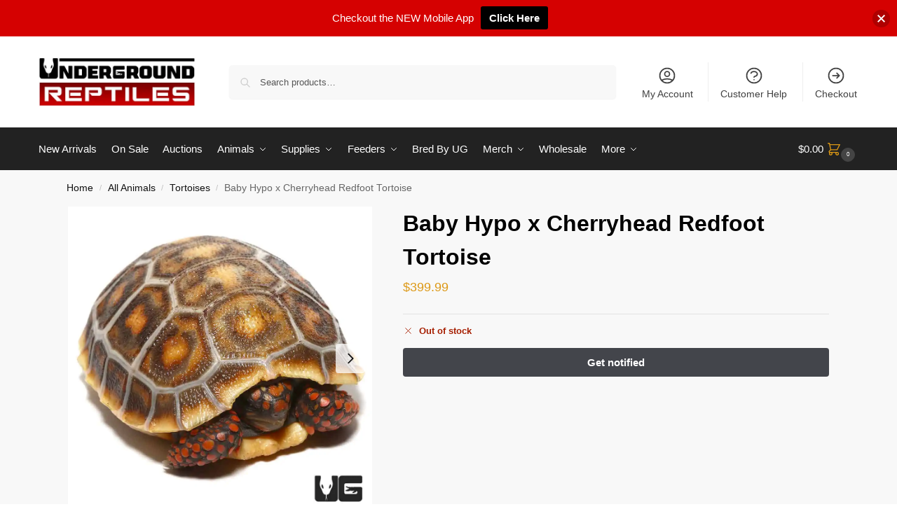

--- FILE ---
content_type: text/html; charset=UTF-8
request_url: https://undergroundreptiles.com/product/baby-hypo-x-cherryhead-redfoot-tortoise/
body_size: 59745
content:
<!doctype html>
<html lang="en-US">
<head>
<meta charset="UTF-8">
<meta name="viewport" content="height=device-height, width=device-width, initial-scale=1">
<link rel="profile" href="https://gmpg.org/xfn/11">
<link rel="pingback" href="https://undergroundreptiles.com/xmlrpc.php">

<meta name='robots' content='index, follow, max-image-preview:large, max-snippet:-1, max-video-preview:-1' />

<!-- Google Tag Manager for WordPress by gtm4wp.com -->
<script data-cfasync="false" data-pagespeed-no-defer>
	var gtm4wp_datalayer_name = "dataLayer";
	var dataLayer = dataLayer || [];
	const gtm4wp_use_sku_instead = 0;
	const gtm4wp_currency = 'USD';
	const gtm4wp_product_per_impression = 10;
	const gtm4wp_clear_ecommerce = false;
	const gtm4wp_datalayer_max_timeout = 2000;
</script>
<!-- End Google Tag Manager for WordPress by gtm4wp.com -->
	<!-- This site is optimized with the Yoast SEO plugin v26.7 - https://yoast.com/wordpress/plugins/seo/ -->
	<title>Baby Cherryhead Redfoot Tortoises (Chelonoidis carbonaria) For Sale - Underground Reptiles</title>
	<meta name="description" content="Beautiful Baby Redfoot Tortoises for sale at the lowest prices only at Underground Reptiles. Ship Priority Overnight. Live Arrival Guarantee!" />
	<link rel="canonical" href="https://undergroundreptiles.com/product/baby-hypo-x-cherryhead-redfoot-tortoise/" />
	<meta property="og:locale" content="en_US" />
	<meta property="og:type" content="article" />
	<meta property="og:title" content="Baby Cherryhead Redfoot Tortoises (Chelonoidis carbonaria) For Sale - Underground Reptiles" />
	<meta property="og:description" content="Beautiful Baby Redfoot Tortoises for sale at the lowest prices only at Underground Reptiles. Ship Priority Overnight. Live Arrival Guarantee!" />
	<meta property="og:url" content="https://undergroundreptiles.com/product/baby-hypo-x-cherryhead-redfoot-tortoise/" />
	<meta property="og:site_name" content="Underground Reptiles" />
	<meta property="article:publisher" content="https://www.facebook.com/undergroundreptiles" />
	<meta property="article:modified_time" content="2023-05-16T19:29:34+00:00" />
	<meta property="og:image" content="https://undergroundreptiles.com/wp-content/uploads/2022/05/ug_hypo_x_cherry_head_redfoot_tortoise_1.jpg" />
	<meta property="og:image:width" content="1000" />
	<meta property="og:image:height" content="1000" />
	<meta property="og:image:type" content="image/jpeg" />
	<meta name="twitter:card" content="summary_large_image" />
	<meta name="twitter:site" content="@ugreptiles" />
	<script type="application/ld+json" class="yoast-schema-graph">{"@context":"https://schema.org","@graph":[{"@type":"WebPage","@id":"https://undergroundreptiles.com/product/baby-hypo-x-cherryhead-redfoot-tortoise/","url":"https://undergroundreptiles.com/product/baby-hypo-x-cherryhead-redfoot-tortoise/","name":"Baby Cherryhead Redfoot Tortoises (Chelonoidis carbonaria) For Sale - Underground Reptiles","isPartOf":{"@id":"https://undergroundreptiles.com/#website"},"primaryImageOfPage":{"@id":"https://undergroundreptiles.com/product/baby-hypo-x-cherryhead-redfoot-tortoise/#primaryimage"},"image":{"@id":"https://undergroundreptiles.com/product/baby-hypo-x-cherryhead-redfoot-tortoise/#primaryimage"},"thumbnailUrl":"https://undergroundreptiles.com/wp-content/uploads/2022/05/ug_hypo_x_cherry_head_redfoot_tortoise_1.jpg","datePublished":"2020-09-23T19:00:05+00:00","dateModified":"2023-05-16T19:29:34+00:00","description":"Beautiful Baby Redfoot Tortoises for sale at the lowest prices only at Underground Reptiles. Ship Priority Overnight. Live Arrival Guarantee!","breadcrumb":{"@id":"https://undergroundreptiles.com/product/baby-hypo-x-cherryhead-redfoot-tortoise/#breadcrumb"},"inLanguage":"en-US","potentialAction":[{"@type":"ReadAction","target":["https://undergroundreptiles.com/product/baby-hypo-x-cherryhead-redfoot-tortoise/"]}]},{"@type":"ImageObject","inLanguage":"en-US","@id":"https://undergroundreptiles.com/product/baby-hypo-x-cherryhead-redfoot-tortoise/#primaryimage","url":"https://undergroundreptiles.com/wp-content/uploads/2022/05/ug_hypo_x_cherry_head_redfoot_tortoise_1.jpg","contentUrl":"https://undergroundreptiles.com/wp-content/uploads/2022/05/ug_hypo_x_cherry_head_redfoot_tortoise_1.jpg","width":1000,"height":1000,"caption":"Baby Hypo x Cherryhead Redfoot Tortoises (Chelonoidis carbonaria) For Sale - Underground Reptiles"},{"@type":"BreadcrumbList","@id":"https://undergroundreptiles.com/product/baby-hypo-x-cherryhead-redfoot-tortoise/#breadcrumb","itemListElement":[{"@type":"ListItem","position":1,"name":"Home","item":"https://undergroundreptiles.com/"},{"@type":"ListItem","position":2,"name":"Shop","item":"https://undergroundreptiles.com/shop/"},{"@type":"ListItem","position":3,"name":"Baby Hypo x Cherryhead Redfoot Tortoise"}]},{"@type":"WebSite","@id":"https://undergroundreptiles.com/#website","url":"https://undergroundreptiles.com/","name":"Underground Reptiles","description":"The finest exotic reptiles and pets in the world!","publisher":{"@id":"https://undergroundreptiles.com/#organization"},"potentialAction":[{"@type":"SearchAction","target":{"@type":"EntryPoint","urlTemplate":"https://undergroundreptiles.com/?s={search_term_string}"},"query-input":{"@type":"PropertyValueSpecification","valueRequired":true,"valueName":"search_term_string"}}],"inLanguage":"en-US"},{"@type":"Organization","@id":"https://undergroundreptiles.com/#organization","name":"Underground Reptiles","url":"https://undergroundreptiles.com/","logo":{"@type":"ImageObject","inLanguage":"en-US","@id":"https://undergroundreptiles.com/#/schema/logo/image/","url":"https://undergroundreptiles.com/wp-content/uploads/2020/11/ugr-logo-2021.jpg","contentUrl":"https://undergroundreptiles.com/wp-content/uploads/2020/11/ugr-logo-2021.jpg","width":470,"height":147,"caption":"Underground Reptiles"},"image":{"@id":"https://undergroundreptiles.com/#/schema/logo/image/"},"sameAs":["https://www.facebook.com/undergroundreptiles","https://x.com/ugreptiles"]}]}</script>
	<!-- / Yoast SEO plugin. -->


<link rel="alternate" type="application/rss+xml" title="Underground Reptiles &raquo; Feed" href="https://undergroundreptiles.com/feed/" />
<link rel="alternate" type="application/rss+xml" title="Underground Reptiles &raquo; Comments Feed" href="https://undergroundreptiles.com/comments/feed/" />
<link rel="alternate" title="oEmbed (JSON)" type="application/json+oembed" href="https://undergroundreptiles.com/wp-json/oembed/1.0/embed?url=https%3A%2F%2Fundergroundreptiles.com%2Fproduct%2Fbaby-hypo-x-cherryhead-redfoot-tortoise%2F" />
<link rel="alternate" title="oEmbed (XML)" type="text/xml+oembed" href="https://undergroundreptiles.com/wp-json/oembed/1.0/embed?url=https%3A%2F%2Fundergroundreptiles.com%2Fproduct%2Fbaby-hypo-x-cherryhead-redfoot-tortoise%2F&#038;format=xml" />
<style type="text/css">
@keyframes cgkit-loading { 0% { background-position: 100% 50%; } 100% { background-position: 0 50%; } }
body ul.products li.product.cgkit-swatch-loading .woocommerce-image__wrapper,
body ul.products li.product.cgkit-swatch-loading .woocommerce-card__header > * { color: transparent !important; background: linear-gradient(100deg, #ececec 30%, #f5f5f5 50%, #ececec 70%); border-radius: 5px; background-size: 400%; animation: cgkit-loading 1.2s ease-in-out infinite; }
body ul.products li.product.cgkit-swatch-loading .woocommerce-image__wrapper > *,
body ul.products li.product.cgkit-swatch-loading .woocommerce-card__header > * > * { visibility: hidden; }
ul.products li.product.cgkit-swatch-loading .woocommerce-card__header .product__categories,
ul.products li.product.cgkit-swatch-loading .woocommerce-card__header .woocommerce-loop-product__title,
ul.products li.product.cgkit-swatch-loading .woocommerce-card__header .price { display: table; width: auto;  }
ul.products li.product.cgkit-swatch-loading .woocommerce-card__header .star-rating:before { visibility: hidden; }
</style>
			<!-- This site uses the Google Analytics by MonsterInsights plugin v9.11.1 - Using Analytics tracking - https://www.monsterinsights.com/ -->
							<script src="//www.googletagmanager.com/gtag/js?id=G-CX0XYBN87Y"  data-cfasync="false" data-wpfc-render="false" type="text/javascript" async></script>
			<script data-cfasync="false" data-wpfc-render="false" type="text/javascript">
				var mi_version = '9.11.1';
				var mi_track_user = true;
				var mi_no_track_reason = '';
								var MonsterInsightsDefaultLocations = {"page_location":"https:\/\/undergroundreptiles.com\/product\/baby-hypo-x-cherryhead-redfoot-tortoise\/"};
								if ( typeof MonsterInsightsPrivacyGuardFilter === 'function' ) {
					var MonsterInsightsLocations = (typeof MonsterInsightsExcludeQuery === 'object') ? MonsterInsightsPrivacyGuardFilter( MonsterInsightsExcludeQuery ) : MonsterInsightsPrivacyGuardFilter( MonsterInsightsDefaultLocations );
				} else {
					var MonsterInsightsLocations = (typeof MonsterInsightsExcludeQuery === 'object') ? MonsterInsightsExcludeQuery : MonsterInsightsDefaultLocations;
				}

								var disableStrs = [
										'ga-disable-G-CX0XYBN87Y',
									];

				/* Function to detect opted out users */
				function __gtagTrackerIsOptedOut() {
					for (var index = 0; index < disableStrs.length; index++) {
						if (document.cookie.indexOf(disableStrs[index] + '=true') > -1) {
							return true;
						}
					}

					return false;
				}

				/* Disable tracking if the opt-out cookie exists. */
				if (__gtagTrackerIsOptedOut()) {
					for (var index = 0; index < disableStrs.length; index++) {
						window[disableStrs[index]] = true;
					}
				}

				/* Opt-out function */
				function __gtagTrackerOptout() {
					for (var index = 0; index < disableStrs.length; index++) {
						document.cookie = disableStrs[index] + '=true; expires=Thu, 31 Dec 2099 23:59:59 UTC; path=/';
						window[disableStrs[index]] = true;
					}
				}

				if ('undefined' === typeof gaOptout) {
					function gaOptout() {
						__gtagTrackerOptout();
					}
				}
								window.dataLayer = window.dataLayer || [];

				window.MonsterInsightsDualTracker = {
					helpers: {},
					trackers: {},
				};
				if (mi_track_user) {
					function __gtagDataLayer() {
						dataLayer.push(arguments);
					}

					function __gtagTracker(type, name, parameters) {
						if (!parameters) {
							parameters = {};
						}

						if (parameters.send_to) {
							__gtagDataLayer.apply(null, arguments);
							return;
						}

						if (type === 'event') {
														parameters.send_to = monsterinsights_frontend.v4_id;
							var hookName = name;
							if (typeof parameters['event_category'] !== 'undefined') {
								hookName = parameters['event_category'] + ':' + name;
							}

							if (typeof MonsterInsightsDualTracker.trackers[hookName] !== 'undefined') {
								MonsterInsightsDualTracker.trackers[hookName](parameters);
							} else {
								__gtagDataLayer('event', name, parameters);
							}
							
						} else {
							__gtagDataLayer.apply(null, arguments);
						}
					}

					__gtagTracker('js', new Date());
					__gtagTracker('set', {
						'developer_id.dZGIzZG': true,
											});
					if ( MonsterInsightsLocations.page_location ) {
						__gtagTracker('set', MonsterInsightsLocations);
					}
										__gtagTracker('config', 'G-CX0XYBN87Y', {"forceSSL":"true","link_attribution":"true"} );
										window.gtag = __gtagTracker;										(function () {
						/* https://developers.google.com/analytics/devguides/collection/analyticsjs/ */
						/* ga and __gaTracker compatibility shim. */
						var noopfn = function () {
							return null;
						};
						var newtracker = function () {
							return new Tracker();
						};
						var Tracker = function () {
							return null;
						};
						var p = Tracker.prototype;
						p.get = noopfn;
						p.set = noopfn;
						p.send = function () {
							var args = Array.prototype.slice.call(arguments);
							args.unshift('send');
							__gaTracker.apply(null, args);
						};
						var __gaTracker = function () {
							var len = arguments.length;
							if (len === 0) {
								return;
							}
							var f = arguments[len - 1];
							if (typeof f !== 'object' || f === null || typeof f.hitCallback !== 'function') {
								if ('send' === arguments[0]) {
									var hitConverted, hitObject = false, action;
									if ('event' === arguments[1]) {
										if ('undefined' !== typeof arguments[3]) {
											hitObject = {
												'eventAction': arguments[3],
												'eventCategory': arguments[2],
												'eventLabel': arguments[4],
												'value': arguments[5] ? arguments[5] : 1,
											}
										}
									}
									if ('pageview' === arguments[1]) {
										if ('undefined' !== typeof arguments[2]) {
											hitObject = {
												'eventAction': 'page_view',
												'page_path': arguments[2],
											}
										}
									}
									if (typeof arguments[2] === 'object') {
										hitObject = arguments[2];
									}
									if (typeof arguments[5] === 'object') {
										Object.assign(hitObject, arguments[5]);
									}
									if ('undefined' !== typeof arguments[1].hitType) {
										hitObject = arguments[1];
										if ('pageview' === hitObject.hitType) {
											hitObject.eventAction = 'page_view';
										}
									}
									if (hitObject) {
										action = 'timing' === arguments[1].hitType ? 'timing_complete' : hitObject.eventAction;
										hitConverted = mapArgs(hitObject);
										__gtagTracker('event', action, hitConverted);
									}
								}
								return;
							}

							function mapArgs(args) {
								var arg, hit = {};
								var gaMap = {
									'eventCategory': 'event_category',
									'eventAction': 'event_action',
									'eventLabel': 'event_label',
									'eventValue': 'event_value',
									'nonInteraction': 'non_interaction',
									'timingCategory': 'event_category',
									'timingVar': 'name',
									'timingValue': 'value',
									'timingLabel': 'event_label',
									'page': 'page_path',
									'location': 'page_location',
									'title': 'page_title',
									'referrer' : 'page_referrer',
								};
								for (arg in args) {
																		if (!(!args.hasOwnProperty(arg) || !gaMap.hasOwnProperty(arg))) {
										hit[gaMap[arg]] = args[arg];
									} else {
										hit[arg] = args[arg];
									}
								}
								return hit;
							}

							try {
								f.hitCallback();
							} catch (ex) {
							}
						};
						__gaTracker.create = newtracker;
						__gaTracker.getByName = newtracker;
						__gaTracker.getAll = function () {
							return [];
						};
						__gaTracker.remove = noopfn;
						__gaTracker.loaded = true;
						window['__gaTracker'] = __gaTracker;
					})();
									} else {
										console.log("");
					(function () {
						function __gtagTracker() {
							return null;
						}

						window['__gtagTracker'] = __gtagTracker;
						window['gtag'] = __gtagTracker;
					})();
									}
			</script>
							<!-- / Google Analytics by MonsterInsights -->
				<script data-cfasync="false" data-wpfc-render="false" type="text/javascript">
			window.MonsterInsightsDualTracker.helpers.mapProductItem = function (uaItem) {
				var prefixIndex, prefixKey, mapIndex;
				
				var toBePrefixed = ['id', 'name', 'list_name', 'brand', 'category', 'variant'];

				var item = {};

				var fieldMap = {
					'price': 'price',
					'list_position': 'index',
					'quantity': 'quantity',
					'position': 'index',
				};

				for (mapIndex in fieldMap) {
					if (uaItem.hasOwnProperty(mapIndex)) {
						item[fieldMap[mapIndex]] = uaItem[mapIndex];
					}
				}

				for (prefixIndex = 0; prefixIndex < toBePrefixed.length; prefixIndex++) {
					prefixKey = toBePrefixed[prefixIndex];
					if (typeof uaItem[prefixKey] !== 'undefined') {
						item['item_' + prefixKey] = uaItem[prefixKey];
					}
				}

				return item;
			};

			MonsterInsightsDualTracker.trackers['view_item_list'] = function (parameters) {
				var items = parameters.items;
				var listName, itemIndex, item, itemListName;
				var lists = {
					'_': {items: [], 'send_to': monsterinsights_frontend.v4_id},
				};

				for (itemIndex = 0; itemIndex < items.length; itemIndex++) {
					item = MonsterInsightsDualTracker.helpers.mapProductItem(items[itemIndex]);

					if (typeof item['item_list_name'] === 'undefined') {
						lists['_'].items.push(item);
					} else {
						itemListName = item['item_list_name'];
						if (typeof lists[itemListName] === 'undefined') {
							lists[itemListName] = {
								'items': [],
								'item_list_name': itemListName,
								'send_to': monsterinsights_frontend.v4_id,
							};
						}

						lists[itemListName].items.push(item);
					}
				}

				for (listName in lists) {
					__gtagDataLayer('event', 'view_item_list', lists[listName]);
				}
			};

			MonsterInsightsDualTracker.trackers['select_content'] = function (parameters) {
				const items = parameters.items.map(MonsterInsightsDualTracker.helpers.mapProductItem);
				__gtagDataLayer('event', 'select_item', {items: items, send_to: parameters.send_to});
			};

			MonsterInsightsDualTracker.trackers['view_item'] = function (parameters) {
				const items = parameters.items.map(MonsterInsightsDualTracker.helpers.mapProductItem);
				__gtagDataLayer('event', 'view_item', {items: items, send_to: parameters.send_to});
			};
		</script>
		<style id='wp-img-auto-sizes-contain-inline-css' type='text/css'>
img:is([sizes=auto i],[sizes^="auto," i]){contain-intrinsic-size:3000px 1500px}
/*# sourceURL=wp-img-auto-sizes-contain-inline-css */
</style>
<link rel='stylesheet' id='wc-authorize-net-cim-credit-card-checkout-block-css' href='https://undergroundreptiles.com/wp-content/plugins/woocommerce-gateway-authorize-net-cim/assets/css/blocks/wc-authorize-net-cim-checkout-block.css?ver=3.10.14' type='text/css' media='all' />
<link rel='stylesheet' id='wc-authorize-net-cim-echeck-checkout-block-css' href='https://undergroundreptiles.com/wp-content/plugins/woocommerce-gateway-authorize-net-cim/assets/css/blocks/wc-authorize-net-cim-checkout-block.css?ver=3.10.14' type='text/css' media='all' />
<link rel='stylesheet' id='iconic-wds-blocks-integration-css' href='https://undergroundreptiles.com/wp-content/plugins/iconic-woo-delivery-slots/blocks/build/checkout-fields-block-frontend.css?ver=2.12.0' type='text/css' media='all' />
<link rel='stylesheet' id='jckwds-style-css' href='https://undergroundreptiles.com/wp-content/plugins/iconic-woo-delivery-slots//assets/frontend/css/main.min.css?ver=2.12.0' type='text/css' media='all' />
<link rel='stylesheet' id='iconic-wds-subscriptions-blocks-css' href='https://undergroundreptiles.com/wp-content/plugins/iconic-woo-delivery-slots/blocks/build/subscriptions-frontend.css?ver=2.12.0' type='text/css' media='all' />
<style id='wp-emoji-styles-inline-css' type='text/css'>

	img.wp-smiley, img.emoji {
		display: inline !important;
		border: none !important;
		box-shadow: none !important;
		height: 1em !important;
		width: 1em !important;
		margin: 0 0.07em !important;
		vertical-align: -0.1em !important;
		background: none !important;
		padding: 0 !important;
	}
/*# sourceURL=wp-emoji-styles-inline-css */
</style>
<link rel='stylesheet' id='wp-block-library-css' href='https://undergroundreptiles.com/wp-includes/css/dist/block-library/style.min.css?ver=602963a420cc9e5f9187df97056ccdc5' type='text/css' media='all' />
<style id='tropicalista-pdfembed-style-inline-css' type='text/css'>
.wp-block-tropicalista-pdfembed{height:500px}

/*# sourceURL=https://undergroundreptiles.com/wp-content/plugins/pdf-embed/build/style-index.css */
</style>
<link rel='stylesheet' id='wc-memberships-blocks-css' href='https://undergroundreptiles.com/wp-content/plugins/woocommerce-memberships/assets/css/blocks/wc-memberships-blocks.min.css?ver=1.27.5' type='text/css' media='all' />
<style id='global-styles-inline-css' type='text/css'>
:root{--wp--preset--aspect-ratio--square: 1;--wp--preset--aspect-ratio--4-3: 4/3;--wp--preset--aspect-ratio--3-4: 3/4;--wp--preset--aspect-ratio--3-2: 3/2;--wp--preset--aspect-ratio--2-3: 2/3;--wp--preset--aspect-ratio--16-9: 16/9;--wp--preset--aspect-ratio--9-16: 9/16;--wp--preset--color--black: #000000;--wp--preset--color--cyan-bluish-gray: #abb8c3;--wp--preset--color--white: #ffffff;--wp--preset--color--pale-pink: #f78da7;--wp--preset--color--vivid-red: #cf2e2e;--wp--preset--color--luminous-vivid-orange: #ff6900;--wp--preset--color--luminous-vivid-amber: #fcb900;--wp--preset--color--light-green-cyan: #7bdcb5;--wp--preset--color--vivid-green-cyan: #00d084;--wp--preset--color--pale-cyan-blue: #8ed1fc;--wp--preset--color--vivid-cyan-blue: #0693e3;--wp--preset--color--vivid-purple: #9b51e0;--wp--preset--gradient--vivid-cyan-blue-to-vivid-purple: linear-gradient(135deg,rgb(6,147,227) 0%,rgb(155,81,224) 100%);--wp--preset--gradient--light-green-cyan-to-vivid-green-cyan: linear-gradient(135deg,rgb(122,220,180) 0%,rgb(0,208,130) 100%);--wp--preset--gradient--luminous-vivid-amber-to-luminous-vivid-orange: linear-gradient(135deg,rgb(252,185,0) 0%,rgb(255,105,0) 100%);--wp--preset--gradient--luminous-vivid-orange-to-vivid-red: linear-gradient(135deg,rgb(255,105,0) 0%,rgb(207,46,46) 100%);--wp--preset--gradient--very-light-gray-to-cyan-bluish-gray: linear-gradient(135deg,rgb(238,238,238) 0%,rgb(169,184,195) 100%);--wp--preset--gradient--cool-to-warm-spectrum: linear-gradient(135deg,rgb(74,234,220) 0%,rgb(151,120,209) 20%,rgb(207,42,186) 40%,rgb(238,44,130) 60%,rgb(251,105,98) 80%,rgb(254,248,76) 100%);--wp--preset--gradient--blush-light-purple: linear-gradient(135deg,rgb(255,206,236) 0%,rgb(152,150,240) 100%);--wp--preset--gradient--blush-bordeaux: linear-gradient(135deg,rgb(254,205,165) 0%,rgb(254,45,45) 50%,rgb(107,0,62) 100%);--wp--preset--gradient--luminous-dusk: linear-gradient(135deg,rgb(255,203,112) 0%,rgb(199,81,192) 50%,rgb(65,88,208) 100%);--wp--preset--gradient--pale-ocean: linear-gradient(135deg,rgb(255,245,203) 0%,rgb(182,227,212) 50%,rgb(51,167,181) 100%);--wp--preset--gradient--electric-grass: linear-gradient(135deg,rgb(202,248,128) 0%,rgb(113,206,126) 100%);--wp--preset--gradient--midnight: linear-gradient(135deg,rgb(2,3,129) 0%,rgb(40,116,252) 100%);--wp--preset--font-size--small: clamp(1rem, 1rem + ((1vw - 0.2rem) * 0.368), 1.2rem);--wp--preset--font-size--medium: clamp(1rem, 1rem + ((1vw - 0.2rem) * 0.92), 1.5rem);--wp--preset--font-size--large: clamp(1.5rem, 1.5rem + ((1vw - 0.2rem) * 0.92), 2rem);--wp--preset--font-size--x-large: clamp(1.5rem, 1.5rem + ((1vw - 0.2rem) * 1.379), 2.25rem);--wp--preset--font-size--x-small: 0.85rem;--wp--preset--font-size--base: clamp(1rem, 1rem + ((1vw - 0.2rem) * 0.46), 1.25rem);--wp--preset--font-size--xx-large: clamp(2rem, 2rem + ((1vw - 0.2rem) * 1.839), 3rem);--wp--preset--font-size--xxx-large: clamp(2.25rem, 2.25rem + ((1vw - 0.2rem) * 3.218), 4rem);--wp--preset--spacing--20: 0.44rem;--wp--preset--spacing--30: 0.67rem;--wp--preset--spacing--40: 1rem;--wp--preset--spacing--50: 1.5rem;--wp--preset--spacing--60: 2.25rem;--wp--preset--spacing--70: 3.38rem;--wp--preset--spacing--80: 5.06rem;--wp--preset--spacing--small: clamp(.25rem, 2.5vw, 0.75rem);--wp--preset--spacing--medium: clamp(1rem, 4vw, 2rem);--wp--preset--spacing--large: clamp(1.25rem, 6vw, 3rem);--wp--preset--spacing--x-large: clamp(3rem, 7vw, 5rem);--wp--preset--spacing--xx-large: clamp(4rem, 9vw, 7rem);--wp--preset--spacing--xxx-large: clamp(5rem, 12vw, 9rem);--wp--preset--spacing--xxxx-large: clamp(6rem, 14vw, 13rem);--wp--preset--shadow--natural: 6px 6px 9px rgba(0, 0, 0, 0.2);--wp--preset--shadow--deep: 12px 12px 50px rgba(0, 0, 0, 0.4);--wp--preset--shadow--sharp: 6px 6px 0px rgba(0, 0, 0, 0.2);--wp--preset--shadow--outlined: 6px 6px 0px -3px rgb(255, 255, 255), 6px 6px rgb(0, 0, 0);--wp--preset--shadow--crisp: 6px 6px 0px rgb(0, 0, 0);--wp--custom--line-height--none: 1;--wp--custom--line-height--tight: 1.1;--wp--custom--line-height--snug: 1.2;--wp--custom--line-height--normal: 1.5;--wp--custom--line-height--relaxed: 1.625;--wp--custom--line-height--loose: 2;--wp--custom--line-height--body: 1.618;}:root { --wp--style--global--content-size: 900px;--wp--style--global--wide-size: 1190px; }:where(body) { margin: 0; }.wp-site-blocks { padding-top: var(--wp--style--root--padding-top); padding-bottom: var(--wp--style--root--padding-bottom); }.has-global-padding { padding-right: var(--wp--style--root--padding-right); padding-left: var(--wp--style--root--padding-left); }.has-global-padding > .alignfull { margin-right: calc(var(--wp--style--root--padding-right) * -1); margin-left: calc(var(--wp--style--root--padding-left) * -1); }.has-global-padding :where(:not(.alignfull.is-layout-flow) > .has-global-padding:not(.wp-block-block, .alignfull)) { padding-right: 0; padding-left: 0; }.has-global-padding :where(:not(.alignfull.is-layout-flow) > .has-global-padding:not(.wp-block-block, .alignfull)) > .alignfull { margin-left: 0; margin-right: 0; }.wp-site-blocks > .alignleft { float: left; margin-right: 2em; }.wp-site-blocks > .alignright { float: right; margin-left: 2em; }.wp-site-blocks > .aligncenter { justify-content: center; margin-left: auto; margin-right: auto; }:where(.wp-site-blocks) > * { margin-block-start: var(--wp--preset--spacing--medium); margin-block-end: 0; }:where(.wp-site-blocks) > :first-child { margin-block-start: 0; }:where(.wp-site-blocks) > :last-child { margin-block-end: 0; }:root { --wp--style--block-gap: var(--wp--preset--spacing--medium); }:root :where(.is-layout-flow) > :first-child{margin-block-start: 0;}:root :where(.is-layout-flow) > :last-child{margin-block-end: 0;}:root :where(.is-layout-flow) > *{margin-block-start: var(--wp--preset--spacing--medium);margin-block-end: 0;}:root :where(.is-layout-constrained) > :first-child{margin-block-start: 0;}:root :where(.is-layout-constrained) > :last-child{margin-block-end: 0;}:root :where(.is-layout-constrained) > *{margin-block-start: var(--wp--preset--spacing--medium);margin-block-end: 0;}:root :where(.is-layout-flex){gap: var(--wp--preset--spacing--medium);}:root :where(.is-layout-grid){gap: var(--wp--preset--spacing--medium);}.is-layout-flow > .alignleft{float: left;margin-inline-start: 0;margin-inline-end: 2em;}.is-layout-flow > .alignright{float: right;margin-inline-start: 2em;margin-inline-end: 0;}.is-layout-flow > .aligncenter{margin-left: auto !important;margin-right: auto !important;}.is-layout-constrained > .alignleft{float: left;margin-inline-start: 0;margin-inline-end: 2em;}.is-layout-constrained > .alignright{float: right;margin-inline-start: 2em;margin-inline-end: 0;}.is-layout-constrained > .aligncenter{margin-left: auto !important;margin-right: auto !important;}.is-layout-constrained > :where(:not(.alignleft):not(.alignright):not(.alignfull)){max-width: var(--wp--style--global--content-size);margin-left: auto !important;margin-right: auto !important;}.is-layout-constrained > .alignwide{max-width: var(--wp--style--global--wide-size);}body .is-layout-flex{display: flex;}.is-layout-flex{flex-wrap: wrap;align-items: center;}.is-layout-flex > :is(*, div){margin: 0;}body .is-layout-grid{display: grid;}.is-layout-grid > :is(*, div){margin: 0;}body{font-family: var(--wp--preset--font-family--primary);--wp--style--root--padding-top: 0;--wp--style--root--padding-right: var(--wp--preset--spacing--medium);--wp--style--root--padding-bottom: 0;--wp--style--root--padding-left: var(--wp--preset--spacing--medium);}a:where(:not(.wp-element-button)){text-decoration: false;}:root :where(.wp-element-button, .wp-block-button__link){background-color: #32373c;border-width: 0;color: #fff;font-family: inherit;font-size: inherit;font-style: inherit;font-weight: inherit;letter-spacing: inherit;line-height: inherit;padding-top: calc(0.667em + 2px);padding-right: calc(1.333em + 2px);padding-bottom: calc(0.667em + 2px);padding-left: calc(1.333em + 2px);text-decoration: none;text-transform: inherit;}.has-black-color{color: var(--wp--preset--color--black) !important;}.has-cyan-bluish-gray-color{color: var(--wp--preset--color--cyan-bluish-gray) !important;}.has-white-color{color: var(--wp--preset--color--white) !important;}.has-pale-pink-color{color: var(--wp--preset--color--pale-pink) !important;}.has-vivid-red-color{color: var(--wp--preset--color--vivid-red) !important;}.has-luminous-vivid-orange-color{color: var(--wp--preset--color--luminous-vivid-orange) !important;}.has-luminous-vivid-amber-color{color: var(--wp--preset--color--luminous-vivid-amber) !important;}.has-light-green-cyan-color{color: var(--wp--preset--color--light-green-cyan) !important;}.has-vivid-green-cyan-color{color: var(--wp--preset--color--vivid-green-cyan) !important;}.has-pale-cyan-blue-color{color: var(--wp--preset--color--pale-cyan-blue) !important;}.has-vivid-cyan-blue-color{color: var(--wp--preset--color--vivid-cyan-blue) !important;}.has-vivid-purple-color{color: var(--wp--preset--color--vivid-purple) !important;}.has-black-background-color{background-color: var(--wp--preset--color--black) !important;}.has-cyan-bluish-gray-background-color{background-color: var(--wp--preset--color--cyan-bluish-gray) !important;}.has-white-background-color{background-color: var(--wp--preset--color--white) !important;}.has-pale-pink-background-color{background-color: var(--wp--preset--color--pale-pink) !important;}.has-vivid-red-background-color{background-color: var(--wp--preset--color--vivid-red) !important;}.has-luminous-vivid-orange-background-color{background-color: var(--wp--preset--color--luminous-vivid-orange) !important;}.has-luminous-vivid-amber-background-color{background-color: var(--wp--preset--color--luminous-vivid-amber) !important;}.has-light-green-cyan-background-color{background-color: var(--wp--preset--color--light-green-cyan) !important;}.has-vivid-green-cyan-background-color{background-color: var(--wp--preset--color--vivid-green-cyan) !important;}.has-pale-cyan-blue-background-color{background-color: var(--wp--preset--color--pale-cyan-blue) !important;}.has-vivid-cyan-blue-background-color{background-color: var(--wp--preset--color--vivid-cyan-blue) !important;}.has-vivid-purple-background-color{background-color: var(--wp--preset--color--vivid-purple) !important;}.has-black-border-color{border-color: var(--wp--preset--color--black) !important;}.has-cyan-bluish-gray-border-color{border-color: var(--wp--preset--color--cyan-bluish-gray) !important;}.has-white-border-color{border-color: var(--wp--preset--color--white) !important;}.has-pale-pink-border-color{border-color: var(--wp--preset--color--pale-pink) !important;}.has-vivid-red-border-color{border-color: var(--wp--preset--color--vivid-red) !important;}.has-luminous-vivid-orange-border-color{border-color: var(--wp--preset--color--luminous-vivid-orange) !important;}.has-luminous-vivid-amber-border-color{border-color: var(--wp--preset--color--luminous-vivid-amber) !important;}.has-light-green-cyan-border-color{border-color: var(--wp--preset--color--light-green-cyan) !important;}.has-vivid-green-cyan-border-color{border-color: var(--wp--preset--color--vivid-green-cyan) !important;}.has-pale-cyan-blue-border-color{border-color: var(--wp--preset--color--pale-cyan-blue) !important;}.has-vivid-cyan-blue-border-color{border-color: var(--wp--preset--color--vivid-cyan-blue) !important;}.has-vivid-purple-border-color{border-color: var(--wp--preset--color--vivid-purple) !important;}.has-vivid-cyan-blue-to-vivid-purple-gradient-background{background: var(--wp--preset--gradient--vivid-cyan-blue-to-vivid-purple) !important;}.has-light-green-cyan-to-vivid-green-cyan-gradient-background{background: var(--wp--preset--gradient--light-green-cyan-to-vivid-green-cyan) !important;}.has-luminous-vivid-amber-to-luminous-vivid-orange-gradient-background{background: var(--wp--preset--gradient--luminous-vivid-amber-to-luminous-vivid-orange) !important;}.has-luminous-vivid-orange-to-vivid-red-gradient-background{background: var(--wp--preset--gradient--luminous-vivid-orange-to-vivid-red) !important;}.has-very-light-gray-to-cyan-bluish-gray-gradient-background{background: var(--wp--preset--gradient--very-light-gray-to-cyan-bluish-gray) !important;}.has-cool-to-warm-spectrum-gradient-background{background: var(--wp--preset--gradient--cool-to-warm-spectrum) !important;}.has-blush-light-purple-gradient-background{background: var(--wp--preset--gradient--blush-light-purple) !important;}.has-blush-bordeaux-gradient-background{background: var(--wp--preset--gradient--blush-bordeaux) !important;}.has-luminous-dusk-gradient-background{background: var(--wp--preset--gradient--luminous-dusk) !important;}.has-pale-ocean-gradient-background{background: var(--wp--preset--gradient--pale-ocean) !important;}.has-electric-grass-gradient-background{background: var(--wp--preset--gradient--electric-grass) !important;}.has-midnight-gradient-background{background: var(--wp--preset--gradient--midnight) !important;}.has-small-font-size{font-size: var(--wp--preset--font-size--small) !important;}.has-medium-font-size{font-size: var(--wp--preset--font-size--medium) !important;}.has-large-font-size{font-size: var(--wp--preset--font-size--large) !important;}.has-x-large-font-size{font-size: var(--wp--preset--font-size--x-large) !important;}.has-x-small-font-size{font-size: var(--wp--preset--font-size--x-small) !important;}.has-base-font-size{font-size: var(--wp--preset--font-size--base) !important;}.has-xx-large-font-size{font-size: var(--wp--preset--font-size--xx-large) !important;}.has-xxx-large-font-size{font-size: var(--wp--preset--font-size--xxx-large) !important;}
:root :where(.wp-block-columns){margin-bottom: 0px;}
:root :where(.wp-block-pullquote){font-size: clamp(0.984em, 0.984rem + ((1vw - 0.2em) * 0.949), 1.5em);line-height: 1.6;}
:root :where(.wp-block-spacer){margin-top: 0 !important;}
/*# sourceURL=global-styles-inline-css */
</style>
<link rel='stylesheet' id='commercekit-attribute-swatches-css-css' href='https://undergroundreptiles.com/wp-content/plugins/commercegurus-commercekit/assets/css/commercegurus-attribute-swatches.css?ver=2.4.2' type='text/css' media='all' />
<link rel='stylesheet' id='commercekit-as-tooltip-css-css' href='https://undergroundreptiles.com/wp-content/plugins/commercegurus-commercekit/assets/css/commercegurus-as-tooltip.css?ver=2.4.2' type='text/css' media='all' />
<link rel='stylesheet' id='woocommerce-conditional-product-fees-for-checkout-css' href='https://undergroundreptiles.com/wp-content/plugins/woocommerce-conditional-product-fees-for-checkout/public/css/woocommerce-conditional-product-fees-for-checkout-public.css?ver=1.2.3' type='text/css' media='all' />
<style id='woocommerce-inline-inline-css' type='text/css'>
.woocommerce form .form-row .required { visibility: visible; }
/*# sourceURL=woocommerce-inline-inline-css */
</style>
<link rel='stylesheet' id='njt-nofi-css' href='https://undergroundreptiles.com/wp-content/plugins/notibar/assets/frontend/css/notibar.css?ver=2.1.8' type='text/css' media='all' />
<link rel='stylesheet' id='wc-sc-product-page-gift-form-css' href='https://undergroundreptiles.com/wp-content/plugins/woocommerce-smart-coupons/assets/css/product-page-gift-form.min.css?ver=9.68.0' type='text/css' media='all' />
<link rel='stylesheet' id='wc-memberships-frontend-css' href='https://undergroundreptiles.com/wp-content/plugins/woocommerce-memberships/assets/css/frontend/wc-memberships-frontend.min.css?ver=1.27.5' type='text/css' media='all' />
<link rel='stylesheet' id='commercegurus-swiperjscss-css' href='https://undergroundreptiles.com/wp-content/plugins/commercegurus-commercekit/assets/css/swiper-bundle.min.css?ver=2.4.2' type='text/css' media='all' />
<link rel='stylesheet' id='commercegurus-photoswipe-css' href='https://undergroundreptiles.com/wp-content/plugins/commercegurus-commercekit/assets/css/photoswipe.min.css?ver=2.4.2' type='text/css' media='all' />
<link rel='stylesheet' id='commercegurus-photoswipe-skin-css' href='https://undergroundreptiles.com/wp-content/plugins/commercegurus-commercekit/assets/css/default-skin.min.css?ver=2.4.2' type='text/css' media='all' />
<link rel='stylesheet' id='shoptimizer-style-css' href='https://undergroundreptiles.com/wp-content/themes/shoptimizer/style.css?ver=2.9.1' type='text/css' media='all' />
<link rel='stylesheet' id='shoptimizer-child-style-css' href='https://undergroundreptiles.com/wp-content/themes/shoptimizer-child-theme/style.css?ver=1.2.1' type='text/css' media='all' />
<link rel='stylesheet' id='shoptimizer-main-min-css' href='https://undergroundreptiles.com/wp-content/themes/shoptimizer/assets/css/main/main.min.css?ver=2.9.1' type='text/css' media='all' />
<link rel='stylesheet' id='shoptimizer-product-min-css' href='https://undergroundreptiles.com/wp-content/themes/shoptimizer/assets/css/main/product.min.css?ver=2.9.1' type='text/css' media='all' />
<link rel='stylesheet' id='shoptimizer-blocks-min-css' href='https://undergroundreptiles.com/wp-content/themes/shoptimizer/assets/css/main/blocks.min.css?ver=2.9.1' type='text/css' media='all' />
<link rel='stylesheet' id='shoptimizer-reduced-motion-css' href='https://undergroundreptiles.com/wp-content/themes/shoptimizer/assets/css/components/accessibility/reduced-motion.css?ver=2.9.1' type='text/css' media='all' />
<link rel='stylesheet' id='sv-wc-payment-gateway-payment-form-v5_15_12-css' href='https://undergroundreptiles.com/wp-content/plugins/woocommerce-gateway-authorize-net-cim/vendor/skyverge/wc-plugin-framework/woocommerce/payment-gateway/assets/css/frontend/sv-wc-payment-gateway-payment-form.min.css?ver=5.15.12' type='text/css' media='all' />
<link rel='stylesheet' id='videojs-css' href='https://undergroundreptiles.com/wp-content/plugins/yith-woocommerce-featured-audio-video-content-premium/assets/css/videojs/video-js.min.css?ver=1.53.0' type='text/css' media='all' />
<link rel='stylesheet' id='venobox_style-css' href='https://undergroundreptiles.com/wp-content/plugins/yith-woocommerce-featured-audio-video-content-premium/assets//css/venobox.css?ver=1' type='text/css' media='all' />
<link rel='stylesheet' id='ywcfav_style-css' href='https://undergroundreptiles.com/wp-content/plugins/yith-woocommerce-featured-audio-video-content-premium/assets/css/ywcfav_frontend.css?ver=1.53.0' type='text/css' media='all' />
<link rel='stylesheet' id='ywcfav_owl_carousel_style-css' href='https://undergroundreptiles.com/wp-content/plugins/yith-woocommerce-featured-audio-video-content-premium/assets//css/owl-carousel/owl.carousel.css?ver=1.53.0' type='text/css' media='all' />
<link rel='stylesheet' id='shoptimizer-elementor-pro-css' href='https://undergroundreptiles.com/wp-content/themes/shoptimizer/inc/compatibility/elementor-pro/elementor-pro.css?ver=1.2.1' type='text/css' media='all' />
<link rel='stylesheet' id='shoptimizer-wc-subscriptions-style-css' href='https://undergroundreptiles.com/wp-content/themes/shoptimizer/inc/compatibility/woocommerce-subscriptions/woocommerce-subscriptions.css?ver=602963a420cc9e5f9187df97056ccdc5' type='text/css' media='all' />
<script type="text/template" id="tmpl-variation-template">
	<div class="woocommerce-variation-description">{{{ data.variation.variation_description }}}</div>
	<div class="woocommerce-variation-price">{{{ data.variation.price_html }}}</div>
	<div class="woocommerce-variation-availability">{{{ data.variation.availability_html }}}</div>
</script>
<script type="text/template" id="tmpl-unavailable-variation-template">
	<p role="alert">Sorry, this product is unavailable. Please choose a different combination.</p>
</script>
<script type="text/javascript" src="https://undergroundreptiles.com/wp-content/plugins/google-analytics-premium/assets/js/frontend-gtag.min.js?ver=9.11.1" id="monsterinsights-frontend-script-js" async="async" data-wp-strategy="async"></script>
<script data-cfasync="false" data-wpfc-render="false" type="text/javascript" id='monsterinsights-frontend-script-js-extra'>/* <![CDATA[ */
var monsterinsights_frontend = {"js_events_tracking":"true","download_extensions":"doc,pdf,ppt,zip,xls,docx,pptx,xlsx","inbound_paths":"[{\"path\":\"\\\/go\\\/\",\"label\":\"affiliate\"},{\"path\":\"\\\/recommend\\\/\",\"label\":\"affiliate\"}]","home_url":"https:\/\/undergroundreptiles.com","hash_tracking":"false","v4_id":"G-CX0XYBN87Y"};/* ]]> */
</script>
<script type="text/javascript" src="https://undergroundreptiles.com/wp-includes/js/jquery/jquery.min.js?ver=3.7.1" id="jquery-core-js"></script>
<script type="text/javascript" src="https://undergroundreptiles.com/wp-includes/js/jquery/jquery-migrate.min.js?ver=3.4.1" id="jquery-migrate-js"></script>
<script type="text/javascript" src="https://undergroundreptiles.com/wp-includes/js/underscore.min.js?ver=1.13.7" id="underscore-js"></script>
<script type="text/javascript" id="wp-util-js-extra">
/* <![CDATA[ */
var _wpUtilSettings = {"ajax":{"url":"/wp-admin/admin-ajax.php"}};
//# sourceURL=wp-util-js-extra
/* ]]> */
</script>
<script type="text/javascript" src="https://undergroundreptiles.com/wp-includes/js/wp-util.min.js?ver=602963a420cc9e5f9187df97056ccdc5" id="wp-util-js"></script>
<script type="text/javascript" src="https://undergroundreptiles.com/wp-content/plugins/woocommerce/assets/js/jquery-blockui/jquery.blockUI.min.js?ver=2.7.0-wc.10.4.3" id="wc-jquery-blockui-js" data-wp-strategy="defer"></script>
<script type="text/javascript" id="woocommerce-conditional-product-fees-for-checkout-js-extra">
/* <![CDATA[ */
var my_ajax_object = {"ajax_url":"https://undergroundreptiles.com/wp-admin/admin-ajax.php"};
//# sourceURL=woocommerce-conditional-product-fees-for-checkout-js-extra
/* ]]> */
</script>
<script type="text/javascript" src="https://undergroundreptiles.com/wp-content/plugins/woocommerce-conditional-product-fees-for-checkout/public/js/woocommerce-conditional-product-fees-for-checkout-public.js?ver=1.2.3" id="woocommerce-conditional-product-fees-for-checkout-js"></script>
<script type="text/javascript" id="wc-add-to-cart-js-extra">
/* <![CDATA[ */
var wc_add_to_cart_params = {"ajax_url":"/wp-admin/admin-ajax.php","wc_ajax_url":"/?wc-ajax=%%endpoint%%","i18n_view_cart":"View cart","cart_url":"https://undergroundreptiles.com/cart/","is_cart":"","cart_redirect_after_add":"no"};
//# sourceURL=wc-add-to-cart-js-extra
/* ]]> */
</script>
<script type="text/javascript" src="https://undergroundreptiles.com/wp-content/plugins/woocommerce/assets/js/frontend/add-to-cart.min.js?ver=10.4.3" id="wc-add-to-cart-js" defer="defer" data-wp-strategy="defer"></script>
<script type="text/javascript" id="wc-single-product-js-extra">
/* <![CDATA[ */
var wc_single_product_params = {"i18n_required_rating_text":"Please select a rating","i18n_rating_options":["1 of 5 stars","2 of 5 stars","3 of 5 stars","4 of 5 stars","5 of 5 stars"],"i18n_product_gallery_trigger_text":"View full-screen image gallery","review_rating_required":"yes","flexslider":{"rtl":false,"animation":"slide","smoothHeight":true,"directionNav":true,"controlNav":"thumbnails","slideshow":false,"animationSpeed":500,"animationLoop":false,"allowOneSlide":false},"zoom_enabled":"","zoom_options":[],"photoswipe_enabled":"","photoswipe_options":{"shareEl":false,"closeOnScroll":false,"history":false,"hideAnimationDuration":0,"showAnimationDuration":0},"flexslider_enabled":""};
//# sourceURL=wc-single-product-js-extra
/* ]]> */
</script>
<script type="text/javascript" src="https://undergroundreptiles.com/wp-content/plugins/woocommerce/assets/js/frontend/single-product.min.js?ver=10.4.3" id="wc-single-product-js" defer="defer" data-wp-strategy="defer"></script>
<script type="text/javascript" src="https://undergroundreptiles.com/wp-content/plugins/woocommerce/assets/js/js-cookie/js.cookie.min.js?ver=2.1.4-wc.10.4.3" id="wc-js-cookie-js" defer="defer" data-wp-strategy="defer"></script>
<script type="text/javascript" id="woocommerce-js-extra">
/* <![CDATA[ */
var woocommerce_params = {"ajax_url":"/wp-admin/admin-ajax.php","wc_ajax_url":"/?wc-ajax=%%endpoint%%","i18n_password_show":"Show password","i18n_password_hide":"Hide password"};
//# sourceURL=woocommerce-js-extra
/* ]]> */
</script>
<script type="text/javascript" src="https://undergroundreptiles.com/wp-content/plugins/woocommerce/assets/js/frontend/woocommerce.min.js?ver=10.4.3" id="woocommerce-js" defer="defer" data-wp-strategy="defer"></script>
<link rel="https://api.w.org/" href="https://undergroundreptiles.com/wp-json/" /><link rel="alternate" title="JSON" type="application/json" href="https://undergroundreptiles.com/wp-json/wp/v2/product/645702" /><link rel="EditURI" type="application/rsd+xml" title="RSD" href="https://undergroundreptiles.com/xmlrpc.php?rsd" />

<link rel='shortlink' href='https://undergroundreptiles.com/?p=645702' />
	<script type="text/javascript"> var commercekit_ajs = {"ajax_url":"\/?commercekit-ajax","ajax_nonce":0}; var commercekit_pdp = {"pdp_thumbnails":4,"pdp_m_thumbs":4,"pdp_v_thumbs":5,"pdp_lightbox":1,"pdp_lightbox_cap":0,"pdp_gallery_layout":"horizontal","pdp_sticky_atc":0,"cgkit_sticky_hdr_class":"body.sticky-m header.site-header","pdp_mobile_layout":"default","pdp_showedge_percent":"1.1","pdp_json_data":0,"pdp_gal_loaded":0}; var commercekit_as = {"as_activate_atc":0,"cgkit_attr_gal":1,"as_swatch_link":1,"as_enable_tooltips":1,"swatches_ajax":0}; </script>
	<script type="text/javascript" src="https://emotivecdn.io/emotive-popup/popup.js?brand=46095&api=https%3A%2F%2Fwww.emotiveapp.co%2F" async></script>

<!-- Google Tag Manager -->
<script>(function(w,d,s,l,i){w[l]=w[l]||[];w[l].push({'gtm.start':
new Date().getTime(),event:'gtm.js'});var f=d.getElementsByTagName(s)[0],
j=d.createElement(s),dl=l!='dataLayer'?'&l='+l:'';j.async=true;j.src=
'https://www.googletagmanager.com/gtm.js?id='+i+dl;f.parentNode.insertBefore(j,f);
})(window,document,'script','dataLayer','GTM-PTF84VMT');</script>
<!-- End Google Tag Manager -->
<script>  var el_i13_login_captcha=null; var el_i13_register_captcha=null; </script>
<!-- Google Tag Manager for WordPress by gtm4wp.com -->
<!-- GTM Container placement set to off -->
<script data-cfasync="false" data-pagespeed-no-defer>
</script>
<script data-cfasync="false" data-pagespeed-no-defer>
	console.warn && console.warn("[GTM4WP] Google Tag Manager container code placement set to OFF !!!");
	console.warn && console.warn("[GTM4WP] Data layer codes are active but GTM container must be loaded using custom coding !!!");
</script>
<!-- End Google Tag Manager for WordPress by gtm4wp.com -->
	<noscript><style>.woocommerce-product-gallery{ opacity: 1 !important; }</style></noscript>
	<meta name="generator" content="Elementor 3.34.1; features: additional_custom_breakpoints; settings: css_print_method-external, google_font-enabled, font_display-auto">
			<style>
				.e-con.e-parent:nth-of-type(n+4):not(.e-lazyloaded):not(.e-no-lazyload),
				.e-con.e-parent:nth-of-type(n+4):not(.e-lazyloaded):not(.e-no-lazyload) * {
					background-image: none !important;
				}
				@media screen and (max-height: 1024px) {
					.e-con.e-parent:nth-of-type(n+3):not(.e-lazyloaded):not(.e-no-lazyload),
					.e-con.e-parent:nth-of-type(n+3):not(.e-lazyloaded):not(.e-no-lazyload) * {
						background-image: none !important;
					}
				}
				@media screen and (max-height: 640px) {
					.e-con.e-parent:nth-of-type(n+2):not(.e-lazyloaded):not(.e-no-lazyload),
					.e-con.e-parent:nth-of-type(n+2):not(.e-lazyloaded):not(.e-no-lazyload) * {
						background-image: none !important;
					}
				}
			</style>
			<style>
		:root {
		--wds-primary: #96588A;
		/* 20% darker */
		--wds-primary-hover: #78476f;
		/* 90% lighter */
		--wds-primary-lighter: #f5eff4;
		--wds-border: #DEDEDE;
		--wds-heading-color: #606060;
		--wds-earliest-slot-color: #34A855;
		--wds-remaining-label-color: #a9b2ab;
		--wds-unavailable-slot-color: #EF5350;
	}
</style>
<script>  if (window.location.pathname === "/cart/") {
    setTimeout(function() {
      window.location.href = "https://undergroundreptiles.com/checkout/";
    }, 10);
  }

</script><link rel="icon" href="https://undergroundreptiles.com/wp-content/uploads/2020/10/cropped-UGR_FAVICON_-32x32.png" sizes="32x32" />
<link rel="icon" href="https://undergroundreptiles.com/wp-content/uploads/2020/10/cropped-UGR_FAVICON_-192x192.png" sizes="192x192" />
<link rel="apple-touch-icon" href="https://undergroundreptiles.com/wp-content/uploads/2020/10/cropped-UGR_FAVICON_-180x180.png" />
<meta name="msapplication-TileImage" content="https://undergroundreptiles.com/wp-content/uploads/2020/10/cropped-UGR_FAVICON_-270x270.png" />
		<style type="text/css" id="wp-custom-css">
			#yith-wcact-form-bid .ywcact-auction-confirm {
	left: 40px;
  top: 6px;
}

.woocommerce-card__header > h3 {
	font-size: 15px;
	color: green;
}

body .timer_years_num, body .timer_months_num, body .timer_weeks_num, body .timer_days_num, body .timer_hours_num, body .timer_minutes_num, body .timer_seconds_num { 
	font-size: 15px;
}

.ywcfav-video-content.vimeo {
    padding-bottom: 100% !important;
}

.page-id-2042412 header, .page-id-2042412 footer {
    display: none !important;
}

body .wc-proceed-to-checkout .checkout-button{
     line-height: 1px !important;
}
.reverse_price { 
clear:both !important;
}		</style>
		<style id="kirki-inline-styles">.site-header .custom-logo-link img{height:70px;}.is_stuck .logo-mark{width:150px;}.price ins, .summary .yith-wcwl-add-to-wishlist a:before, .site .commercekit-wishlist a i:before, .commercekit-wishlist-table .price, .commercekit-wishlist-table .price ins, .commercekit-ajs-product-price, .commercekit-ajs-product-price ins, .widget-area .widget.widget_categories a:hover, #secondary .widget ul li a:hover, #secondary.widget-area .widget li.chosen a, .widget-area .widget a:hover, #secondary .widget_recent_comments ul li a:hover, .woocommerce-pagination .page-numbers li .page-numbers.current, div.product p.price, body:not(.mobile-toggled) .main-navigation ul.menu li.full-width.menu-item-has-children ul li.highlight > a, body:not(.mobile-toggled) .main-navigation ul.menu li.full-width.menu-item-has-children ul li.highlight > a:hover, #secondary .widget ins span.amount, #secondary .widget ins span.amount span, .search-results article h2 a:hover{color:#dc9814;}.spinner > div, .widget_price_filter .ui-slider .ui-slider-range, .widget_price_filter .ui-slider .ui-slider-handle, #page .woocommerce-tabs ul.tabs li span, #secondary.widget-area .widget .tagcloud a:hover, .widget-area .widget.widget_product_tag_cloud a:hover, footer .mc4wp-form input[type="submit"], #payment .payment_methods li.woocommerce-PaymentMethod > input[type=radio]:first-child:checked + label:before, #payment .payment_methods li.wc_payment_method > input[type=radio]:first-child:checked + label:before, #shipping_method > li > input[type=radio]:first-child:checked + label:before, ul#shipping_method li:only-child label:before, .image-border .elementor-image:after, ul.products li.product .yith-wcwl-wishlistexistsbrowse a:before, ul.products li.product .yith-wcwl-wishlistaddedbrowse a:before, ul.products li.product .yith-wcwl-add-button a:before, .summary .yith-wcwl-add-to-wishlist a:before, li.product .commercekit-wishlist a em.cg-wishlist-t:before, li.product .commercekit-wishlist a em.cg-wishlist:before, .site .commercekit-wishlist a i:before, .summary .commercekit-wishlist a i.cg-wishlist-t:before, .woocommerce-tabs ul.tabs li a span, .commercekit-atc-tab-links li a span, .main-navigation ul li a span strong, .widget_layered_nav ul.woocommerce-widget-layered-nav-list li.chosen:before{background-color:#dc9814;}.woocommerce-tabs .tabs li a::after, .commercekit-atc-tab-links li a:after{border-color:#dc9814;}a{color:#dd3333;}a:hover{color:#111;}body{background-color:#fff;}.col-full.topbar-wrapper{background-color:#fff;border-bottom-color:#eee;}.top-bar, .top-bar a{color:#323232;}body:not(.header-4) .site-header, .header-4-container{background-color:#fff;}.header-widget-region{background-color:#dd3333;font-size:14px;}.header-widget-region, .header-widget-region a{color:#fff;}.button, .button:hover, .message-inner a.button, .wc-proceed-to-checkout a.button, .wc-proceed-to-checkout .checkout-button.button:hover, .commercekit-wishlist-table button, input[type=submit], ul.products li.product .button, ul.products li.product .added_to_cart, ul.wc-block-grid__products .wp-block-button__link, ul.wc-block-grid__products .wp-block-button__link:hover, .site .widget_shopping_cart a.button.checkout, .woocommerce #respond input#submit.alt, .main-navigation ul.menu ul li a.button, .main-navigation ul.menu ul li a.button:hover, body .main-navigation ul.menu li.menu-item-has-children.full-width > .sub-menu-wrapper li a.button:hover, .main-navigation ul.menu li.menu-item-has-children.full-width > .sub-menu-wrapper li:hover a.added_to_cart, .site div.wpforms-container-full .wpforms-form button[type=submit], .product .cart .single_add_to_cart_button, .woocommerce-cart p.return-to-shop a, .elementor-row .feature p a, .image-feature figcaption span, .wp-element-button.wc-block-cart__submit-button, .wp-element-button.wc-block-components-button.wc-block-components-checkout-place-order-button{color:#fff;}.single-product div.product form.cart .button.added::before, #payment .place-order .button:before, .cart-collaterals .checkout-button:before, .widget_shopping_cart .buttons .checkout:before{background-color:#fff;}.button, input[type=submit], ul.products li.product .button, .commercekit-wishlist-table button, .woocommerce #respond input#submit.alt, .product .cart .single_add_to_cart_button, .widget_shopping_cart a.button.checkout, .main-navigation ul.menu li.menu-item-has-children.full-width > .sub-menu-wrapper li a.added_to_cart, .site div.wpforms-container-full .wpforms-form button[type=submit], ul.products li.product .added_to_cart, ul.wc-block-grid__products .wp-block-button__link, .woocommerce-cart p.return-to-shop a, .elementor-row .feature a, .image-feature figcaption span, .wp-element-button.wc-block-cart__submit-button, .wp-element-button.wc-block-components-button.wc-block-components-checkout-place-order-button{background-color:#ee9e13;}.widget_shopping_cart a.button.checkout{border-color:#ee9e13;}.button:hover, [type="submit"]:hover, .commercekit-wishlist-table button:hover, ul.products li.product .button:hover, #place_order[type="submit"]:hover, body .woocommerce #respond input#submit.alt:hover, .product .cart .single_add_to_cart_button:hover, .main-navigation ul.menu li.menu-item-has-children.full-width > .sub-menu-wrapper li a.added_to_cart:hover, .site div.wpforms-container-full .wpforms-form button[type=submit]:hover, .site div.wpforms-container-full .wpforms-form button[type=submit]:focus, ul.products li.product .added_to_cart:hover, ul.wc-block-grid__products .wp-block-button__link:hover, .widget_shopping_cart a.button.checkout:hover, .woocommerce-cart p.return-to-shop a:hover, .wp-element-button.wc-block-cart__submit-button:hover, .wp-element-button.wc-block-components-button.wc-block-components-checkout-place-order-button:hover{background-color:#d9932a;}.widget_shopping_cart a.button.checkout:hover{border-color:#d9932a;}.onsale, .product-label, .wc-block-grid__product-onsale{background-color:#3bb54a;color:#fff;}.content-area .summary .onsale{color:#3bb54a;}.summary .product-label:before, .product-details-wrapper .product-label:before{border-right-color:#3bb54a;}.rtl .product-details-wrapper .product-label:before{border-left-color:#3bb54a;}.entry-content .testimonial-entry-title:after, .cart-summary .widget li strong::before, p.stars.selected a.active::before, p.stars:hover a::before, p.stars.selected a:not(.active)::before{color:#ee9e13;}.star-rating > span:before{background-color:#ee9e13;}header.woocommerce-products-header, .shoptimizer-category-banner{background-color:#efeee3;}.term-description p, .term-description a, .term-description a:hover, .shoptimizer-category-banner h1, .shoptimizer-category-banner .taxonomy-description p{color:#222;}.single-product .site-content .col-full{background-color:#f8f8f8;}.call-back-feature button{background-color:#dc9814;}.call-back-feature button, .site-content div.call-back-feature button:hover{color:#fff;}ul.checkout-bar:before, .woocommerce-checkout .checkout-bar li.active:after, ul.checkout-bar li.visited:after{background-color:#3bb54a;}.below-content .widget .ri{color:#999;}.below-content .widget svg{stroke:#999;}footer.site-footer, footer.copyright{background-color:#111;color:#ccc;}.site footer.site-footer .widget .widget-title, .site-footer .widget.widget_block h2{color:#fff;}footer.site-footer a:not(.button), footer.copyright a{color:#999;}footer.site-footer a:not(.button):hover, footer.copyright a:hover{color:#fff;}footer.site-footer li a:after{border-color:#fff;}.top-bar{font-size:14px;}.menu-primary-menu-container > ul > li > a span:before, .menu-primary-menu-container > ul > li.nolink > span:before{border-color:#dc9814;}.secondary-navigation .menu a, .ri.menu-item:before, .fa.menu-item:before{color:#404040;}.secondary-navigation .icon-wrapper svg{stroke:#404040;}.shoptimizer-cart a.cart-contents .count, .shoptimizer-cart a.cart-contents .count:after{border-color:#dc9814;}.shoptimizer-cart a.cart-contents .count, .shoptimizer-cart-icon i{color:#dc9814;}.shoptimizer-cart a.cart-contents:hover .count, .shoptimizer-cart a.cart-contents:hover .count{background-color:#dc9814;}.shoptimizer-cart .cart-contents{color:#fff;}.shoptimizer-cart a.cart-contents .shoptimizer-cart-icon .mini-count{background-color:#444444;border-color:#444444;}.header-widget-region .widget{padding-top:12px;padding-bottom:12px;}.col-full, .single-product .site-content .shoptimizer-sticky-add-to-cart .col-full, body .woocommerce-message, .single-product .site-content .commercekit-sticky-add-to-cart .col-full, .wc-block-components-notice-banner{max-width:1170px;}.product-details-wrapper, .single-product .woocommerce:has(.woocommerce-message), .single-product .woocommerce-Tabs-panel, .single-product .archive-header .woocommerce-breadcrumb, .plp-below.archive.woocommerce .archive-header .woocommerce-breadcrumb, .related.products, .site-content #sspotReviews:not([data-shortcode="1"]), .upsells.products, .composite_summary, .composite_wrap, .wc-prl-recommendations, .yith-wfbt-section.woocommerce{max-width:calc(1170px + 5.2325em);}.main-navigation ul li.menu-item-has-children.full-width .container, .single-product .woocommerce-error{max-width:1170px;}.below-content .col-full, footer .col-full{max-width:calc(1170px + 40px);}body, button, input, select, option, textarea, :root :where(body){font-family:sans-serif;}:root{font-family:sans-serif;}.menu-primary-menu-container > ul > li > a, .shoptimizer-cart .cart-contents, .menu-primary-menu-container > ul > li.nolink > span{font-family:sans-serif;font-size:15px;letter-spacing:0px;}.main-navigation ul.menu ul li > a, .main-navigation ul.nav-menu ul li > a, .main-navigation ul.menu ul li.nolink{font-family:sans-serif;}.main-navigation ul.menu li.menu-item-has-children.full-width > .sub-menu-wrapper li.menu-item-has-children > a, .main-navigation ul.menu li.menu-item-has-children.full-width > .sub-menu-wrapper li.heading > a, .main-navigation ul.menu li.menu-item-has-children.full-width > .sub-menu-wrapper li.nolink > span{font-family:sans-serif;font-size:15px;font-weight:600;letter-spacing:0px;color:#111;}.entry-content{font-family:sans-serif;}h1{font-family:sans-serif;}h2{font-family:sans-serif;}h3{font-family:sans-serif;}h4{font-family:sans-serif;}h5{font-family:sans-serif;}blockquote p{font-family:sans-serif;}.widget .widget-title, .widget .widgettitle, .widget.widget_block h2{font-family:sans-serif;font-size:15px;font-weight:600;}.single-post h1{font-family:sans-serif;}.term-description, .shoptimizer-category-banner .taxonomy-description{font-family:sans-serif;}ul.products li.product .woocommerce-loop-product__title, ul.products li.product:not(.product-category) h2, ul.products li.product .woocommerce-loop-product__title, ul.products li.product .woocommerce-loop-product__title, .main-navigation ul.menu ul li.product .woocommerce-loop-product__title a, .wc-block-grid__product .wc-block-grid__product-title{font-family:sans-serif;font-size:15px;font-weight:600;}.summary h1{font-family:sans-serif;font-weight:600;}body .woocommerce #respond input#submit.alt, body .woocommerce a.button.alt, body .woocommerce button.button.alt, body .woocommerce input.button.alt, .product .cart .single_add_to_cart_button, .shoptimizer-sticky-add-to-cart__content-button a.button, #cgkit-tab-commercekit-sticky-atc-title button, #cgkit-mobile-commercekit-sticky-atc button, .widget_shopping_cart a.button.checkout{font-family:sans-serif;font-weight:600;letter-spacing:-0.3px;text-transform:none;}@media (min-width: 993px){.is_stuck .primary-navigation.with-logo .menu-primary-menu-container{margin-left:150px;}.header-4 .header-4-container{border-bottom-color:#eee;}.col-full-nav{background-color:#222;}.col-full.main-header{padding-top:30px;padding-bottom:30px;}.menu-primary-menu-container > ul > li > a, .menu-primary-menu-container > ul > li.nolink > span, .site-header-cart, .logo-mark{line-height:60px;}.site-header-cart, .menu-primary-menu-container > ul > li.menu-button{height:60px;}.menu-primary-menu-container > ul > li > a, .menu-primary-menu-container > ul > li.nolink > span{color:#fff;}.main-navigation ul.menu > li.menu-item-has-children > a::after{background-color:#fff;}.menu-primary-menu-container > ul.menu:hover > li > a{opacity:0.65;}.main-navigation ul.menu ul.sub-menu{background-color:#fff;}.main-navigation ul.menu ul li a, .main-navigation ul.nav-menu ul li a{color:#323232;}.main-navigation ul.menu ul li.menu-item:not(.menu-item-image):not(.heading) > a:hover{color:#dc9814;}.shoptimizer-cart-icon svg{stroke:#dc9814;}.shoptimizer-cart a.cart-contents:hover .count{color:#fff;}body.header-4:not(.full-width-header) .header-4-inner, .summary form.cart.commercekit_sticky-atc .commercekit-pdp-sticky-inner, .commercekit-atc-sticky-tabs ul.commercekit-atc-tab-links, .h-ckit-filters.no-woocommerce-sidebar .commercekit-product-filters{max-width:1170px;}#secondary{width:17%;}.content-area{width:76%;}}@media (max-width: 992px){.main-header, .site-branding{height:70px;}.main-header .site-header-cart{top:calc(-14px + 70px / 2);}.sticky-m .mobile-filter, .sticky-m #cgkitpf-horizontal{top:70px;}.sticky-m .commercekit-atc-sticky-tabs{top:calc(70px - 1px);}.m-search-bh.sticky-m .commercekit-atc-sticky-tabs, .m-search-toggled.sticky-m .commercekit-atc-sticky-tabs{top:calc(70px + 60px - 1px);}.m-search-bh.sticky-m .mobile-filter, .m-search-toggled.sticky-m .mobile-filter, .m-search-bh.sticky-m #cgkitpf-horizontal, .m-search-toggled.sticky-m #cgkitpf-horizontal{top:calc(70px + 60px);}.sticky-m .cg-layout-vertical-scroll .cg-thumb-swiper{top:calc(70px + 10px);}body.theme-shoptimizer .site-header .custom-logo-link img, body.wp-custom-logo .site-header .custom-logo-link img{height:40px;}.m-search-bh .site-search, .m-search-toggled .site-search, .site-branding button.menu-toggle, .site-branding button.menu-toggle:hover{background-color:#fff;}.menu-toggle .bar, .shoptimizer-cart a.cart-contents:hover .count{background-color:#111;}.menu-toggle .bar-text, .menu-toggle:hover .bar-text, .shoptimizer-cart a.cart-contents .count{color:#111;}.mobile-search-toggle svg, .shoptimizer-myaccount svg{stroke:#111;}.shoptimizer-cart a.cart-contents:hover .count{background-color:#dc9814;}.shoptimizer-cart a.cart-contents:not(:hover) .count{color:#dc9814;}.shoptimizer-cart-icon svg{stroke:#dc9814;}.shoptimizer-cart a.cart-contents .count, .shoptimizer-cart a.cart-contents .count:after{border-color:#dc9814;}.col-full-nav{background-color:#fff;}.main-navigation ul li a, .menu-primary-menu-container > ul > li.nolink > span, body .main-navigation ul.menu > li.menu-item-has-children > span.caret::after, .main-navigation .woocommerce-loop-product__title, .main-navigation ul.menu li.product, body .main-navigation ul.menu li.menu-item-has-children.full-width>.sub-menu-wrapper li h6 a, body .main-navigation ul.menu li.menu-item-has-children.full-width>.sub-menu-wrapper li h6 a:hover, .main-navigation ul.products li.product .price, body .main-navigation ul.menu li.menu-item-has-children li.menu-item-has-children span.caret, body.mobile-toggled .main-navigation ul.menu li.menu-item-has-children.full-width > .sub-menu-wrapper li p.product__categories a, body.mobile-toggled ul.products li.product p.product__categories a, body li.menu-item-product p.product__categories, main-navigation ul.menu li.menu-item-has-children.full-width > .sub-menu-wrapper li.menu-item-has-children > a, .main-navigation ul.menu li.menu-item-has-children.full-width > .sub-menu-wrapper li.heading > a, .mobile-extra, .mobile-extra h4, .mobile-extra a:not(.button){color:#222;}.main-navigation ul.menu li.menu-item-has-children span.caret::after{background-color:#222;}.main-navigation ul.menu > li.menu-item-has-children.dropdown-open > .sub-menu-wrapper{border-bottom-color:#eee;}}@media (min-width: 992px){.top-bar .textwidget{padding-top:8px;padding-bottom:8px;}}</style>		<script>
		jQuery( document ).ready( function($) {
			// The time range selector on the "wins" page in My Account
			$( '.win_range' ).on( 'change', function( e ) { 
				$( this ).closest( '#wins_list_form' ).submit();
				return true; 
			});
			
			
			// Prevent DoS via repeatedly clicking the "bid now" button
			$( '.bid_button, .watchlist_button' ).unbind().on( 'click', function() { 
				$( '.bid_button' ).block( {
					message: null,
					overlayCSS: {
						background: '#fff',
						opacity: 0.6
					}
				});
			});
			
			// Multi-add to cart: 
			$( 'button.add_auctions_to_cart' ).on( 'click', function(e) {
				e.preventDefault();
				items = [];
				$( 'input.auction_id' ).each( function() { 
					if ( $( this ).is( ':checked' ) ) { 
						items.push( $( this ).val() );
					}
				});
				
				if ( items.length < 1 ) { 
					return;
				}
				var nonce = '297c489c2d';
				var action = 'pay_auction_now';
				$.post( 'https://undergroundreptiles.com/wp-admin/admin-ajax.php', { items: items, _wpnonce: nonce, action: action }, function( data ) { 
					
					try { 
					
						data = $.parseJSON( data );
						
						if ( 'undefined' !== typeof data.error && 'xxx' == data.error ) { 
							alert( 'Invalid request. Please reload this page and try again' );
							
						} else if ( 'false' == data.error && 'undefined' !== typeof data.message ) { 
							// Otherwise show the result message 
							$( document.body ).trigger( 'wc_fragment_refresh' );
							
							alert( data.message );
							
							$( '.auction_id' ).each( function() {
								var tr = $( this ).closest( 'tr' );
								tr.find( 'input.auction_id' ).hide();
								tr.find( '.pay_now_link' ).hide();
								tr.find( '.item_is_in_cart' ).show();
							});
						
						} else if ( 'undefined' !== typeof data.error && 'undefined' !== typeof data.message ) { 
							$( document.body ).trigger( 'wc_fragment_refresh' );
							alert( data.message );
						}
					} catch( e ) { 
						alert( 'Error processing request to add items to the cart: ' + e.Message );
					}
				});
						
			});
		});
		
		// Login modal popup HTML
		var login_form_html = '<form class="auction_login" action="login" method="post">\
			<p class="status"></p>\
			<p class="form-row-wide">\
				<label for="username">Username</label>\
				<input id="username" type="text" name="username">\
			<p>\
			<p class="form-row-wide">\
				<label for="password">Password</label>\
				<input id="password" type="password" name="password">\
			</p>\
			<input type="hidden" id="security" name="security" value="ce35d9bcef" /><input type="hidden" name="_wp_http_referer" value="/product/baby-hypo-x-cherryhead-redfoot-tortoise/" />\
			<a class="lost" href="https://undergroundreptiles.com/my-account/lost-password/">Lost your password?</a>\
			<br/>\
			<a class="lost" href="https://undergroundreptiles.com/my-account/">Register</a>\
			</form>\
		';
		// Login modal popup script
		jQuery( document ).ready( function($) {
			$('.login_popup_btn').unbind().on('click', function(e) {
				e.preventDefault();
				try { 
					$.confirm({
						content: login_form_html,
						boxWidth: '400px',
						useBootstrap: false,
						theme: 'light',
						bgOpacity: 0.75,
						title: 'Login or Register',
						buttons: {
							cancel: function(){
								// do nothing.
							},
							login: {
								text: 'Login',
								btnClass: 'button-primary',
								action: function() {
									var user = this.$content.find( 'input#username' ).val();

									var pass = this.$content.find( 'input#password' ).val();
									var security = this.$content.find( 'input#security' ).val();

									if ( !user.trim() || !pass.trim() ) {
										$.alert({
											title: 'Error',
											content: "Enter you username and password",
											type: 'red',
											boxWidth: '400px',
											useBootstrap: false,
											theme: 'light',
											bgOpacity: 0.75,
										});
										return false;
									} else {
										$.post( 'https://undergroundreptiles.com/wp-admin/admin-ajax.php', { action: 'ign_auction_login', user: user, pass:pass, security: security }, function( data ) { 
											try { 
												var res = $.parseJSON( data );
												if ( false === res.loggedin ) { 
													$( '.auction_login' ).find( '.status' ).addClass( 'error' );
													$( '.auction_login' ).find( '.status' ).html( res.message );
												} else { 
													$( '.auction_login' ).find( '.status' ).removeClass( 'error' ).html( res.message );
													window.location.reload(true); // reload page force refresh from server.
												}
												return false; 
											} catch(e) { 
												alert( e.message );
												return false;
											}
											
										});
									}
									return false;
								}
							}
						}
					});
				} catch( e ) { 
					console.log( e.message );
				}
				return false;
			});
		});
	
		</script>
				<script>
					
		var ajaxurl = 'https://undergroundreptiles.com/wp-admin/admin-ajax.php';
			
		stime = '1768742675000';
			
		// This function gets the current server time and then 
		// when the Ajax request completes it starts the timers via function calls
		function server_time() { 
			
			var time = null;
			
			jQuery.ajax({
				url: ajaxurl, 
				type: "POST",
				data: { action:'auction_server_time' },
				async: true,  // synchronous XMLHttpRequests are being deprecated in browsers
				dataType: 'text', 
				success: function( datetime_string ) { 
					time = new Date( datetime_string );
					auction_start_shop_loop_timers( datetime_string );

					if ( 'function' == typeof( auction_start_single_auction_timers ) ) { 
						auction_start_single_auction_timers( datetime_string );
					}

				}, 
				error: function(http, message, exc) { 
					time = new Date(); 
				}
			});
			
			return time; 
		}
		
		// Trigger the initial request for server time, this in turn starts the timers via function calls
		jQuery( document ).ready( function($) {
			server_time();
		});
		
		
		// This function is passed the current server time when called
		function auction_start_shop_loop_timers( current_server_time ) { 
		
					// If the setting is enabled to show a countdown timer on shop & category pages
			jQuery( document ).ready( function($) { 
			
				shop_page_tick_count = 0;
				
				shop_tick_count_interval = 'false';
				
				shop_tick_timer = setInterval( function() { 
				
					if ( 'false' == shop_tick_count_interval ) { 
						clearInterval( shop_tick_timer );
						return;
					}
				
					// Get all auction IDs and send Ajax request for data
					var ids = [];
					
					$( '.ign_auction_id' ).each( function() { 
						ids.push( $( this ).attr( 'auction_id' ) );
					});
					
					ids = Array.from( new Set( ids ) ); // remove dups

					if ( ids.length <= 0 ) { 
						return;
					}
					
					// Send request and update page elements 
					$.post( ajaxurl, { action: 'shop_page_data_update', ids: ids }, function( result ) { 

						try { 
							result = $.parseJSON( result );
							
							$.each( result, function( k, data ) { 
								// Find auction page elements
								var el = $( 'div[auction_id="' + data.pid + '"]' );

								if ( el.length <= 0 ) { 
									return; 
								}
								
								// Get parent wrapper
								el = el.closest( 'li' );
							
								if ( el.length <= 0 ) { 
									return; 
								}

								if ( typeof data.bid_count !== "undefined" ) { 
									$( el ).find( '.shop_loop_bid_count' ).replaceWith( data.bid_count );
								}
								
								if ( typeof data.bid_amount !== "undefined" ) { 
									$( el ).find( '.woocommerce-Price-amount' ).replaceWith( data.bid_amount.amount );
								}
								
								if ( typeof data.end_date !== "undefined" ) { 
									$( el ).find( '.auction_timer').countdown('option', 'until', new Date( data.end_date.replace( /-/g, '/' ) ) );
								}
							});
														
						} catch( e ) { 
							// 
						}
					});
				}, shop_tick_count_interval * 1000 );
		
				
				$( '.auction_timer_shop_loop' ).each( function() { 
					var product_id = $( this ).attr( 'product_id' );
					var end_date_time = $( this ).attr( 'end_date_time' ).replace( /-/g, '/' );
					var last_tick = 0;
					var secs = 0;
					$( this ).countdown({
						until: new Date( end_date_time ), 
						timezone: -5,
						serverSync: function() { 
							return new Date( current_server_time );
						},
						compact: true,
						significant: 0,
						layout:'{y<}<span class="timer_year_num timer_num">{yn}</span> <span class="timer_year_label">{yl}</span>{y>} {o<}<span class="timer_months_num timer_num timer_num">{on}</span> <span class="timer_months_label">{ol}</span>{o>} {w<}<span class="timer_weeks_num timer_num">{wn}</span> <span class="timer_weeks_label">{wl}</span>{w>} {d<}<span class="timer_days_num timer_num">{dn}</span> <span class="timer_days_label">{dl}</span> {d>} {h<}<span class="timer_hours_num timer_num">{hn}</span> <span class="timer_hours_label">{hl}</span> {h>} {m<}<span class="timer_minutes_num timer_num">{mn}</span> <span class="timer_minutes_label">{ml}</span> {m>} <span class="timer_seconds_num timer_num">{sn}</span> <span class="timer_seconds_label">{sl}</span>',
						compactLabels: ['y', 'm', 'w','d', 'h', 'm', 's'],
						labels: ['y', 'm', 'w','d', 'h', 'm', 's'],
						format: 'yowdhms',
						onExpiry: function( event ) {
							if ( null == stime || '' == stime ) {
								return;
							}
							var finished = "Ended";
							$(this).html( finished );
						},
						
					});
				});
			});
							}

		</script>
		
</head>

<body class="wp-singular product-template-default single single-product postid-645702 wp-custom-logo wp-theme-shoptimizer wp-child-theme-shoptimizer-child-theme theme-shoptimizer wc-braintree-body woocommerce woocommerce-page woocommerce-no-js member-discount discount-restricted static-cta-buttons sticky-m sticky-d m-grid-2 wc-active pdp-g-skinny pdp-full product-align-left elementor-default elementor-kit-6593">

<!-- Google Tag Manager (noscript) -->
<noscript><iframe src="https://www.googletagmanager.com/ns.html?id=GTM-PTF84VMT"
height="0" width="0" style="display:none;visibility:hidden"></iframe></noscript>
<!-- End Google Tag Manager (noscript) -->

<button class="mobile-menu close-drawer" aria-label="Close menu">
				<span aria-hidden="true">
					<svg xmlns="http://www.w3.org/2000/svg" fill="none" viewBox="0 0 24 24" stroke="currentColor" stroke-width="1.5"><path stroke-linecap="round" stroke-linejoin="round" d="M6 18L18 6M6 6l12 12"></path></svg>
				</span>
		</button>
<div id="page" class="hfeed site">

			<a class="skip-link screen-reader-text" href="#site-navigation">Skip to navigation</a>
		<a class="skip-link screen-reader-text" href="#content">Skip to content</a>
		
	
			
		
	<header id="masthead" class="site-header">

		<div class="menu-overlay"></div>

		<div class="main-header col-full">

					<div class="site-branding">
			<button class="menu-toggle" aria-label="Menu" aria-controls="site-navigation" aria-expanded="false">
				<span class="bar"></span><span class="bar"></span><span class="bar"></span>
								<span class="bar-text">MENU</span>
					
			</button>
			<a href="https://undergroundreptiles.com/" class="custom-logo-link"><picture><source srcset="https://undergroundreptiles.com/wp-content/uploads/2022/03/ugr-logo-2021.avif 470w,https://undergroundreptiles.com/wp-content/uploads/2022/03/ugr-logo-2021-150x47.avif 150w,https://undergroundreptiles.com/wp-content/uploads/2022/03/ugr-logo-2021-450x141.avif 450w,https://undergroundreptiles.com/wp-content/uploads/2022/03/ugr-logo-2021-300x94.avif 300w,https://undergroundreptiles.com/wp-content/uploads/2022/03/ugr-logo-2021-441x138.avif 441w" sizes="(max-width: 470px) 100vw, 470px" type="image/avif"><source srcset="https://undergroundreptiles.com/wp-content/uploads/2022/03/ugr-logo-2021.webp 470w,https://undergroundreptiles.com/wp-content/uploads/2022/03/ugr-logo-2021-150x47.webp 150w,https://undergroundreptiles.com/wp-content/uploads/2022/03/ugr-logo-2021-450x141.webp 450w,https://undergroundreptiles.com/wp-content/uploads/2022/03/ugr-logo-2021-300x94.webp 300w,https://undergroundreptiles.com/wp-content/uploads/2022/03/ugr-logo-2021-441x138.webp 441w" sizes="(max-width: 470px) 100vw, 470px" type="image/webp"><img src="https://undergroundreptiles.com/wp-content/uploads/2022/03/ugr-logo-2021.jpeg" height="147" width="470" srcset="https://undergroundreptiles.com/wp-content/uploads/2022/03/ugr-logo-2021.jpeg 470w, https://undergroundreptiles.com/wp-content/uploads/2022/03/ugr-logo-2021-150x47.jpeg 150w, https://undergroundreptiles.com/wp-content/uploads/2022/03/ugr-logo-2021-450x141.jpeg 450w, https://undergroundreptiles.com/wp-content/uploads/2022/03/ugr-logo-2021-300x94.jpeg 300w, https://undergroundreptiles.com/wp-content/uploads/2022/03/ugr-logo-2021-441x138.jpeg 441w" sizes="(max-width: 470px) 100vw, 470px" class="custom-logo sp-no-webp" alt="Underground Reptiles" fetchpriority="high"  > </picture></a>		</div>
					
									
												<div class="site-search">
						
							<div class="widget woocommerce widget_product_search"><form role="search" method="get" class="woocommerce-product-search" action="https://undergroundreptiles.com/">
	<label class="screen-reader-text" for="woocommerce-product-search-field-0">Search for:</label>
	<input type="search" id="woocommerce-product-search-field-0" class="search-field" placeholder="Search products&hellip;" value="" name="s" />
	<button type="submit" value="Search" class="">Search</button>
	<input type="hidden" name="post_type" value="product" />
</form>
</div>						</div>
													<nav class="secondary-navigation" aria-label="Secondary Navigation">
					<div class="menu-secondary-menu-container"><ul id="menu-secondary-menu" class="menu"><li id="menu-item-1235" class="menu-item menu-item-type-custom menu-item-object-custom menu-item-1235"><a href="https://undergroundreptiles.com/my-account">My Account<div class="icon-wrapper"><svg xmlns="http://www.w3.org/2000/svg" fill="none" viewBox="0 0 24 24" stroke="currentColor">
  <path stroke-linecap="round" stroke-linejoin="round" stroke-width="2" d="M5.121 17.804A13.937 13.937 0 0112 16c2.5 0 4.847.655 6.879 1.804M15 10a3 3 0 11-6 0 3 3 0 016 0zm6 2a9 9 0 11-18 0 9 9 0 0118 0z" />
</svg></div></a></li>
<li id="menu-item-1140" class="menu-item menu-item-type-post_type menu-item-object-page menu-item-1140"><a href="https://undergroundreptiles.com/customer-help/">Customer Help<div class="icon-wrapper"><svg xmlns="http://www.w3.org/2000/svg" fill="none" viewBox="0 0 24 24" stroke="currentColor">
  <path stroke-linecap="round" stroke-linejoin="round" stroke-width="2" d="M8.228 9c.549-1.165 2.03-2 3.772-2 2.21 0 4 1.343 4 3 0 1.4-1.278 2.575-3.006 2.907-.542.104-.994.54-.994 1.093m0 3h.01M21 12a9 9 0 11-18 0 9 9 0 0118 0z" />
</svg></div></a></li>
<li id="menu-item-1236" class="menu-item menu-item-type-custom menu-item-object-custom menu-item-1236"><a href="https://undergroundreptiles.com/checkout/">Checkout<div class="icon-wrapper"><svg xmlns="http://www.w3.org/2000/svg" fill="none" viewBox="0 0 24 24" stroke="currentColor">
  <path stroke-linecap="round" stroke-linejoin="round" stroke-width="2" d="M13 9l3 3m0 0l-3 3m3-3H8m13 0a9 9 0 11-18 0 9 9 0 0118 0z" />
</svg></div></a></li>
</ul></div>				</nav><!-- #site-navigation -->
								
			<nav class="site-header-cart menu" aria-label="Cart contents">
							
	<div class="shoptimizer-cart">
					<a class="cart-contents" role="button" href="https://undergroundreptiles.com/cart/" title="View your shopping cart">
		
		<span class="amount"><span class="woocommerce-Price-amount amount"><span class="woocommerce-Price-currencySymbol">&#036;</span>0.00</span></span>

		
				<span class="shoptimizer-cart-icon">
			<svg xmlns="http://www.w3.org/2000/svg" fill="none" viewBox="0 0 24 24" stroke="currentColor">
  				<path stroke-linecap="round" stroke-linejoin="round" stroke-width="2" d="M3 3h2l.4 2M7 13h10l4-8H5.4M7 13L5.4 5M7 13l-2.293 2.293c-.63.63-.184 1.707.707 1.707H17m0 0a2 2 0 100 4 2 2 0 000-4zm-8 2a2 2 0 11-4 0 2 2 0 014 0z" />
			</svg>
			<span class="mini-count">0</span>
		</span>
		
		
		</a>
	</div>	
					</nav>
		
								<div class="s-observer"></div>
		
		</div>


	</header><!-- #masthead -->

	
	<div class="col-full-nav">

	<div class="shoptimizer-primary-navigation col-full">			
									
												<div class="site-search">
						
							<div class="widget woocommerce widget_product_search"><form role="search" method="get" class="woocommerce-product-search" action="https://undergroundreptiles.com/">
	<label class="screen-reader-text" for="woocommerce-product-search-field-1">Search for:</label>
	<input type="search" id="woocommerce-product-search-field-1" class="search-field" placeholder="Search products&hellip;" value="" name="s" />
	<button type="submit" value="Search" class="">Search</button>
	<input type="hidden" name="post_type" value="product" />
</form>
</div>						</div>
											
			
			<nav id="site-navigation" class="main-navigation" aria-label="Primary Navigation">

			
			
			<div class="primary-navigation">				
			
					
						<div class="menu-primary-menu-container">
				<ul id="menu-primary-menu" class="menu"><li id="nav-menu-item-6886" class="menu-item menu-item-type-post_type menu-item-object-page" ><a href="https://undergroundreptiles.com/new-stuff/" class="cg-menu-link main-menu-link"><span>New Arrivals</span></a></li>
<li id="nav-menu-item-2169579" class="menu-item menu-item-type-post_type menu-item-object-page" ><a href="https://undergroundreptiles.com/sale-animals/" class="cg-menu-link main-menu-link"><span>On Sale</span></a></li>
<li id="nav-menu-item-689238" class="menu-item menu-item-type-post_type menu-item-object-page" ><a href="https://undergroundreptiles.com/auctions/" class="cg-menu-link main-menu-link"><span>Auctions</span></a></li>
<li id="nav-menu-item-11645" class="menu-item menu-item-type-custom menu-item-object-custom menu-item-has-children"  aria-haspopup="true" aria-expanded="false"><a href="#" class="cg-menu-link main-menu-link"><span>Animals</span></a><span class="caret"></span>
<div class='sub-menu-wrapper'><div class='container'><ul class='sub-menu'>
<li id="nav-menu-item-11637" class="menu-item menu-item-type-taxonomy menu-item-object-product_cat current-product-ancestor current-menu-parent current-product-parent" ><a href="https://undergroundreptiles.com/product-category/animals/" class="cg-menu-link sub-menu-link"><span>All Animals</span></a></li>
<li id="nav-menu-item-11638" class="menu-item menu-item-type-taxonomy menu-item-object-product_cat menu-item-has-children"  aria-haspopup="true" aria-expanded="false"><a href="https://undergroundreptiles.com/product-category/animals/amphibians/" class="cg-menu-link sub-menu-link"><span>Amphibians</span></a><span class="caret"></span>
	<div class='sub-menu-wrapper'><div class='container'><ul class='sub-menu'>
<li id="nav-menu-item-38432" class="menu-item menu-item-type-taxonomy menu-item-object-product_cat" ><a href="https://undergroundreptiles.com/product-category/animals/amphibians/dart-frogs-mantellas/" class="cg-menu-link sub-menu-link"><span>Dart Frogs / Mantellas</span></a></li>
<li id="nav-menu-item-38433" class="menu-item menu-item-type-taxonomy menu-item-object-product_cat" ><a href="https://undergroundreptiles.com/product-category/animals/amphibians/newts/" class="cg-menu-link sub-menu-link"><span>Newts</span></a></li>
<li id="nav-menu-item-38435" class="menu-item menu-item-type-taxonomy menu-item-object-product_cat" ><a href="https://undergroundreptiles.com/product-category/animals/amphibians/other-frogs/" class="cg-menu-link sub-menu-link"><span>Other Frogs</span></a></li>
<li id="nav-menu-item-38436" class="menu-item menu-item-type-taxonomy menu-item-object-product_cat" ><a href="https://undergroundreptiles.com/product-category/animals/amphibians/pacman-pixie-frogs/" class="cg-menu-link sub-menu-link"><span>Pacman / Pixie Frogs</span></a></li>
<li id="nav-menu-item-38437" class="menu-item menu-item-type-taxonomy menu-item-object-product_cat" ><a href="https://undergroundreptiles.com/product-category/animals/amphibians/salamanders/" class="cg-menu-link sub-menu-link"><span>Salamanders</span></a></li>
<li id="nav-menu-item-38438" class="menu-item menu-item-type-taxonomy menu-item-object-product_cat" ><a href="https://undergroundreptiles.com/product-category/animals/amphibians/toads/" class="cg-menu-link sub-menu-link"><span>Toads</span></a></li>
<li id="nav-menu-item-38439" class="menu-item menu-item-type-taxonomy menu-item-object-product_cat" ><a href="https://undergroundreptiles.com/product-category/animals/amphibians/tree-frogs/" class="cg-menu-link sub-menu-link"><span>Tree Frogs</span></a></li>
	</ul></div></div>
</li>
<li id="nav-menu-item-971962" class="menu-item menu-item-type-custom menu-item-object-custom" ><a href="https://undergroundreptiles.com/product-category/animals/axolotls/" class="cg-menu-link sub-menu-link"><span>Axolotls</span></a></li>
<li id="nav-menu-item-11639" class="menu-item menu-item-type-taxonomy menu-item-object-product_cat" ><a href="https://undergroundreptiles.com/product-category/animals/exclusive-exotics/" class="cg-menu-link sub-menu-link"><span>Exclusive Exotics</span></a></li>
<li id="nav-menu-item-11640" class="menu-item menu-item-type-taxonomy menu-item-object-product_cat menu-item-has-children"  aria-haspopup="true" aria-expanded="false"><a href="https://undergroundreptiles.com/product-category/animals/geckos/" class="cg-menu-link sub-menu-link"><span>Geckos</span></a><span class="caret"></span>
	<div class='sub-menu-wrapper'><div class='container'><ul class='sub-menu'>
<li id="nav-menu-item-38822" class="menu-item menu-item-type-taxonomy menu-item-object-product_cat" ><a href="https://undergroundreptiles.com/product-category/animals/geckos/crested-new-caledonia-geckos/" class="cg-menu-link sub-menu-link"><span>Crested / New Caledonia Geckos</span></a></li>
<li id="nav-menu-item-38823" class="menu-item menu-item-type-taxonomy menu-item-object-product_cat" ><a href="https://undergroundreptiles.com/product-category/animals/geckos/day-geckos/" class="cg-menu-link sub-menu-link"><span>Day Geckos</span></a></li>
<li id="nav-menu-item-38824" class="menu-item menu-item-type-taxonomy menu-item-object-product_cat" ><a href="https://undergroundreptiles.com/product-category/animals/geckos/leopard-geckos/" class="cg-menu-link sub-menu-link"><span>Leopard Geckos</span></a></li>
<li id="nav-menu-item-38828" class="menu-item menu-item-type-taxonomy menu-item-object-product_cat" ><a href="https://undergroundreptiles.com/product-category/animals/geckos/other-geckos/" class="cg-menu-link sub-menu-link"><span>Other Geckos</span></a></li>
	</ul></div></div>
</li>
<li id="nav-menu-item-11641" class="menu-item menu-item-type-taxonomy menu-item-object-product_cat menu-item-has-children"  aria-haspopup="true" aria-expanded="false"><a href="https://undergroundreptiles.com/product-category/animals/inverts/" class="cg-menu-link sub-menu-link"><span>Inverts</span></a><span class="caret"></span>
	<div class='sub-menu-wrapper'><div class='container'><ul class='sub-menu'>
<li id="nav-menu-item-38830" class="menu-item menu-item-type-taxonomy menu-item-object-product_cat" ><a href="https://undergroundreptiles.com/product-category/animals/inverts/centipedes-millipedes-more/" class="cg-menu-link sub-menu-link"><span>Centipedes / Millipedes and More</span></a></li>
<li id="nav-menu-item-38831" class="menu-item menu-item-type-taxonomy menu-item-object-product_cat" ><a href="https://undergroundreptiles.com/product-category/animals/inverts/mantis/" class="cg-menu-link sub-menu-link"><span>Mantis</span></a></li>
<li id="nav-menu-item-38832" class="menu-item menu-item-type-taxonomy menu-item-object-product_cat" ><a href="https://undergroundreptiles.com/product-category/animals/inverts/scorpions-vinegaroons-whiptails/" class="cg-menu-link sub-menu-link"><span>Scorpions/Vinegaroons/Whiptails</span></a></li>
<li id="nav-menu-item-38833" class="menu-item menu-item-type-taxonomy menu-item-object-product_cat" ><a href="https://undergroundreptiles.com/product-category/animals/inverts/tarantulas-for-sale-underground-reptiles/" class="cg-menu-link sub-menu-link"><span>Tarantulas / Spiders</span></a></li>
	</ul></div></div>
</li>
<li id="nav-menu-item-11642" class="menu-item menu-item-type-taxonomy menu-item-object-product_cat" ><a href="https://undergroundreptiles.com/product-category/animals/isopods/" class="cg-menu-link sub-menu-link"><span>Isopods</span></a></li>
<li id="nav-menu-item-11643" class="menu-item menu-item-type-taxonomy menu-item-object-product_cat menu-item-has-children"  aria-haspopup="true" aria-expanded="false"><a href="https://undergroundreptiles.com/product-category/animals/lizards/" class="cg-menu-link sub-menu-link"><span>Lizards</span></a><span class="caret"></span>
	<div class='sub-menu-wrapper'><div class='container'><ul class='sub-menu'>
<li id="nav-menu-item-38836" class="menu-item menu-item-type-taxonomy menu-item-object-product_cat" ><a href="https://undergroundreptiles.com/product-category/animals/lizards/anoles-for-sale-greens-browns-cuban-knight-anoles-and-more/" class="cg-menu-link sub-menu-link"><span>Anoles</span></a></li>
<li id="nav-menu-item-38837" class="menu-item menu-item-type-taxonomy menu-item-object-product_cat" ><a href="https://undergroundreptiles.com/product-category/animals/lizards/bearded-dragons/" class="cg-menu-link sub-menu-link"><span>Bearded Dragons</span></a></li>
<li id="nav-menu-item-38838" class="menu-item menu-item-type-taxonomy menu-item-object-product_cat" ><a href="https://undergroundreptiles.com/product-category/animals/lizards/chameleons/" class="cg-menu-link sub-menu-link"><span>Chameleons</span></a></li>
<li id="nav-menu-item-38839" class="menu-item menu-item-type-taxonomy menu-item-object-product_cat" ><a href="https://undergroundreptiles.com/product-category/animals/lizards/crocodilians/" class="cg-menu-link sub-menu-link"><span>Crocodilians</span></a></li>
<li id="nav-menu-item-38840" class="menu-item menu-item-type-taxonomy menu-item-object-product_cat" ><a href="https://undergroundreptiles.com/product-category/animals/lizards/iguanas/" class="cg-menu-link sub-menu-link"><span>Iguanas</span></a></li>
<li id="nav-menu-item-38841" class="menu-item menu-item-type-taxonomy menu-item-object-product_cat" ><a href="https://undergroundreptiles.com/product-category/animals/lizards/monitors-lizards/" class="cg-menu-link sub-menu-link"><span>Monitors</span></a></li>
<li id="nav-menu-item-38843" class="menu-item menu-item-type-taxonomy menu-item-object-product_cat" ><a href="https://undergroundreptiles.com/product-category/animals/lizards/other-lizards/" class="cg-menu-link sub-menu-link"><span>Other Lizards</span></a></li>
<li id="nav-menu-item-38844" class="menu-item menu-item-type-taxonomy menu-item-object-product_cat" ><a href="https://undergroundreptiles.com/product-category/animals/lizards/skinks/" class="cg-menu-link sub-menu-link"><span>Skinks</span></a></li>
<li id="nav-menu-item-38845" class="menu-item menu-item-type-taxonomy menu-item-object-product_cat" ><a href="https://undergroundreptiles.com/product-category/animals/lizards/uromastyx/" class="cg-menu-link sub-menu-link"><span>Uromastyx</span></a></li>
	</ul></div></div>
</li>
<li id="nav-menu-item-11644" class="menu-item menu-item-type-taxonomy menu-item-object-product_cat" ><a href="https://undergroundreptiles.com/product-category/animals/mammals/" class="cg-menu-link sub-menu-link"><span>Mammals</span></a></li>
<li id="nav-menu-item-11647" class="menu-item menu-item-type-taxonomy menu-item-object-product_cat menu-item-has-children"  aria-haspopup="true" aria-expanded="false"><a href="https://undergroundreptiles.com/product-category/animals/snakes/" class="cg-menu-link sub-menu-link"><span>Snakes</span></a><span class="caret"></span>
	<div class='sub-menu-wrapper'><div class='container'><ul class='sub-menu'>
<li id="nav-menu-item-38849" class="menu-item menu-item-type-taxonomy menu-item-object-product_cat" ><a href="https://undergroundreptiles.com/product-category/animals/snakes/all-snakes/" class="cg-menu-link sub-menu-link"><span>All Snakes</span></a></li>
<li id="nav-menu-item-38850" class="menu-item menu-item-type-taxonomy menu-item-object-product_cat" ><a href="https://undergroundreptiles.com/product-category/animals/snakes/ball-pythons/" class="cg-menu-link sub-menu-link"><span>Ball Pythons</span></a></li>
<li id="nav-menu-item-38851" class="menu-item menu-item-type-taxonomy menu-item-object-product_cat" ><a href="https://undergroundreptiles.com/product-category/animals/snakes/blood-pythons/" class="cg-menu-link sub-menu-link"><span>Blood Pythons</span></a></li>
<li id="nav-menu-item-38852" class="menu-item menu-item-type-taxonomy menu-item-object-product_cat" ><a href="https://undergroundreptiles.com/product-category/animals/snakes/boas/" class="cg-menu-link sub-menu-link"><span>Boas</span></a></li>
<li id="nav-menu-item-38853" class="menu-item menu-item-type-taxonomy menu-item-object-product_cat" ><a href="https://undergroundreptiles.com/product-category/animals/snakes/carpet-pythons/" class="cg-menu-link sub-menu-link"><span>Carpet Pythons</span></a></li>
<li id="nav-menu-item-38854" class="menu-item menu-item-type-taxonomy menu-item-object-product_cat" ><a href="https://undergroundreptiles.com/product-category/animals/snakes/corn-snakes-rat-snakes/" class="cg-menu-link sub-menu-link"><span>Cornsnakes / Ratsnakes</span></a></li>
<li id="nav-menu-item-38855" class="menu-item menu-item-type-taxonomy menu-item-object-product_cat" ><a href="https://undergroundreptiles.com/product-category/animals/snakes/garter-gopher-bull-pine-snakes/" class="cg-menu-link sub-menu-link"><span>Garter/Gopher/Bull/Pine Snakes</span></a></li>
<li id="nav-menu-item-38856" class="menu-item menu-item-type-taxonomy menu-item-object-product_cat" ><a href="https://undergroundreptiles.com/product-category/animals/snakes/green-tree-pythons/" class="cg-menu-link sub-menu-link"><span>Green Tree Pythons</span></a></li>
<li id="nav-menu-item-38857" class="menu-item menu-item-type-taxonomy menu-item-object-product_cat" ><a href="https://undergroundreptiles.com/product-category/animals/snakes/hognose-snakes/" class="cg-menu-link sub-menu-link"><span>Hognose Snakes</span></a></li>
<li id="nav-menu-item-38858" class="menu-item menu-item-type-taxonomy menu-item-object-product_cat" ><a href="https://undergroundreptiles.com/product-category/animals/snakes/kingsnakes/" class="cg-menu-link sub-menu-link"><span>Kingsnakes</span></a></li>
<li id="nav-menu-item-38859" class="menu-item menu-item-type-taxonomy menu-item-object-product_cat" ><a href="https://undergroundreptiles.com/product-category/animals/snakes/milksnakes/" class="cg-menu-link sub-menu-link"><span>Milksnakes</span></a></li>
<li id="nav-menu-item-38860" class="menu-item menu-item-type-taxonomy menu-item-object-product_cat" ><a href="https://undergroundreptiles.com/product-category/animals/snakes/other-pythons/" class="cg-menu-link sub-menu-link"><span>Other Pythons</span></a></li>
<li id="nav-menu-item-38861" class="menu-item menu-item-type-taxonomy menu-item-object-product_cat" ><a href="https://undergroundreptiles.com/product-category/animals/snakes/other-snakes/" class="cg-menu-link sub-menu-link"><span>Other Snakes</span></a></li>
	</ul></div></div>
</li>
<li id="nav-menu-item-11648" class="menu-item menu-item-type-taxonomy menu-item-object-product_cat" ><a href="https://undergroundreptiles.com/product-category/animals/tegus/" class="cg-menu-link sub-menu-link"><span>Tegus</span></a></li>
<li id="nav-menu-item-11649" class="menu-item menu-item-type-taxonomy menu-item-object-product_cat current-product-ancestor current-menu-parent current-product-parent" ><a href="https://undergroundreptiles.com/product-category/animals/tortoises/" class="cg-menu-link sub-menu-link"><span>Tortoises</span></a></li>
<li id="nav-menu-item-11646" class="menu-item menu-item-type-taxonomy menu-item-object-product_cat" ><a href="https://undergroundreptiles.com/product-category/animals/turtles/" class="cg-menu-link sub-menu-link"><span>Turtles</span></a></li>
<li id="nav-menu-item-11650" class="menu-item menu-item-type-taxonomy menu-item-object-product_cat" ><a href="https://undergroundreptiles.com/product-category/animals/venomous/" class="cg-menu-link sub-menu-link"><span>Venomous</span></a></li>
</ul></div></div>
</li>
<li id="nav-menu-item-20397" class="menu-item menu-item-type-taxonomy menu-item-object-product_cat menu-item-has-children"  aria-haspopup="true" aria-expanded="false"><a href="https://undergroundreptiles.com/product-category/supplies/" class="cg-menu-link main-menu-link"><span>Supplies</span></a><span class="caret"></span>
<div class='sub-menu-wrapper'><div class='container'><ul class='sub-menu'>
<li id="nav-menu-item-2041188" class="menu-item menu-item-type-taxonomy menu-item-object-product_cat" ><a href="https://undergroundreptiles.com/product-category/supplies/cages-enclosures/custom-animal-setups/" class="cg-menu-link sub-menu-link"><span>COMPLETE Care Kits</span></a></li>
<li id="nav-menu-item-2105043" class="menu-item menu-item-type-taxonomy menu-item-object-product_cat" ><a href="https://undergroundreptiles.com/product-category/supplies/care-stockings/" class="cg-menu-link sub-menu-link"><span>Care Stockings</span></a></li>
<li id="nav-menu-item-2041185" class="menu-item menu-item-type-taxonomy menu-item-object-product_cat" ><a href="https://undergroundreptiles.com/product-category/supplies/bioactive-supplies/" class="cg-menu-link sub-menu-link"><span>Bioactive Supplies</span></a></li>
<li id="nav-menu-item-2041186" class="menu-item menu-item-type-taxonomy menu-item-object-product_cat menu-item-has-children"  aria-haspopup="true" aria-expanded="false"><a href="https://undergroundreptiles.com/product-category/supplies/cages-enclosures/" class="cg-menu-link sub-menu-link"><span>Cages / Enclosures</span></a><span class="caret"></span>
	<div class='sub-menu-wrapper'><div class='container'><ul class='sub-menu'>
<li id="nav-menu-item-2041187" class="menu-item menu-item-type-taxonomy menu-item-object-product_cat" ><a href="https://undergroundreptiles.com/product-category/supplies/cages-enclosures/critter-keepers-acrylics/" class="cg-menu-link sub-menu-link"><span>Critter Keepers / Acrylics</span></a></li>
<li id="nav-menu-item-2041192" class="menu-item menu-item-type-taxonomy menu-item-object-product_cat" ><a href="https://undergroundreptiles.com/product-category/supplies/cages-enclosures/terrariums/" class="cg-menu-link sub-menu-link"><span>Terrariums</span></a></li>
	</ul></div></div>
</li>
<li id="nav-menu-item-2041189" class="menu-item menu-item-type-taxonomy menu-item-object-product_cat" ><a href="https://undergroundreptiles.com/product-category/supplies/cleaning-supplies-water-conditioner/" class="cg-menu-link sub-menu-link"><span>Cleaning Supplies / Water Conditioner</span></a></li>
<li id="nav-menu-item-2041193" class="menu-item menu-item-type-taxonomy menu-item-object-product_cat" ><a href="https://undergroundreptiles.com/product-category/supplies/feeding-water-dishes/" class="cg-menu-link sub-menu-link"><span>Feeding / Water Dishes</span></a></li>
<li id="nav-menu-item-2041194" class="menu-item menu-item-type-taxonomy menu-item-object-product_cat menu-item-has-children"  aria-haspopup="true" aria-expanded="false"><a href="https://undergroundreptiles.com/product-category/supplies/foods/" class="cg-menu-link sub-menu-link"><span>Foods</span></a><span class="caret"></span>
	<div class='sub-menu-wrapper'><div class='container'><ul class='sub-menu'>
<li id="nav-menu-item-2041196" class="menu-item menu-item-type-taxonomy menu-item-object-product_cat" ><a href="https://undergroundreptiles.com/product-category/supplies/foods/dry-food-foods/" class="cg-menu-link sub-menu-link"><span>Dry Food</span></a></li>
<li id="nav-menu-item-2041197" class="menu-item menu-item-type-taxonomy menu-item-object-product_cat" ><a href="https://undergroundreptiles.com/product-category/supplies/foods/feeder-insect-supplements-supplies/" class="cg-menu-link sub-menu-link"><span>Feeder Insect Supplements / Supplies</span></a></li>
<li id="nav-menu-item-2041198" class="menu-item menu-item-type-taxonomy menu-item-object-product_cat" ><a href="https://undergroundreptiles.com/product-category/supplies/foods/treats/" class="cg-menu-link sub-menu-link"><span>Treats</span></a></li>
<li id="nav-menu-item-2041199" class="menu-item menu-item-type-taxonomy menu-item-object-product_cat" ><a href="https://undergroundreptiles.com/product-category/supplies/foods/wet-food/" class="cg-menu-link sub-menu-link"><span>Wet Food</span></a></li>
	</ul></div></div>
</li>
<li id="nav-menu-item-2041200" class="menu-item menu-item-type-taxonomy menu-item-object-product_cat menu-item-has-children"  aria-haspopup="true" aria-expanded="false"><a href="https://undergroundreptiles.com/product-category/supplies/heaters-lighting/" class="cg-menu-link sub-menu-link"><span>Heaters &amp; Lighting</span></a><span class="caret"></span>
	<div class='sub-menu-wrapper'><div class='container'><ul class='sub-menu'>
<li id="nav-menu-item-2041201" class="menu-item menu-item-type-taxonomy menu-item-object-product_cat menu-item-has-children"  aria-haspopup="true" aria-expanded="false"><a href="https://undergroundreptiles.com/product-category/supplies/heaters-lighting/bulbs/" class="cg-menu-link sub-menu-link"><span>Bulbs</span></a><span class="caret"></span>
		<div class='sub-menu-wrapper'><div class='container'><ul class='sub-menu'>
<li id="nav-menu-item-2041202" class="menu-item menu-item-type-taxonomy menu-item-object-product_cat" ><a href="https://undergroundreptiles.com/product-category/supplies/heaters-lighting/bulbs/halogen-ceramic-bulbs/" class="cg-menu-link sub-menu-link"><span>Halogen / Ceramic Bulbs</span></a></li>
<li id="nav-menu-item-2041203" class="menu-item menu-item-type-taxonomy menu-item-object-product_cat" ><a href="https://undergroundreptiles.com/product-category/supplies/heaters-lighting/bulbs/uva-uvb-combo-bulbs/" class="cg-menu-link sub-menu-link"><span>UVA / UVB Combo Bulbs</span></a></li>
<li id="nav-menu-item-2041204" class="menu-item menu-item-type-taxonomy menu-item-object-product_cat" ><a href="https://undergroundreptiles.com/product-category/supplies/heaters-lighting/bulbs/uva-bulbs/" class="cg-menu-link sub-menu-link"><span>UVA (Heat) Bulbs</span></a></li>
<li id="nav-menu-item-2041205" class="menu-item menu-item-type-taxonomy menu-item-object-product_cat" ><a href="https://undergroundreptiles.com/product-category/supplies/heaters-lighting/bulbs/uvb-bulbs/" class="cg-menu-link sub-menu-link"><span>UVB (Sunlight) Bulbs</span></a></li>
		</ul></div></div>
</li>
<li id="nav-menu-item-2041206" class="menu-item menu-item-type-taxonomy menu-item-object-product_cat" ><a href="https://undergroundreptiles.com/product-category/supplies/heaters-lighting/heaters/" class="cg-menu-link sub-menu-link"><span>Heaters</span></a></li>
<li id="nav-menu-item-2041207" class="menu-item menu-item-type-taxonomy menu-item-object-product_cat" ><a href="https://undergroundreptiles.com/product-category/supplies/heaters-lighting/heating-lighting-accessories/" class="cg-menu-link sub-menu-link"><span>Heating / Lighting Accessories</span></a></li>
<li id="nav-menu-item-2041208" class="menu-item menu-item-type-taxonomy menu-item-object-product_cat" ><a href="https://undergroundreptiles.com/product-category/supplies/heaters-lighting/lamp-and-heat-pad-controllers/" class="cg-menu-link sub-menu-link"><span>Lamp And Heat Pad Controllers</span></a></li>
<li id="nav-menu-item-2041210" class="menu-item menu-item-type-taxonomy menu-item-object-product_cat" ><a href="https://undergroundreptiles.com/product-category/supplies/heaters-lighting/lamps/" class="cg-menu-link sub-menu-link"><span>Lamps</span></a></li>
	</ul></div></div>
</li>
<li id="nav-menu-item-2041216" class="menu-item menu-item-type-taxonomy menu-item-object-product_cat menu-item-has-children"  aria-haspopup="true" aria-expanded="false"><a href="https://undergroundreptiles.com/product-category/supplies/hides-docks-decor/" class="cg-menu-link sub-menu-link"><span>Hides Docks / Decor</span></a><span class="caret"></span>
	<div class='sub-menu-wrapper'><div class='container'><ul class='sub-menu'>
<li id="nav-menu-item-2041217" class="menu-item menu-item-type-taxonomy menu-item-object-product_cat" ><a href="https://undergroundreptiles.com/product-category/supplies/hides-docks-decor/backgrounds/" class="cg-menu-link sub-menu-link"><span>Backgrounds</span></a></li>
<li id="nav-menu-item-2041218" class="menu-item menu-item-type-taxonomy menu-item-object-product_cat" ><a href="https://undergroundreptiles.com/product-category/supplies/hides-docks-decor/basking-docks-platforms/" class="cg-menu-link sub-menu-link"><span>Basking Docks &amp; Platforms</span></a></li>
<li id="nav-menu-item-2041220" class="menu-item menu-item-type-taxonomy menu-item-object-product_cat" ><a href="https://undergroundreptiles.com/product-category/supplies/hides-docks-decor/caves-hides-hides-docks-decor/" class="cg-menu-link sub-menu-link"><span>Caves &amp; Hides</span></a></li>
<li id="nav-menu-item-2041221" class="menu-item menu-item-type-taxonomy menu-item-object-product_cat" ><a href="https://undergroundreptiles.com/product-category/supplies/hides-docks-decor/natural-wood-features/" class="cg-menu-link sub-menu-link"><span>Natural Wood Features</span></a></li>
<li id="nav-menu-item-2041222" class="menu-item menu-item-type-taxonomy menu-item-object-product_cat" ><a href="https://undergroundreptiles.com/product-category/supplies/hides-docks-decor/plants-perches/" class="cg-menu-link sub-menu-link"><span>Plants / Perches</span></a></li>
	</ul></div></div>
</li>
<li id="nav-menu-item-2041223" class="menu-item menu-item-type-taxonomy menu-item-object-product_cat" ><a href="https://undergroundreptiles.com/product-category/supplies/humidifiers-water-features/" class="cg-menu-link sub-menu-link"><span>Humidifiers / Water Features</span></a></li>
<li id="nav-menu-item-2041224" class="menu-item menu-item-type-taxonomy menu-item-object-product_cat menu-item-has-children"  aria-haspopup="true" aria-expanded="false"><a href="https://undergroundreptiles.com/product-category/supplies/husbandry-supplies-tools/" class="cg-menu-link sub-menu-link"><span>Husbandry Supplies / Care Tools</span></a><span class="caret"></span>
	<div class='sub-menu-wrapper'><div class='container'><ul class='sub-menu'>
<li id="nav-menu-item-2041225" class="menu-item menu-item-type-taxonomy menu-item-object-product_cat" ><a href="https://undergroundreptiles.com/product-category/supplies/snake-hooks-care-tools/" class="cg-menu-link sub-menu-link"><span>Snake Hooks / Care Tools</span></a></li>
	</ul></div></div>
</li>
<li id="nav-menu-item-2041226" class="menu-item menu-item-type-taxonomy menu-item-object-product_cat menu-item-has-children"  aria-haspopup="true" aria-expanded="false"><a href="https://undergroundreptiles.com/product-category/supplies/substrate/" class="cg-menu-link sub-menu-link"><span>Substrate</span></a><span class="caret"></span>
	<div class='sub-menu-wrapper'><div class='container'><ul class='sub-menu'>
<li id="nav-menu-item-2041227" class="menu-item menu-item-type-taxonomy menu-item-object-product_cat" ><a href="https://undergroundreptiles.com/product-category/supplies/substrate/organic-substrates/" class="cg-menu-link sub-menu-link"><span>Organic Substrates</span></a></li>
<li id="nav-menu-item-2041228" class="menu-item menu-item-type-taxonomy menu-item-object-product_cat" ><a href="https://undergroundreptiles.com/product-category/supplies/substrate/sand-gravel/" class="cg-menu-link sub-menu-link"><span>Sand / Gravel</span></a></li>
	</ul></div></div>
</li>
<li id="nav-menu-item-2041241" class="menu-item menu-item-type-taxonomy menu-item-object-product_cat menu-item-has-children"  aria-haspopup="true" aria-expanded="false"><a href="https://undergroundreptiles.com/product-category/supplies/supplements-care-supplies/" class="cg-menu-link sub-menu-link"><span>Supplements / Care Supplies</span></a><span class="caret"></span>
	<div class='sub-menu-wrapper'><div class='container'><ul class='sub-menu'>
<li id="nav-menu-item-2041230" class="menu-item menu-item-type-taxonomy menu-item-object-product_cat" ><a href="https://undergroundreptiles.com/product-category/supplies/supplements-care-supplies/first-aid-critical-care/" class="cg-menu-link sub-menu-link"><span>First Aid / Critical Care</span></a></li>
<li id="nav-menu-item-2041231" class="menu-item menu-item-type-taxonomy menu-item-object-product_cat" ><a href="https://undergroundreptiles.com/product-category/supplies/supplements-care-supplies/hydration-shedding-aid/" class="cg-menu-link sub-menu-link"><span>Hydration / Shedding Aid</span></a></li>
<li id="nav-menu-item-2041232" class="menu-item menu-item-type-taxonomy menu-item-object-product_cat" ><a href="https://undergroundreptiles.com/product-category/supplies/supplements-care-supplies/mineral-blocks/" class="cg-menu-link sub-menu-link"><span>Mineral Blocks</span></a></li>
<li id="nav-menu-item-2041233" class="menu-item menu-item-type-taxonomy menu-item-object-product_cat" ><a href="https://undergroundreptiles.com/product-category/supplies/supplements-care-supplies/powdered-supplements/" class="cg-menu-link sub-menu-link"><span>Powdered Supplements</span></a></li>
	</ul></div></div>
</li>
<li id="nav-menu-item-2041234" class="menu-item menu-item-type-taxonomy menu-item-object-product_cat menu-item-has-children"  aria-haspopup="true" aria-expanded="false"><a href="https://undergroundreptiles.com/product-category/supplies/terrarium-cage-supplies/" class="cg-menu-link sub-menu-link"><span>Terrarium / Cage Supplies</span></a><span class="caret"></span>
	<div class='sub-menu-wrapper'><div class='container'><ul class='sub-menu'>
<li id="nav-menu-item-2041235" class="menu-item menu-item-type-taxonomy menu-item-object-product_cat" ><a href="https://undergroundreptiles.com/product-category/supplies/terrarium-cage-supplies/filters-filter-cartridges/" class="cg-menu-link sub-menu-link"><span>Filters / Filter Cartridges</span></a></li>
<li id="nav-menu-item-2041236" class="menu-item menu-item-type-taxonomy menu-item-object-product_cat" ><a href="https://undergroundreptiles.com/product-category/supplies/terrarium-cage-supplies/screen-covers/" class="cg-menu-link sub-menu-link"><span>Screen Covers</span></a></li>
<li id="nav-menu-item-2041237" class="menu-item menu-item-type-taxonomy menu-item-object-product_cat" ><a href="https://undergroundreptiles.com/product-category/supplies/terrarium-cage-supplies/terrarium-liners/" class="cg-menu-link sub-menu-link"><span>Terrarium Liners</span></a></li>
<li id="nav-menu-item-2041238" class="menu-item menu-item-type-taxonomy menu-item-object-product_cat" ><a href="https://undergroundreptiles.com/product-category/supplies/terrarium-cage-supplies/terrarium-parts-accessories/" class="cg-menu-link sub-menu-link"><span>Terrarium Parts / Accessories</span></a></li>
<li id="nav-menu-item-2041239" class="menu-item menu-item-type-taxonomy menu-item-object-product_cat" ><a href="https://undergroundreptiles.com/product-category/supplies/terrarium-cage-supplies/terrarium-timers-controllers/" class="cg-menu-link sub-menu-link"><span>Terrarium Timers / Controllers</span></a></li>
<li id="nav-menu-item-2041240" class="menu-item menu-item-type-taxonomy menu-item-object-product_cat" ><a href="https://undergroundreptiles.com/product-category/supplies/terrarium-cage-supplies/thermometers-hygrometers/" class="cg-menu-link sub-menu-link"><span>Thermometers / Hygrometers</span></a></li>
	</ul></div></div>
</li>
</ul></div></div>
</li>
<li id="nav-menu-item-20395" class="menu-item menu-item-type-taxonomy menu-item-object-product_cat menu-item-has-children"  aria-haspopup="true" aria-expanded="false"><a href="https://undergroundreptiles.com/product-category/feeders/" class="cg-menu-link main-menu-link"><span>Feeders</span></a><span class="caret"></span>
<div class='sub-menu-wrapper'><div class='container'><ul class='sub-menu'>
<li id="nav-menu-item-21332" class="menu-item menu-item-type-taxonomy menu-item-object-product_cat" ><a href="https://undergroundreptiles.com/product-category/feeders/all-feeders/" class="cg-menu-link sub-menu-link"><span>All Feeders</span></a></li>
<li id="nav-menu-item-21333" class="menu-item menu-item-type-taxonomy menu-item-object-product_cat" ><a href="https://undergroundreptiles.com/product-category/feeders/feeder-crickets/" class="cg-menu-link sub-menu-link"><span>Feeder Crickets</span></a></li>
<li id="nav-menu-item-21334" class="menu-item menu-item-type-taxonomy menu-item-object-product_cat" ><a href="https://undergroundreptiles.com/product-category/feeders/feeder-worms/" class="cg-menu-link sub-menu-link"><span>Feeder Worms</span></a></li>
<li id="nav-menu-item-21335" class="menu-item menu-item-type-taxonomy menu-item-object-product_cat" ><a href="https://undergroundreptiles.com/product-category/feeders/frozen-chickens/" class="cg-menu-link sub-menu-link"><span>Frozen Chickens</span></a></li>
<li id="nav-menu-item-21336" class="menu-item menu-item-type-taxonomy menu-item-object-product_cat" ><a href="https://undergroundreptiles.com/product-category/feeders/frozen-feeder-mice-rats/" class="cg-menu-link sub-menu-link"><span>Frozen Mice / Rats</span></a></li>
<li id="nav-menu-item-21337" class="menu-item menu-item-type-taxonomy menu-item-object-product_cat" ><a href="https://undergroundreptiles.com/product-category/feeders/frozen-snail-meat/" class="cg-menu-link sub-menu-link"><span>Frozen Snail Meat</span></a></li>
</ul></div></div>
</li>
<li id="nav-menu-item-847134" class="menu-item menu-item-type-taxonomy menu-item-object-product_cat" ><a href="https://undergroundreptiles.com/product-category/animals/bred-by-ug/" class="cg-menu-link main-menu-link"><span>Bred By UG</span></a></li>
<li id="nav-menu-item-2129112" class="menu-item menu-item-type-custom menu-item-object-custom menu-item-has-children"  aria-haspopup="true" aria-expanded="false"><a href="#" class="cg-menu-link main-menu-link"><span>Merch</span></a><span class="caret"></span>
<div class='sub-menu-wrapper'><div class='container'><ul class='sub-menu'>
<li id="nav-menu-item-20396" class="menu-item menu-item-type-taxonomy menu-item-object-product_cat" ><a href="https://undergroundreptiles.com/product-category/merch/" class="cg-menu-link sub-menu-link"><span>Shirts, Hats &#038; More</span></a></li>
<li id="nav-menu-item-2129113" class="menu-item menu-item-type-taxonomy menu-item-object-product_cat" ><a href="https://undergroundreptiles.com/product-category/3d-creature-critters/" class="cg-menu-link sub-menu-link"><span>3D Creature Critters</span></a></li>
</ul></div></div>
</li>
<li id="nav-menu-item-2086340" class="menu-item menu-item-type-post_type menu-item-object-page" ><a href="https://undergroundreptiles.com/wholesale-reptiles-amphibians-inverts/" class="cg-menu-link main-menu-link"><span>Wholesale</span></a></li>
<li id="nav-menu-item-6686" class="menu-item menu-item-type-custom menu-item-object-custom menu-item-has-children"  aria-haspopup="true" aria-expanded="false"><a href="#" class="cg-menu-link main-menu-link"><span>More</span></a><span class="caret"></span>
<div class='sub-menu-wrapper'><div class='container'><ul class='sub-menu'>
<li id="nav-menu-item-2054289" class="menu-item menu-item-type-taxonomy menu-item-object-product_cat" ><a href="https://undergroundreptiles.com/product-category/tank-taggers/" class="cg-menu-link sub-menu-link"><span>Tank Taggers</span></a></li>
<li id="nav-menu-item-2124816" class="menu-item menu-item-type-taxonomy menu-item-object-product_cat" ><a href="https://undergroundreptiles.com/product-category/digital-wallpapers/" class="cg-menu-link sub-menu-link"><span>Digital Wallpapers</span></a></li>
<li id="nav-menu-item-2054290" class="menu-item menu-item-type-taxonomy menu-item-object-product_cat" ><a href="https://undergroundreptiles.com/product-category/u-g-mon-cards/" class="cg-menu-link sub-menu-link"><span>U.G. Mon Cards</span></a></li>
<li id="nav-menu-item-346431" class="menu-item menu-item-type-taxonomy menu-item-object-product_cat" ><a href="https://undergroundreptiles.com/product-category/books/" class="cg-menu-link sub-menu-link"><span>Books</span></a></li>
<li id="nav-menu-item-797285" class="menu-item menu-item-type-post_type menu-item-object-page" ><a href="https://undergroundreptiles.com/care-sheets/" class="cg-menu-link sub-menu-link"><span>Care Sheets</span></a></li>
<li id="nav-menu-item-2060286" class="menu-item menu-item-type-post_type menu-item-object-page" ><a href="https://undergroundreptiles.com/animal-live-streams/" class="cg-menu-link sub-menu-link"><span>Animal Webcams</span></a></li>
<li id="nav-menu-item-105564" class="menu-item menu-item-type-taxonomy menu-item-object-product_cat" ><a href="https://undergroundreptiles.com/product-category/shipping-supplies/" class="cg-menu-link sub-menu-link"><span>Shipping Supplies</span></a></li>
<li id="nav-menu-item-1136" class="menu-item menu-item-type-post_type menu-item-object-page" ><a href="https://undergroundreptiles.com/about-us/" class="cg-menu-link sub-menu-link"><span>About Us</span></a></li>
<li id="nav-menu-item-690379" class="menu-item menu-item-type-post_type menu-item-object-page" ><a href="https://undergroundreptiles.com/orderissue/" class="cg-menu-link sub-menu-link"><span>Order Issue</span></a></li>
</ul></div></div>
</li>
</ul>			</div>
				
				</div>
		</nav><!-- #site-navigation -->
		<div class="mobile-extra"><div id="text-16" class="widget widget_text">			<div class="textwidget"><h4>Customers</h4>
<ul>
<li><a href="https://undergroundreptiles.com/my-account">My Account</a></li>
<li><a href="https://undergroundreptiles.com/customer-help/">Customer Help</a></li>
</ul>
<h4>Want to chat?</h4>
<p><a href="tel:1-954-428-8005">Call us 954-428-8005</a></p>
<h4>Social</h4>
<ul>
<li><a href="https://facebook.com/undergroundreptiles">Facebook</a></li>
<li><a href="https://twitter.com/ugreptiles">Twitter</a></li>
<li><a href="https://instagram.com/ugreptiles">Instagram</a></li>
</ul>
</div>
		</div></div>					
			<nav class="site-header-cart menu" aria-label="Cart contents">
							
	<div class="shoptimizer-cart">
					<a class="cart-contents" role="button" href="https://undergroundreptiles.com/cart/" title="View your shopping cart">
		
		<span class="amount"><span class="woocommerce-Price-amount amount"><span class="woocommerce-Price-currencySymbol">&#036;</span>0.00</span></span>

		
				<span class="shoptimizer-cart-icon">
			<svg xmlns="http://www.w3.org/2000/svg" fill="none" viewBox="0 0 24 24" stroke="currentColor">
  				<path stroke-linecap="round" stroke-linejoin="round" stroke-width="2" d="M3 3h2l.4 2M7 13h10l4-8H5.4M7 13L5.4 5M7 13l-2.293 2.293c-.63.63-.184 1.707.707 1.707H17m0 0a2 2 0 100 4 2 2 0 000-4zm-8 2a2 2 0 11-4 0 2 2 0 014 0z" />
			</svg>
			<span class="mini-count">0</span>
		</span>
		
		
		</a>
	</div>	
					</nav>
		
					</div>
	</div>

			<div class="mobile-overlay"></div>
			
				
	<div id="content" class="site-content" tabindex="-1">

		<div class="shoptimizer-archive">

		<div class="archive-header">
			<div class="col-full">
				<nav class="woocommerce-breadcrumb" aria-label="Breadcrumb"><a href="https://undergroundreptiles.com">Home</a><span class="breadcrumb-separator"> / </span><a href="https://undergroundreptiles.com/product-category/animals/">All Animals</a><span class="breadcrumb-separator"> / </span><a href="https://undergroundreptiles.com/product-category/animals/tortoises/">Tortoises</a><span class="breadcrumb-separator"> / </span>Baby Hypo x Cherryhead Redfoot Tortoise</nav><div class="woocommerce"></div>			</div>
		</div>

		<div class="col-full">

			<div id="primary" class="content-area">
			<main id="main" class="site-main" role="main">
		
					
			<div class="woocommerce-notices-wrapper"></div><div id="product-645702" class="member-discount discount-restricted product type-product post-645702 status-publish first outofstock product_cat-animals product_cat-tortoises product_tag-baby-redfoot-tortoise product_tag-baby-tortoise product_tag-chelonoidis-carbonaria has-post-thumbnail taxable shipping-taxable purchasable product-type-simple">

	<div class="product-details-wrapper"><style>
	.cg-main-swiper.swiper-container, .cg-thumb-swiper.swiper-container {
		width: 100%;
		height: 100%;
	}
	.cg-main-swiper ul.swiper-wrapper, .cg-thumb-swiper ul.swiper-wrapper {
		padding: 0;
		margin: 0;
	}
	.cg-main-swiper .swiper-slide, .cg-thumb-swiper .swiper-slide {
		text-align: center;
		font-size: 18px;
		background: #fff;
		/* Center slide text vertically */
		display: -webkit-box;
		display: -ms-flexbox;
		display: -webkit-flex;
		display: flex;
		-webkit-box-pack: center;
		-ms-flex-pack: center;
		-webkit-justify-content: center;
		justify-content: center;
		-webkit-box-align: center;
		-ms-flex-align: center;
		-webkit-align-items: center;
		align-items: center;
		height: auto;
		flex-flow: wrap;
	}
	.cg-main-swiper .swiper-slide:has(.cgkit-image-caption) {
		background-color: transparent;
	}
	.cgkit-image-caption {
		padding: 10px 1.5em;
		font-size: 13px;
	}
	.swiper-slide-imglink {
		height: auto;
		width: 100%;
	}
	.cg-main-swiper.swiper-container, .cg-thumb-swiper.swiper-container {
		width: 100%;
		margin-left: auto;
		margin-right: auto;
	}
	.cg-main-swiper {
		height: auto;
		width: 100%;
	}
	.cg-thumb-swiper {
		height: 20%;
		box-sizing: border-box;
		padding-top: 10px;
	}
	.cg-thumb-swiper .swiper-slide {
		height: 100%;
		opacity: 0.4;
	}
	.cg-thumb-swiper .swiper-slide:focus-visible {
		outline: 0.25rem solid #2491ff;
		outline-offset: 0;
	}
	.cg-thumb-swiper .swiper-slide-thumb-active {
		opacity: 1;
	}
	.cg-main-swiper .swiper-slide img, .cg-thumb-swiper .swiper-slide img {
		display: block;
		width: 100%;
		height: auto;
	}
	.cg-main-swiper .swiper-button-next, .cg-main-swiper .swiper-button-prev,
	.cg-thumb-swiper .swiper-button-next, .cg-thumb-swiper .swiper-button-prev {
		background-image: none;
	}
	.gallery-hide {
		display: none;
	}
	.gallery-show {
		display: block;
	}
	.cg-swiper-preloader {
		width: 42px;
		height: 42px;
		position: absolute;
		left: 50%;
		top: 50%;
		margin-left: -21px;
		margin-top: -21px;
		z-index: 10;
		transform-origin: 50%;
		animation: swiper-preloader-spin 1s infinite linear;
		box-sizing: border-box;
		border: 4px solid var(--swiper-preloader-color,var(--swiper-theme-color));
		border-radius: 50%;
		border-top-color: transparent;
	}
	.elementor-invisible {
		visibility: visible;
	}
	.cg-main-swiper .swiper-button-next.swiper-button-disabled,
	.cg-main-swiper .swiper-button-prev.swiper-button-disabled,
	.cg-thumb-swiper .swiper-button-next.swiper-button-disabled,
	.cg-thumb-swiper .swiper-button-prev.swiper-button-disabled {
		visibility: hidden;
	}
	.cg-thumbs-3.cg-thumb-swiper .swiper-slide { width: 33.3333%; }
	.cg-thumbs-4.cg-thumb-swiper .swiper-slide { width: 25%; }
	.cg-thumbs-5.cg-thumb-swiper .swiper-slide { width: 20%; }
	.cg-thumbs-6.cg-thumb-swiper .swiper-slide { width: 16.6666%; }
	.cg-thumbs-7.cg-thumb-swiper .swiper-slide { width: 14.2857%; }
	.cg-thumbs-8.cg-thumb-swiper .swiper-slide { width: 12.5%; }

	.pswp button.pswp__button {
		background-color: transparent;
	}

	/* Hide prev arrow if swiper not initialized */
	#commercegurus-pdp-gallery .swiper-container:not(.swiper-container-initialized) .swiper-button-prev {
		visibility: hidden;
	}

	/* If 2 or 3 gallery thumbnails present - center the thumbnails row initially to prevent CLS */
	.cg-thumbs-count-2:not(.swiper-container-initialized) .swiper-wrapper, 
	.cg-thumbs-count-3:not(.swiper-container-initialized) .swiper-wrapper {
		justify-content: center;
	}
	.cg-thumb-swiper.swiper-container {
		margin-left: -5px;
		width: calc(100% + 10px);
	}
	.rtl .cg-thumb-swiper.swiper-container {
		margin-left: 0;
		margin-right: -5px;
	}
	.cg-thumb-swiper .swiper-slide {
		padding-left: 5px;
		padding-right: 5px;
		background-color: transparent;
	}
	.product ul li.swiper-slide {
		margin: 0;
	}
	div.cgkit-play, div.cgkit-play svg {
		position: absolute;
		font-size: 100%;
		border-radius: 100px;
		top: 50%;
		left: 50%;
		width: 40px;
		height: 40px;
		transform: translate(-50%,-50%);
		z-index: 10;
		cursor: pointer;
		transition: 0.2s all;
	}
	div.cgkit-play:hover {
		background-color:rgba(0,0,0,.5);
	}
	div.cgkit-play:active, div.cgkit-play:focus {
		outline: 0;
		border: none;
		-moz-outline-style: none;
	}
	div.cg-main-swiper div.cgkit-play, div.cg-main-swiper div.cgkit-play svg,
	div.pswp__scroll-wrap div.cgkit-play, div.pswp__scroll-wrap div.cgkit-play svg {
		width: 80px;
		height: 80px;
	}
	div.cg-main-swiper div.cgkit-play svg,
	div.pswp__scroll-wrap div.cgkit-play svg {
		width: 100px;
		height: 100px;
	}
	div.cgkit-iframe-wrap {
		position: relative;
		padding-bottom: 56.25%;
		height: 0;	
	}
	div.cgkit-iframe-wrap iframe {
		position: absolute;
		top: 0;
		left: 1px;
		width: 100%;
		height: 100%;
	} 
	div.cgkit-video-wrap {
		position: relative;
		width: 100%;
	}
	div.cgkit-video-wrap video {
		width: 100%;
		height: auto;
		object-fit: fill;
		-o-object-fit: fill;
	}
	div.pswp__scroll-wrap div.cgkit-video-wrap {
		width: auto;
		height: 100%;
		margin: 0 auto;
	}
	div.pswp__scroll-wrap div.cgkit-video-wrap video {
		width: auto;
		height: 100%;
	}
	div.cgkit-video-wrap div.cgkit-play {
		opacity: 0;
		transition: 0.15s all;
	}
	div.cgkit-video-wrap:hover div.cgkit-play,
	div.cgkit-video-wrap div.cgkit-play.not-autoplay {
		opacity: 1;
	}
	/* Full screen video on mobile */
	@media (max-width: 770px) {
		div.pswp__scroll-wrap div.cgkit-video-wrap {
			width: auto !important; /* Safari */
			display: flex;
			align-items: center;
		}
		div.pswp__scroll-wrap div.cgkit-video-wrap video {
			height: auto !important;
		}
		div.cg-main-swiper div.cgkit-video-wrap.autoplay div.cgkit-play svg,
		div.pswp__scroll-wrap div.cgkit-video-wrap.autoplay div.cgkit-play svg {
			display: none;
		}
		div.cgkit-video-wrap.autoplay div.cgkit-play {
			width: 100%;
			height: 100%;
			border-radius: 0px;
		}
		div.cgkit-video-wrap.autoplay div.cgkit-play:hover {
			background: none;
		}
		div.cgkit-video-wrap.autoplay video {
			display: block;
		}
		div.cgkit-video-wrap.autoplay img {
			display: none;
		}
		.cg-m-thumbs-3.cg-thumb-swiper .swiper-slide { width: 33.3333%; }
		.cg-m-thumbs-4.cg-thumb-swiper .swiper-slide { width: 25%; }
		.cg-m-thumbs-5.cg-thumb-swiper .swiper-slide { width: 20%; }
		.cg-m-thumbs-6.cg-thumb-swiper .swiper-slide { width: 16.6666%; }
		.cg-m-thumbs-7.cg-thumb-swiper .swiper-slide { width: 14.2857%; }
		.cg-m-thumbs-8.cg-thumb-swiper .swiper-slide { width: 12.5%; }
	}
	@media (min-width: 771px) {
		.cg-layout-vertical-right {
			display: flex;
		}
		.cg-layout-vertical-right .cg-main-swiper {
			flex: calc(100% - 100px);
			margin-left: 0px;
			margin-right: 5px;
			transition: all 0.1s ease-in;
		}
		.rtl .cg-layout-vertical-right .cg-main-swiper {
			margin-left: 5px;
			margin-right: 0;
		}
		.cg-layout-vertical-right .cg-thumb-swiper {
			flex: 100px;
			padding: 0px;
		}
		.cg-layout-vertical-right .cg-thumb-swiper .swiper-wrapper {
			display: block;
		}
		.cg-layout-vertical-right .cg-thumb-swiper .swiper-slide {
			width: 100px;
			height: 105px;
			display: flex;
			align-items: center;
			justify-content: center;
			box-sizing: border-box;
			cursor: pointer;
			overflow: hidden;
			position: relative;
			padding: 2.5px 0 2.5px 5px;
		}
		.rtl .cg-layout-vertical-right .cg-thumb-swiper .swiper-slide {
			padding: 2.5px 5px 2.5px 0px;
		}
		.cg-layout-vertical-right .cg-thumb-swiper .swiper-slide:first-child {
			padding-top: 0px;
		}
		.cg-layout-vertical-right .cg-thumb-swiper .swiper-slide img {
			width: 100%;
			height: 100%;
			object-fit: cover;
		}
		.cg-layout-vertical-left {
			display: flex;
		}
		.cg-layout-vertical-left .cg-main-swiper {
			flex: calc(100% - 100px);
			margin-left: 5px;
			margin-right: 0px;
			transition: all 0.1s ease-in;
			order: 2;
		}
		.rtl .cg-layout-vertical-left .cg-main-swiper {
			margin-right: 5px;
			margin-left: 0;
		}
		.cg-layout-vertical-left .cg-thumb-swiper {
			flex: 100px;
			padding: 0px;
			order: 1;
		}
		.cg-layout-vertical-left .cg-thumb-swiper .swiper-wrapper {
			display: block;
		}
		.cg-layout-vertical-left .cg-thumb-swiper .swiper-slide {
			width: 100px;
			height: 100px;
			display: flex;
			align-items: center;
			justify-content: center;
			box-sizing: border-box;
			cursor: pointer;
			padding-left: 0;
			overflow: hidden;
			position: relative;
			padding: 2.5px 0 2.5px 5px;
		}
		.rtl .cg-layout-vertical-left .cg-thumb-swiper .swiper-slide {
			padding: 2.5px 5px 2.5px 0px;
		}
		.cg-layout-vertical-left .cg-thumb-swiper .swiper-slide:first-child {
			padding-top: 0px;
		}
		.cg-layout-vertical-left .cg-thumb-swiper .swiper-slide img {
			width: 100%;
			height: 100%;
			object-fit: cover;
		}
		.cg-layout-vertical-left.cgkit-one-slider .cg-main-swiper,
		.cg-layout-vertical-right.cgkit-one-slider .cg-main-swiper {
			flex: 100%;
			margin-left: 0px;
			margin-right: 0px;
		}
		.cg-layout-vertical-left.cgkit-one-slider .cg-thumb-swiper,
		.cg-layout-vertical-right.cgkit-one-slider .cg-thumb-swiper {
			flex: 0%;
			margin-left: 0px;
			margin-right: 0px;
		}
		.cg-layout-vertical-left.cgkit-one-slider .swiper-button-next,
		.cg-layout-vertical-right.cgkit-one-slider .swiper-button-prev {
			display: none;
		}
		.cg-layout-vertical-left.cgkit-vlayout-5 .cg-thumb-swiper li,
		.cg-layout-vertical-right.cgkit-vlayout-5 .cg-thumb-swiper li {
			display: none;
		}
		.cg-layout-vertical-left.cgkit-vlayout-5 .cg-thumb-swiper li:nth-child(-n+5 ),
		.cg-layout-vertical-right.cgkit-vlayout-5 .cg-thumb-swiper li:nth-child(-n+5 ) {
			display: flex;
		}
		.cg-layout-vertical-left.cgkit-mb10 .cg-main-swiper .swiper-slide,
		.cg-layout-vertical-right.cgkit-mb10 .cg-main-swiper .swiper-slide {
			align-items: flex-start;
		}
	}
	/* Lightbox cursor */
	.cg-lightbox-active .swiper-slide-imglink {
		cursor: zoom-in;
	}
	/* SVG Arrows */
	#commercegurus-pdp-gallery .swiper-button-next:after,
	#commercegurus-pdp-gallery .swiper-button-prev:after {
		content: "";
		font-family: inherit;
		font-size: inherit;
		width: 22px;
		height: 22px;
		background: #111;
		-webkit-mask-position: center;
		-webkit-mask-repeat: no-repeat;
		-webkit-mask-size: contain;
	}
	#commercegurus-pdp-gallery .swiper-button-next,
	#commercegurus-pdp-gallery .swiper-button-prev {
		width: 42px;
		height: 42px;
		margin-top: -21px;
		padding: 0;
		background: hsla(0, 0%, 100%, 0.75);
		transition: background 0.5s ease;
		border-radius: 0.25rem;
		cursor: pointer;
	}
	#commercegurus-pdp-gallery .swiper-button-next:focus,
	#commercegurus-pdp-gallery .swiper-button-prev:focus {
		outline: 0;
	}
	#commercegurus-pdp-gallery .swiper-button-next:focus-visible,
	#commercegurus-pdp-gallery .swiper-button-prev:focus-visible {
		outline: 0.25rem solid #2491ff;
		outline-offset: 0;
	}
	#commercegurus-pdp-gallery .swiper-button-next:hover,
	#commercegurus-pdp-gallery .swiper-button-prev:hover {
		background: #fff;
	}
	#commercegurus-pdp-gallery .swiper-button-prev:after,
	#commercegurus-pdp-gallery .swiper-button-next:after  {
		-webkit-mask-image: url("data:image/svg+xml;charset=utf8,%3Csvg width='24' height='24' viewBox='0 0 24 24' fill='none' xmlns='http://www.w3.org/2000/svg'%3E%3Cpath d='M15 19L8 12L15 5' stroke='%234A5568' stroke-width='2' stroke-linecap='round' stroke-linejoin='round'/%3E%3C/svg%3E");
		mask-image: url("data:image/svg+xml;charset=utf8,%3Csvg width='24' height='24' viewBox='0 0 24 24' fill='none' xmlns='http://www.w3.org/2000/svg'%3E%3Cpath d='M15 19L8 12L15 5' stroke='%234A5568' stroke-width='2' stroke-linecap='round' stroke-linejoin='round'/%3E%3C/svg%3E");
	}
	#commercegurus-pdp-gallery .swiper-button-next:after {
		-webkit-transform: scaleX(-1);
		transform: scaleX(-1);
	}
			.swiper-container.cg-main-swiper .swiper-wrapper .swiper-slide {
		display: none;
	}
	.swiper-container.cg-main-swiper .swiper-wrapper .swiper-slide:first-child {
		display: flex;
	}
	.swiper-container.cg-main-swiper.swiper-container-initialized .swiper-wrapper .swiper-slide {
		display: flex;
	}
		@media (max-width: 770px) {
		.swiper-container.cg-main-swiper .swiper-wrapper .swiper-slide {
			display: none;
		}
		.swiper-container.cg-main-swiper .swiper-wrapper .swiper-slide:first-child {
			display: block;
		}
		.swiper-container.cg-main-swiper.swiper-container-initialized .swiper-wrapper .swiper-slide {
			display: flex;
		}
		.theme-shoptimizer #commercegurus-pdp-gallery-wrapper.ckit-mobile-pdp-gallery-active {
			margin-left: -1em;
			width: calc(100% + 2em);
			margin-bottom: 10px;
		}
		.ckit-mobile-pdp-gallery-active .swiper-container.cg-thumb-swiper {
			cursor: auto !important;
			height: inherit;
			margin-top: 5px;
			padding: 0 1em;
		}
		.ckit-mobile-pdp-gallery-active .swiper-container.cg-thumb-swiper .swiper-wrapper {
			display: inline-block;
			width: 100%;
			text-align: center;
			transform: none !important;
			line-height: 1em;
		}
		.ckit-mobile-pdp-gallery-active .swiper-container.cg-thumb-swiper .swiper-wrapper .swiper-slide {
			display: inline-block;
			background: #000;
			opacity: 0.2;
			cursor: auto;
			border-radius: 50%;
			margin: 1px 2px;
			max-width: 8px;
			height: 8px;
			padding: 0;
		}
		.ckit-mobile-pdp-gallery-active .swiper-container.cg-thumb-swiper .swiper-wrapper .swiper-slide.swiper-slide-thumb-active {
			background: #555;
			opacity: 1;
		}
		.ckit-mobile-pdp-gallery-active .swiper-button-next,
		.ckit-mobile-pdp-gallery-active .swiper-button-prev {
			display: none;
		}
		.ckit-mobile-pdp-gallery-active .swiper-container.cg-thumb-swiper .swiper-wrapper .swiper-slide > * {
			display: none !important;
		}
		.ckit-mobile-pdp-gallery-active.ckit-mobile-show-edge .swiper-wrapper.cg-psp-gallery {
			display: flex;
			gap: 10px;
		}
		.ckit-mobile-pdp-gallery-active.ckit-mobile-show-edge .cgkit-one-slider .swiper-wrapper.cg-psp-gallery {
			gap: 0px;
		}
		.ckit-mobile-pdp-gallery-active.ckit-mobile-show-edge .swiper-wrapper.cg-psp-gallery .swiper-slide {
			display: flex;
			flex: 0 0 91%;
		}
		.ckit-mobile-pdp-gallery-active.ckit-mobile-show-edge .swiper-wrapper.cg-psp-gallery .swiper-slide img {
			display: block;
			max-width: 100%;
			max-height: 100%;
			height: auto !important;
		}
		.ckit-mobile-pdp-gallery-active.ckit-mobile-show-edge .cg-main-swiper .swiper-wrapper .swiper-slide {
			display: none;
		}
		.ckit-mobile-pdp-gallery-active.ckit-mobile-show-edge .cg-main-swiper .swiper-wrapper .swiper-slide:first-child,
		.ckit-mobile-pdp-gallery-active.ckit-mobile-show-edge .cg-main-swiper .swiper-wrapper .swiper-slide:nth-child(2) {
			display: flex;
		}
		.ckit-mobile-pdp-gallery-active.ckit-mobile-show-edge .cg-main-swiper.swiper-container-initialized .swiper-wrapper .swiper-slide {
			display: flex;
		}
		.ckit-mobile-pdp-gallery-active.ckit-mobile-show-edge .cg-main-swiper.swiper-container-initialized .swiper-wrapper.cg-psp-gallery {
			gap: 0;
		}
		.ckit-mobile-pdp-gallery-active.ckit-mobile-show-edge .cg-main-swiper.swiper-container-initialized .swiper-wrapper.cg-psp-gallery .swiper-slide {
			flex: none;
		}
		.ckit-mobile-pdp-gallery-active .cgkit-one-slider .swiper-wrapper.cg-psp-gallery .swiper-slide {
			flex: none;
			width: 100%;
			display: block !important;
		}
		.cgkit-iframe-wrap {
			position: relative;
		}
		.cgkit-iframe-wrap.cgkit-iframe-autoplay::before,
		.cg-lightbox-active .cgkit-iframe-embed::before {
			content: "";
			background: transparent;
			width: 100%;
			height: 100%;
			min-height: 1px;
			position: absolute;
			top: 0;
			left: 0;
			z-index: 99;
		}
	}
/* -- RTL -- */
.rtl #commercegurus-pdp-gallery .swiper-button-next:after {
	-webkit-transform:  none;
	transform: none;
}

.rtl #commercegurus-pdp-gallery .swiper-button-prev:after {
	transform: scale(-1, 1);
}
#commercegurus-pdp-gallery-wrapper.ckit-shortcode-gallery {
	max-width: 100%;
	width: 100%;
}
#commercegurus-pdp-gallery.cg-layout-vertical-left .swiper-button-next,
#commercegurus-pdp-gallery.cg-layout-vertical-left .swiper-button-prev,
#commercegurus-pdp-gallery.cg-layout-vertical-right .swiper-button-next,
#commercegurus-pdp-gallery.cg-layout-vertical-right .swiper-button-prev {
	width: 42px;
	height: 42px;
	margin-top: -21px;
	background: hsla(0, 0%, 100%, .75);
	transition: background .5s ease;
	border-radius: 0;
	cursor: pointer;
}
@media (min-width: 771px) {
	#commercegurus-pdp-gallery.cg-layout-vertical-left .cg-thumb-swiper .swiper-button-next,
	#commercegurus-pdp-gallery.cg-layout-vertical-left .cg-thumb-swiper .swiper-button-prev,
	#commercegurus-pdp-gallery.cg-layout-vertical-right .cg-thumb-swiper .swiper-button-next,
	#commercegurus-pdp-gallery.cg-layout-vertical-right .cg-thumb-swiper .swiper-button-prev {
		display: flex;
		top: 20px;
		left: 5px;
		width: calc(100% - 5px);
		height: 20px;
	}
	.rtl #commercegurus-pdp-gallery.cg-layout-vertical-left .cg-thumb-swiper .swiper-button-next,
	.rtl #commercegurus-pdp-gallery.cg-layout-vertical-left .cg-thumb-swiper .swiper-button-prev,
	.rtl #commercegurus-pdp-gallery.cg-layout-vertical-right .cg-thumb-swiper .swiper-button-next,
	.rtl #commercegurus-pdp-gallery.cg-layout-vertical-right .cg-thumb-swiper .swiper-button-prev {
		left: auto;
		right: 5px;
	}
	#commercegurus-pdp-gallery.cg-layout-vertical-left .cg-thumb-swiper .swiper-button-next,
	#commercegurus-pdp-gallery.cg-layout-vertical-right .cg-thumb-swiper .swiper-button-next {
		top: auto;
		bottom: 0;
	}
	#commercegurus-pdp-gallery.cg-layout-vertical-left .cg-thumb-swiper .swiper-button-next:after,
	#commercegurus-pdp-gallery.cg-layout-vertical-right .cg-thumb-swiper .swiper-button-next:after {
		transform: rotate(270deg);
		width: 18px;
	}
	#commercegurus-pdp-gallery.cg-layout-vertical-left .cg-thumb-swiper .swiper-button-prev:after,
	#commercegurus-pdp-gallery.cg-layout-vertical-right .cg-thumb-swiper .swiper-button-prev:after {
		transform: rotate(90deg);
		width: 18px;
	}
}
</style>
<script type="text/javascript">
/* <![CDATA[ */
var cgkit_attr_gallery = [{"attributes":{"default_gallery":1},"gallery":{"images":{"img_645707":"<li class=\"swiper-slide \" itemprop=\"associatedMedia\" itemscope itemtype=\"http:\/\/schema.org\/ImageObject\">\n\t  <a class=\"swiper-slide-imglink\" data-e-disable-page-transition=\"true\" title=\"click to zoom-in\" href=\"https:\/\/undergroundreptiles.com\/wp-content\/uploads\/2022\/05\/ug_hypo_x_cherry_head_redfoot_tortoise_1.jpg\" itemprop=\"contentUrl\" data-size=\"1000x1000\">\n\t\t&lt;img src=\"https:\/\/undergroundreptiles.com\/wp-content\/uploads\/2022\/05\/ug_hypo_x_cherry_head_redfoot_tortoise_1.jpg\" alt=\"Baby Hypo x Cherryhead Redfoot Tortoises\u00a0(Chelonoidis carbonaria) For Sale - Underground Reptiles\">\n\t  <\/a>\n\t  \n\t<\/li>","img_645708":"<li class=\"swiper-slide \" itemprop=\"associatedMedia\" itemscope itemtype=\"http:\/\/schema.org\/ImageObject\">\n\t  <a class=\"swiper-slide-imglink\" data-e-disable-page-transition=\"true\" title=\"click to zoom-in\" href=\"https:\/\/undergroundreptiles.com\/wp-content\/uploads\/2022\/05\/ug_hypo_x_cherry_head_redfoot_tortoise_2.jpg\" itemprop=\"contentUrl\" data-size=\"1000x1000\">\n\t\t&lt;img width=\"1000\" height=\"1000\" src=\"https:\/\/undergroundreptiles.com\/wp-content\/uploads\/2022\/05\/ug_hypo_x_cherry_head_redfoot_tortoise_2.jpg\" data-src=\"https:\/\/undergroundreptiles.com\/wp-content\/uploads\/2022\/05\/ug_hypo_x_cherry_head_redfoot_tortoise_2.jpg\" srcset=\"https:\/\/undergroundreptiles.com\/wp-content\/uploads\/2022\/05\/ug_hypo_x_cherry_head_redfoot_tortoise_2.jpg 1000w, https:\/\/undergroundreptiles.com\/wp-content\/uploads\/2022\/05\/ug_hypo_x_cherry_head_redfoot_tortoise_2-300x300.jpg 300w, https:\/\/undergroundreptiles.com\/wp-content\/uploads\/2022\/05\/ug_hypo_x_cherry_head_redfoot_tortoise_2-150x150.jpg 150w, https:\/\/undergroundreptiles.com\/wp-content\/uploads\/2022\/05\/ug_hypo_x_cherry_head_redfoot_tortoise_2-768x768.jpg 768w, https:\/\/undergroundreptiles.com\/wp-content\/uploads\/2022\/05\/ug_hypo_x_cherry_head_redfoot_tortoise_2-990x990.jpg 990w, https:\/\/undergroundreptiles.com\/wp-content\/uploads\/2022\/05\/ug_hypo_x_cherry_head_redfoot_tortoise_2-441x441.jpg 441w, https:\/\/undergroundreptiles.com\/wp-content\/uploads\/2022\/05\/ug_hypo_x_cherry_head_redfoot_tortoise_2-250x250.jpg 250w, https:\/\/undergroundreptiles.com\/wp-content\/uploads\/2022\/05\/ug_hypo_x_cherry_head_redfoot_tortoise_2-450x450.jpg 450w\" data-srcset=\"https:\/\/undergroundreptiles.com\/wp-content\/uploads\/2022\/05\/ug_hypo_x_cherry_head_redfoot_tortoise_2.jpg 1000w, https:\/\/undergroundreptiles.com\/wp-content\/uploads\/2022\/05\/ug_hypo_x_cherry_head_redfoot_tortoise_2-300x300.jpg 300w, https:\/\/undergroundreptiles.com\/wp-content\/uploads\/2022\/05\/ug_hypo_x_cherry_head_redfoot_tortoise_2-150x150.jpg 150w, https:\/\/undergroundreptiles.com\/wp-content\/uploads\/2022\/05\/ug_hypo_x_cherry_head_redfoot_tortoise_2-768x768.jpg 768w, https:\/\/undergroundreptiles.com\/wp-content\/uploads\/2022\/05\/ug_hypo_x_cherry_head_redfoot_tortoise_2-990x990.jpg 990w, https:\/\/undergroundreptiles.com\/wp-content\/uploads\/2022\/05\/ug_hypo_x_cherry_head_redfoot_tortoise_2-441x441.jpg 441w, https:\/\/undergroundreptiles.com\/wp-content\/uploads\/2022\/05\/ug_hypo_x_cherry_head_redfoot_tortoise_2-250x250.jpg 250w, https:\/\/undergroundreptiles.com\/wp-content\/uploads\/2022\/05\/ug_hypo_x_cherry_head_redfoot_tortoise_2-450x450.jpg 450w\" sizes=\"(max-width: 360px) 330px, (max-width: 800px) 100vw, 800px\" alt=\"\" title=\"Baby Hypo x Cherryhead Redfoot Tortoise (Chelonoidis carbonaria) For Sale - Underground Reptiles\" data-caption=\"\" itemprop=\"thumbnail\" class=\"pdp-img wp-post-image\" loading=\"lazy\"\/>\n\t  <\/a>\n\t  \n\t<\/li>","img_645711":"<li class=\"swiper-slide \" itemprop=\"associatedMedia\" itemscope itemtype=\"http:\/\/schema.org\/ImageObject\">\n\t  <a class=\"swiper-slide-imglink\" data-e-disable-page-transition=\"true\" title=\"click to zoom-in\" href=\"https:\/\/undergroundreptiles.com\/wp-content\/uploads\/2022\/05\/ug_hypo_x_cherry_head_redfoot_tortoise_3.jpg\" itemprop=\"contentUrl\" data-size=\"1000x1000\">\n\t\t&lt;img width=\"1000\" height=\"1000\" src=\"https:\/\/undergroundreptiles.com\/wp-content\/uploads\/2022\/05\/ug_hypo_x_cherry_head_redfoot_tortoise_3.jpg\" data-src=\"https:\/\/undergroundreptiles.com\/wp-content\/uploads\/2022\/05\/ug_hypo_x_cherry_head_redfoot_tortoise_3.jpg\" srcset=\"https:\/\/undergroundreptiles.com\/wp-content\/uploads\/2022\/05\/ug_hypo_x_cherry_head_redfoot_tortoise_3.jpg 1000w, https:\/\/undergroundreptiles.com\/wp-content\/uploads\/2022\/05\/ug_hypo_x_cherry_head_redfoot_tortoise_3-300x300.jpg 300w, https:\/\/undergroundreptiles.com\/wp-content\/uploads\/2022\/05\/ug_hypo_x_cherry_head_redfoot_tortoise_3-150x150.jpg 150w, https:\/\/undergroundreptiles.com\/wp-content\/uploads\/2022\/05\/ug_hypo_x_cherry_head_redfoot_tortoise_3-768x768.jpg 768w, https:\/\/undergroundreptiles.com\/wp-content\/uploads\/2022\/05\/ug_hypo_x_cherry_head_redfoot_tortoise_3-990x990.jpg 990w, https:\/\/undergroundreptiles.com\/wp-content\/uploads\/2022\/05\/ug_hypo_x_cherry_head_redfoot_tortoise_3-441x441.jpg 441w, https:\/\/undergroundreptiles.com\/wp-content\/uploads\/2022\/05\/ug_hypo_x_cherry_head_redfoot_tortoise_3-250x250.jpg 250w, https:\/\/undergroundreptiles.com\/wp-content\/uploads\/2022\/05\/ug_hypo_x_cherry_head_redfoot_tortoise_3-450x450.jpg 450w\" data-srcset=\"https:\/\/undergroundreptiles.com\/wp-content\/uploads\/2022\/05\/ug_hypo_x_cherry_head_redfoot_tortoise_3.jpg 1000w, https:\/\/undergroundreptiles.com\/wp-content\/uploads\/2022\/05\/ug_hypo_x_cherry_head_redfoot_tortoise_3-300x300.jpg 300w, https:\/\/undergroundreptiles.com\/wp-content\/uploads\/2022\/05\/ug_hypo_x_cherry_head_redfoot_tortoise_3-150x150.jpg 150w, https:\/\/undergroundreptiles.com\/wp-content\/uploads\/2022\/05\/ug_hypo_x_cherry_head_redfoot_tortoise_3-768x768.jpg 768w, https:\/\/undergroundreptiles.com\/wp-content\/uploads\/2022\/05\/ug_hypo_x_cherry_head_redfoot_tortoise_3-990x990.jpg 990w, https:\/\/undergroundreptiles.com\/wp-content\/uploads\/2022\/05\/ug_hypo_x_cherry_head_redfoot_tortoise_3-441x441.jpg 441w, https:\/\/undergroundreptiles.com\/wp-content\/uploads\/2022\/05\/ug_hypo_x_cherry_head_redfoot_tortoise_3-250x250.jpg 250w, https:\/\/undergroundreptiles.com\/wp-content\/uploads\/2022\/05\/ug_hypo_x_cherry_head_redfoot_tortoise_3-450x450.jpg 450w\" sizes=\"(max-width: 360px) 330px, (max-width: 800px) 100vw, 800px\" alt=\"\" title=\"Baby Hypo x Cherryhead Redfoot Tortoise (Chelonoidis carbonaria) For Sale - Underground Reptiles\" data-caption=\"\" itemprop=\"thumbnail\" class=\"pdp-img wp-post-image\" loading=\"lazy\"\/>\n\t  <\/a>\n\t  \n\t<\/li>","img_645713":"<li class=\"swiper-slide \" itemprop=\"associatedMedia\" itemscope itemtype=\"http:\/\/schema.org\/ImageObject\">\n\t  <a class=\"swiper-slide-imglink\" data-e-disable-page-transition=\"true\" title=\"click to zoom-in\" href=\"https:\/\/undergroundreptiles.com\/wp-content\/uploads\/2022\/05\/ug_hypo_x_cherry_head_redfoot_tortoise_4.jpg\" itemprop=\"contentUrl\" data-size=\"1000x1000\">\n\t\t&lt;img width=\"1000\" height=\"1000\" src=\"https:\/\/undergroundreptiles.com\/wp-content\/uploads\/2022\/05\/ug_hypo_x_cherry_head_redfoot_tortoise_4.jpg\" data-src=\"https:\/\/undergroundreptiles.com\/wp-content\/uploads\/2022\/05\/ug_hypo_x_cherry_head_redfoot_tortoise_4.jpg\" srcset=\"https:\/\/undergroundreptiles.com\/wp-content\/uploads\/2022\/05\/ug_hypo_x_cherry_head_redfoot_tortoise_4.jpg 1000w, https:\/\/undergroundreptiles.com\/wp-content\/uploads\/2022\/05\/ug_hypo_x_cherry_head_redfoot_tortoise_4-300x300.jpg 300w, https:\/\/undergroundreptiles.com\/wp-content\/uploads\/2022\/05\/ug_hypo_x_cherry_head_redfoot_tortoise_4-150x150.jpg 150w, https:\/\/undergroundreptiles.com\/wp-content\/uploads\/2022\/05\/ug_hypo_x_cherry_head_redfoot_tortoise_4-768x768.jpg 768w, https:\/\/undergroundreptiles.com\/wp-content\/uploads\/2022\/05\/ug_hypo_x_cherry_head_redfoot_tortoise_4-990x990.jpg 990w, https:\/\/undergroundreptiles.com\/wp-content\/uploads\/2022\/05\/ug_hypo_x_cherry_head_redfoot_tortoise_4-441x441.jpg 441w, https:\/\/undergroundreptiles.com\/wp-content\/uploads\/2022\/05\/ug_hypo_x_cherry_head_redfoot_tortoise_4-250x250.jpg 250w, https:\/\/undergroundreptiles.com\/wp-content\/uploads\/2022\/05\/ug_hypo_x_cherry_head_redfoot_tortoise_4-450x450.jpg 450w\" data-srcset=\"https:\/\/undergroundreptiles.com\/wp-content\/uploads\/2022\/05\/ug_hypo_x_cherry_head_redfoot_tortoise_4.jpg 1000w, https:\/\/undergroundreptiles.com\/wp-content\/uploads\/2022\/05\/ug_hypo_x_cherry_head_redfoot_tortoise_4-300x300.jpg 300w, https:\/\/undergroundreptiles.com\/wp-content\/uploads\/2022\/05\/ug_hypo_x_cherry_head_redfoot_tortoise_4-150x150.jpg 150w, https:\/\/undergroundreptiles.com\/wp-content\/uploads\/2022\/05\/ug_hypo_x_cherry_head_redfoot_tortoise_4-768x768.jpg 768w, https:\/\/undergroundreptiles.com\/wp-content\/uploads\/2022\/05\/ug_hypo_x_cherry_head_redfoot_tortoise_4-990x990.jpg 990w, https:\/\/undergroundreptiles.com\/wp-content\/uploads\/2022\/05\/ug_hypo_x_cherry_head_redfoot_tortoise_4-441x441.jpg 441w, https:\/\/undergroundreptiles.com\/wp-content\/uploads\/2022\/05\/ug_hypo_x_cherry_head_redfoot_tortoise_4-250x250.jpg 250w, https:\/\/undergroundreptiles.com\/wp-content\/uploads\/2022\/05\/ug_hypo_x_cherry_head_redfoot_tortoise_4-450x450.jpg 450w\" sizes=\"(max-width: 360px) 330px, (max-width: 800px) 100vw, 800px\" alt=\"\" title=\"Baby Hypo x Cherryhead Redfoot Tortoise (Chelonoidis carbonaria) For Sale - Underground Reptiles\" data-caption=\"\" itemprop=\"thumbnail\" class=\"pdp-img wp-post-image\" loading=\"lazy\"\/>\n\t  <\/a>\n\t  \n\t<\/li>","img_645724":"<li class=\"swiper-slide \" itemprop=\"associatedMedia\" itemscope itemtype=\"http:\/\/schema.org\/ImageObject\">\n\t  <a class=\"swiper-slide-imglink\" data-e-disable-page-transition=\"true\" title=\"click to zoom-in\" href=\"https:\/\/undergroundreptiles.com\/wp-content\/uploads\/2022\/05\/ug_hypo_x_cherry_head_redfoot_tortoise_5.jpg\" itemprop=\"contentUrl\" data-size=\"1000x1000\">\n\t\t&lt;img width=\"1000\" height=\"1000\" src=\"https:\/\/undergroundreptiles.com\/wp-content\/uploads\/2022\/05\/ug_hypo_x_cherry_head_redfoot_tortoise_5.jpg\" data-src=\"https:\/\/undergroundreptiles.com\/wp-content\/uploads\/2022\/05\/ug_hypo_x_cherry_head_redfoot_tortoise_5.jpg\" srcset=\"https:\/\/undergroundreptiles.com\/wp-content\/uploads\/2022\/05\/ug_hypo_x_cherry_head_redfoot_tortoise_5.jpg 1000w, https:\/\/undergroundreptiles.com\/wp-content\/uploads\/2022\/05\/ug_hypo_x_cherry_head_redfoot_tortoise_5-300x300.jpg 300w, https:\/\/undergroundreptiles.com\/wp-content\/uploads\/2022\/05\/ug_hypo_x_cherry_head_redfoot_tortoise_5-150x150.jpg 150w, https:\/\/undergroundreptiles.com\/wp-content\/uploads\/2022\/05\/ug_hypo_x_cherry_head_redfoot_tortoise_5-768x768.jpg 768w, https:\/\/undergroundreptiles.com\/wp-content\/uploads\/2022\/05\/ug_hypo_x_cherry_head_redfoot_tortoise_5-990x990.jpg 990w, https:\/\/undergroundreptiles.com\/wp-content\/uploads\/2022\/05\/ug_hypo_x_cherry_head_redfoot_tortoise_5-441x441.jpg 441w, https:\/\/undergroundreptiles.com\/wp-content\/uploads\/2022\/05\/ug_hypo_x_cherry_head_redfoot_tortoise_5-250x250.jpg 250w, https:\/\/undergroundreptiles.com\/wp-content\/uploads\/2022\/05\/ug_hypo_x_cherry_head_redfoot_tortoise_5-450x450.jpg 450w\" data-srcset=\"https:\/\/undergroundreptiles.com\/wp-content\/uploads\/2022\/05\/ug_hypo_x_cherry_head_redfoot_tortoise_5.jpg 1000w, https:\/\/undergroundreptiles.com\/wp-content\/uploads\/2022\/05\/ug_hypo_x_cherry_head_redfoot_tortoise_5-300x300.jpg 300w, https:\/\/undergroundreptiles.com\/wp-content\/uploads\/2022\/05\/ug_hypo_x_cherry_head_redfoot_tortoise_5-150x150.jpg 150w, https:\/\/undergroundreptiles.com\/wp-content\/uploads\/2022\/05\/ug_hypo_x_cherry_head_redfoot_tortoise_5-768x768.jpg 768w, https:\/\/undergroundreptiles.com\/wp-content\/uploads\/2022\/05\/ug_hypo_x_cherry_head_redfoot_tortoise_5-990x990.jpg 990w, https:\/\/undergroundreptiles.com\/wp-content\/uploads\/2022\/05\/ug_hypo_x_cherry_head_redfoot_tortoise_5-441x441.jpg 441w, https:\/\/undergroundreptiles.com\/wp-content\/uploads\/2022\/05\/ug_hypo_x_cherry_head_redfoot_tortoise_5-250x250.jpg 250w, https:\/\/undergroundreptiles.com\/wp-content\/uploads\/2022\/05\/ug_hypo_x_cherry_head_redfoot_tortoise_5-450x450.jpg 450w\" sizes=\"(max-width: 360px) 330px, (max-width: 800px) 100vw, 800px\" alt=\"Cherryhead Redfoot Tortoises\u00a0(Chelonoidis carbonaria) For Sale - Underground Reptiles\" title=\"Cherryhead Redfoot Tortoises\u00a0(Chelonoidis carbonaria) For Sale - Underground Reptiles\" data-caption=\"\" itemprop=\"thumbnail\" class=\"pdp-img wp-post-image\" loading=\"lazy\"\/>\n\t  <\/a>\n\t  \n\t<\/li>"},"thumbs":{"img_645707":"\t<li class=\"swiper-slide \" itemprop=\"associatedMedia\" itemscope itemtype=\"http:\/\/schema.org\/ImageObject\" data-variation-id=\"645707\" data-index=\"0\">\n\t\t&lt;img width=\"150\" height=\"150\" src=\"https:\/\/undergroundreptiles.com\/wp-content\/uploads\/2022\/05\/ug_hypo_x_cherry_head_redfoot_tortoise_1-150x150.jpg\" class=\"wp-post-image\" alt=\"Baby Hypo x Cherryhead Redfoot Tortoises\u00a0(Chelonoidis carbonaria) For Sale - Underground Reptiles\" title=\"Baby Hypo x Cherryhead Redfoot Tortoise (Chelonoidis carbonaria) For Sale - Underground Reptiles\" data-caption=\"\" decoding=\"async\" srcset=\"https:\/\/undergroundreptiles.com\/wp-content\/uploads\/2022\/05\/ug_hypo_x_cherry_head_redfoot_tortoise_1-150x150.jpg 150w, https:\/\/undergroundreptiles.com\/wp-content\/uploads\/2022\/05\/ug_hypo_x_cherry_head_redfoot_tortoise_1-300x300.jpg 300w, https:\/\/undergroundreptiles.com\/wp-content\/uploads\/2022\/05\/ug_hypo_x_cherry_head_redfoot_tortoise_1-768x768.jpg 768w, https:\/\/undergroundreptiles.com\/wp-content\/uploads\/2022\/05\/ug_hypo_x_cherry_head_redfoot_tortoise_1-990x990.jpg 990w, https:\/\/undergroundreptiles.com\/wp-content\/uploads\/2022\/05\/ug_hypo_x_cherry_head_redfoot_tortoise_1-441x441.jpg 441w, https:\/\/undergroundreptiles.com\/wp-content\/uploads\/2022\/05\/ug_hypo_x_cherry_head_redfoot_tortoise_1-250x250.jpg 250w, https:\/\/undergroundreptiles.com\/wp-content\/uploads\/2022\/05\/ug_hypo_x_cherry_head_redfoot_tortoise_1-450x450.jpg 450w, https:\/\/undergroundreptiles.com\/wp-content\/uploads\/2022\/05\/ug_hypo_x_cherry_head_redfoot_tortoise_1.jpg 1000w\" sizes=\"(max-width: 360px) 75px, (max-width: 150px) 100vw, 150px\" \/>\n\t<\/li>\n","img_645708":"\t<li class=\"swiper-slide \" itemprop=\"associatedMedia\" itemscope itemtype=\"http:\/\/schema.org\/ImageObject\" data-variation-id=\"645708\" data-index=\"1\">\n\t\t&lt;img width=\"150\" height=\"150\" src=\"https:\/\/undergroundreptiles.com\/wp-content\/uploads\/2022\/05\/ug_hypo_x_cherry_head_redfoot_tortoise_2-150x150.jpg\" class=\"wp-post-image\" alt=\"\" title=\"Baby Hypo x Cherryhead Redfoot Tortoise (Chelonoidis carbonaria) For Sale - Underground Reptiles\" data-caption=\"\" decoding=\"async\" srcset=\"https:\/\/undergroundreptiles.com\/wp-content\/uploads\/2022\/05\/ug_hypo_x_cherry_head_redfoot_tortoise_2-150x150.jpg 150w, https:\/\/undergroundreptiles.com\/wp-content\/uploads\/2022\/05\/ug_hypo_x_cherry_head_redfoot_tortoise_2-300x300.jpg 300w, https:\/\/undergroundreptiles.com\/wp-content\/uploads\/2022\/05\/ug_hypo_x_cherry_head_redfoot_tortoise_2-768x768.jpg 768w, https:\/\/undergroundreptiles.com\/wp-content\/uploads\/2022\/05\/ug_hypo_x_cherry_head_redfoot_tortoise_2-990x990.jpg 990w, https:\/\/undergroundreptiles.com\/wp-content\/uploads\/2022\/05\/ug_hypo_x_cherry_head_redfoot_tortoise_2-441x441.jpg 441w, https:\/\/undergroundreptiles.com\/wp-content\/uploads\/2022\/05\/ug_hypo_x_cherry_head_redfoot_tortoise_2-250x250.jpg 250w, https:\/\/undergroundreptiles.com\/wp-content\/uploads\/2022\/05\/ug_hypo_x_cherry_head_redfoot_tortoise_2-450x450.jpg 450w, https:\/\/undergroundreptiles.com\/wp-content\/uploads\/2022\/05\/ug_hypo_x_cherry_head_redfoot_tortoise_2.jpg 1000w\" sizes=\"(max-width: 360px) 75px, (max-width: 150px) 100vw, 150px\" \/>\n\t<\/li>\n","img_645711":"\t<li class=\"swiper-slide \" itemprop=\"associatedMedia\" itemscope itemtype=\"http:\/\/schema.org\/ImageObject\" data-variation-id=\"645711\" data-index=\"2\">\n\t\t&lt;img width=\"150\" height=\"150\" src=\"https:\/\/undergroundreptiles.com\/wp-content\/uploads\/2022\/05\/ug_hypo_x_cherry_head_redfoot_tortoise_3-150x150.jpg\" class=\"wp-post-image\" alt=\"\" title=\"Baby Hypo x Cherryhead Redfoot Tortoise (Chelonoidis carbonaria) For Sale - Underground Reptiles\" data-caption=\"\" decoding=\"async\" srcset=\"https:\/\/undergroundreptiles.com\/wp-content\/uploads\/2022\/05\/ug_hypo_x_cherry_head_redfoot_tortoise_3-150x150.jpg 150w, https:\/\/undergroundreptiles.com\/wp-content\/uploads\/2022\/05\/ug_hypo_x_cherry_head_redfoot_tortoise_3-300x300.jpg 300w, https:\/\/undergroundreptiles.com\/wp-content\/uploads\/2022\/05\/ug_hypo_x_cherry_head_redfoot_tortoise_3-768x768.jpg 768w, https:\/\/undergroundreptiles.com\/wp-content\/uploads\/2022\/05\/ug_hypo_x_cherry_head_redfoot_tortoise_3-990x990.jpg 990w, https:\/\/undergroundreptiles.com\/wp-content\/uploads\/2022\/05\/ug_hypo_x_cherry_head_redfoot_tortoise_3-441x441.jpg 441w, https:\/\/undergroundreptiles.com\/wp-content\/uploads\/2022\/05\/ug_hypo_x_cherry_head_redfoot_tortoise_3-250x250.jpg 250w, https:\/\/undergroundreptiles.com\/wp-content\/uploads\/2022\/05\/ug_hypo_x_cherry_head_redfoot_tortoise_3-450x450.jpg 450w, https:\/\/undergroundreptiles.com\/wp-content\/uploads\/2022\/05\/ug_hypo_x_cherry_head_redfoot_tortoise_3.jpg 1000w\" sizes=\"(max-width: 360px) 75px, (max-width: 150px) 100vw, 150px\" \/>\n\t<\/li>\n","img_645713":"\t<li class=\"swiper-slide \" itemprop=\"associatedMedia\" itemscope itemtype=\"http:\/\/schema.org\/ImageObject\" data-variation-id=\"645713\" data-index=\"3\">\n\t\t&lt;img width=\"150\" height=\"150\" src=\"https:\/\/undergroundreptiles.com\/wp-content\/uploads\/2022\/05\/ug_hypo_x_cherry_head_redfoot_tortoise_4-150x150.jpg\" class=\"wp-post-image\" alt=\"\" title=\"Baby Hypo x Cherryhead Redfoot Tortoise (Chelonoidis carbonaria) For Sale - Underground Reptiles\" data-caption=\"\" decoding=\"async\" srcset=\"https:\/\/undergroundreptiles.com\/wp-content\/uploads\/2022\/05\/ug_hypo_x_cherry_head_redfoot_tortoise_4-150x150.jpg 150w, https:\/\/undergroundreptiles.com\/wp-content\/uploads\/2022\/05\/ug_hypo_x_cherry_head_redfoot_tortoise_4-300x300.jpg 300w, https:\/\/undergroundreptiles.com\/wp-content\/uploads\/2022\/05\/ug_hypo_x_cherry_head_redfoot_tortoise_4-768x768.jpg 768w, https:\/\/undergroundreptiles.com\/wp-content\/uploads\/2022\/05\/ug_hypo_x_cherry_head_redfoot_tortoise_4-990x990.jpg 990w, https:\/\/undergroundreptiles.com\/wp-content\/uploads\/2022\/05\/ug_hypo_x_cherry_head_redfoot_tortoise_4-441x441.jpg 441w, https:\/\/undergroundreptiles.com\/wp-content\/uploads\/2022\/05\/ug_hypo_x_cherry_head_redfoot_tortoise_4-250x250.jpg 250w, https:\/\/undergroundreptiles.com\/wp-content\/uploads\/2022\/05\/ug_hypo_x_cherry_head_redfoot_tortoise_4-450x450.jpg 450w, https:\/\/undergroundreptiles.com\/wp-content\/uploads\/2022\/05\/ug_hypo_x_cherry_head_redfoot_tortoise_4.jpg 1000w\" sizes=\"(max-width: 360px) 75px, (max-width: 150px) 100vw, 150px\" \/>\n\t<\/li>\n","img_645724":"\t<li class=\"swiper-slide \" itemprop=\"associatedMedia\" itemscope itemtype=\"http:\/\/schema.org\/ImageObject\" data-variation-id=\"645724\" data-index=\"4\">\n\t\t&lt;img width=\"150\" height=\"150\" src=\"https:\/\/undergroundreptiles.com\/wp-content\/uploads\/2022\/05\/ug_hypo_x_cherry_head_redfoot_tortoise_5-150x150.jpg\" class=\"wp-post-image\" alt=\"Cherryhead Redfoot Tortoises\u00a0(Chelonoidis carbonaria) For Sale - Underground Reptiles\" title=\"Cherryhead Redfoot Tortoises\u00a0(Chelonoidis carbonaria) For Sale - Underground Reptiles\" data-caption=\"\" decoding=\"async\" srcset=\"https:\/\/undergroundreptiles.com\/wp-content\/uploads\/2022\/05\/ug_hypo_x_cherry_head_redfoot_tortoise_5-150x150.jpg 150w, https:\/\/undergroundreptiles.com\/wp-content\/uploads\/2022\/05\/ug_hypo_x_cherry_head_redfoot_tortoise_5-300x300.jpg 300w, https:\/\/undergroundreptiles.com\/wp-content\/uploads\/2022\/05\/ug_hypo_x_cherry_head_redfoot_tortoise_5-768x768.jpg 768w, https:\/\/undergroundreptiles.com\/wp-content\/uploads\/2022\/05\/ug_hypo_x_cherry_head_redfoot_tortoise_5-990x990.jpg 990w, https:\/\/undergroundreptiles.com\/wp-content\/uploads\/2022\/05\/ug_hypo_x_cherry_head_redfoot_tortoise_5-441x441.jpg 441w, https:\/\/undergroundreptiles.com\/wp-content\/uploads\/2022\/05\/ug_hypo_x_cherry_head_redfoot_tortoise_5-250x250.jpg 250w, https:\/\/undergroundreptiles.com\/wp-content\/uploads\/2022\/05\/ug_hypo_x_cherry_head_redfoot_tortoise_5-450x450.jpg 450w, https:\/\/undergroundreptiles.com\/wp-content\/uploads\/2022\/05\/ug_hypo_x_cherry_head_redfoot_tortoise_5.jpg 1000w\" sizes=\"(max-width: 360px) 75px, (max-width: 150px) 100vw, 150px\" \/>\n\t<\/li>\n"}},"img_count":5}]; var cgkit_attr_names = []; var cgkit_variations = []; var cgkit_glob_gallery = []; var cgkit_gallery_template = ' <div style="--swiper-navigation-color: #fff; --swiper-pagination-color: #fff" class="swiper-container cg-main-swiper"><ul class="swiper-wrapper cg-psp-gallery" itemscope itemtype="http://schema.org/ImageGallery">{gallery-images}</ul><button class="swiper-button-next" aria-label="Next slide"></button><button class="swiper-button-prev" aria-label="Previous slide"></button></div><div thumbsSlider="" class="swiper-container cg-thumb-swiper cg-thumbs-4 cg-m-thumbs-4 cg-thumbs-count-{img-count}"><ul class="swiper-wrapper" itemscope itemtype="http://schema.org/ImageGallery">{gallery-thumbs}</ul></div>';
/* ]]> */
</script>

<div id="commercegurus-pdp-gallery-wrapper" class="images cgkit-gallery-horizontal">


<div id="commercegurus-pdp-gallery" class="cg-layout-horizontal cgkit-mb10 cgkit-layout-4 cgkit-vlayout-5  cg-lightbox-active" data-layout-class="cg-layout-horizontal" data-gallery-slug="default_gallery" data-image-ids="645707,645708,645711,645713,645724" >
	<div style="--swiper-navigation-color: #fff; --swiper-pagination-color: #fff" class="swiper-container cg-main-swiper">
		<ul class="swiper-wrapper cg-psp-gallery" itemscope itemtype="http://schema.org/ImageGallery">
			<li class="swiper-slide " itemprop="associatedMedia" itemscope itemtype="http://schema.org/ImageObject">
	  <a class="swiper-slide-imglink" data-e-disable-page-transition="true" title="click to zoom-in" href="https://undergroundreptiles.com/wp-content/uploads/2022/05/ug_hypo_x_cherry_head_redfoot_tortoise_1.jpg" itemprop="contentUrl" data-size="1000x1000">
		<picture><source srcset="https://undergroundreptiles.com/wp-content/uploads/2022/05/ug_hypo_x_cherry_head_redfoot_tortoise_1.avif "  type="image/avif"><source srcset="https://undergroundreptiles.com/wp-content/uploads/2022/05/ug_hypo_x_cherry_head_redfoot_tortoise_1.webp "  type="image/webp"><img src="https://undergroundreptiles.com/wp-content/uploads/2022/05/ug_hypo_x_cherry_head_redfoot_tortoise_1.jpg" class=" sp-no-webp" alt="Baby Hypo x Cherryhead Redfoot Tortoises (Chelonoidis carbonaria) For Sale - Underground Reptiles"  > </picture>
	  </a>
	  
	</li><li class="swiper-slide " itemprop="associatedMedia" itemscope itemtype="http://schema.org/ImageObject">
	  <a class="swiper-slide-imglink" data-e-disable-page-transition="true" title="click to zoom-in" href="https://undergroundreptiles.com/wp-content/uploads/2022/05/ug_hypo_x_cherry_head_redfoot_tortoise_2.jpg" itemprop="contentUrl" data-size="1000x1000">
		<picture><source data-srcset="https://undergroundreptiles.com/wp-content/uploads/2022/05/ug_hypo_x_cherry_head_redfoot_tortoise_2.avif 1000w,https://undergroundreptiles.com/wp-content/uploads/2022/05/ug_hypo_x_cherry_head_redfoot_tortoise_2-300x300.avif 300w,https://undergroundreptiles.com/wp-content/uploads/2022/05/ug_hypo_x_cherry_head_redfoot_tortoise_2-150x150.avif 150w,https://undergroundreptiles.com/wp-content/uploads/2022/05/ug_hypo_x_cherry_head_redfoot_tortoise_2-768x768.avif 768w,https://undergroundreptiles.com/wp-content/uploads/2022/05/ug_hypo_x_cherry_head_redfoot_tortoise_2-990x990.avif 990w,https://undergroundreptiles.com/wp-content/uploads/2022/05/ug_hypo_x_cherry_head_redfoot_tortoise_2-441x441.avif 441w,https://undergroundreptiles.com/wp-content/uploads/2022/05/ug_hypo_x_cherry_head_redfoot_tortoise_2-250x250.avif 250w,https://undergroundreptiles.com/wp-content/uploads/2022/05/ug_hypo_x_cherry_head_redfoot_tortoise_2-450x450.avif 450w" sizes="(max-width: 360px) 330px, (max-width: 800px) 100vw, 800px" type="image/avif"><source data-srcset="https://undergroundreptiles.com/wp-content/uploads/2022/05/ug_hypo_x_cherry_head_redfoot_tortoise_2.webp 1000w,https://undergroundreptiles.com/wp-content/uploads/2022/05/ug_hypo_x_cherry_head_redfoot_tortoise_2-300x300.webp 300w,https://undergroundreptiles.com/wp-content/uploads/2022/05/ug_hypo_x_cherry_head_redfoot_tortoise_2-150x150.webp 150w,https://undergroundreptiles.com/wp-content/uploads/2022/05/ug_hypo_x_cherry_head_redfoot_tortoise_2-768x768.webp 768w,https://undergroundreptiles.com/wp-content/uploads/2022/05/ug_hypo_x_cherry_head_redfoot_tortoise_2-990x990.webp 990w,https://undergroundreptiles.com/wp-content/uploads/2022/05/ug_hypo_x_cherry_head_redfoot_tortoise_2-441x441.webp 441w,https://undergroundreptiles.com/wp-content/uploads/2022/05/ug_hypo_x_cherry_head_redfoot_tortoise_2-250x250.webp 250w,https://undergroundreptiles.com/wp-content/uploads/2022/05/ug_hypo_x_cherry_head_redfoot_tortoise_2-450x450.webp 450w" sizes="(max-width: 360px) 330px, (max-width: 800px) 100vw, 800px" type="image/webp"><img src="https://undergroundreptiles.com/wp-content/uploads/2022/05/ug_hypo_x_cherry_head_redfoot_tortoise_2.jpg" height="1000" width="1000" srcset="https://undergroundreptiles.com/wp-content/uploads/2022/05/ug_hypo_x_cherry_head_redfoot_tortoise_2.jpg 1000w, https://undergroundreptiles.com/wp-content/uploads/2022/05/ug_hypo_x_cherry_head_redfoot_tortoise_2-300x300.jpg 300w, https://undergroundreptiles.com/wp-content/uploads/2022/05/ug_hypo_x_cherry_head_redfoot_tortoise_2-150x150.jpg 150w, https://undergroundreptiles.com/wp-content/uploads/2022/05/ug_hypo_x_cherry_head_redfoot_tortoise_2-768x768.jpg 768w, https://undergroundreptiles.com/wp-content/uploads/2022/05/ug_hypo_x_cherry_head_redfoot_tortoise_2-990x990.jpg 990w, https://undergroundreptiles.com/wp-content/uploads/2022/05/ug_hypo_x_cherry_head_redfoot_tortoise_2-441x441.jpg 441w, https://undergroundreptiles.com/wp-content/uploads/2022/05/ug_hypo_x_cherry_head_redfoot_tortoise_2-250x250.jpg 250w, https://undergroundreptiles.com/wp-content/uploads/2022/05/ug_hypo_x_cherry_head_redfoot_tortoise_2-450x450.jpg 450w" sizes="(max-width: 360px) 330px, (max-width: 800px) 100vw, 800px" class="pdp-img wp-post-image sp-no-webp" alt="" loading="lazy" data-srcset="https://undergroundreptiles.com/wp-content/uploads/2022/05/ug_hypo_x_cherry_head_redfoot_tortoise_2.jpg 1000w, https://undergroundreptiles.com/wp-content/uploads/2022/05/ug_hypo_x_cherry_head_redfoot_tortoise_2-300x300.jpg 300w, https://undergroundreptiles.com/wp-content/uploads/2022/05/ug_hypo_x_cherry_head_redfoot_tortoise_2-150x150.jpg 150w, https://undergroundreptiles.com/wp-content/uploads/2022/05/ug_hypo_x_cherry_head_redfoot_tortoise_2-768x768.jpg 768w, https://undergroundreptiles.com/wp-content/uploads/2022/05/ug_hypo_x_cherry_head_redfoot_tortoise_2-990x990.jpg 990w, https://undergroundreptiles.com/wp-content/uploads/2022/05/ug_hypo_x_cherry_head_redfoot_tortoise_2-441x441.jpg 441w, https://undergroundreptiles.com/wp-content/uploads/2022/05/ug_hypo_x_cherry_head_redfoot_tortoise_2-250x250.jpg 250w, https://undergroundreptiles.com/wp-content/uploads/2022/05/ug_hypo_x_cherry_head_redfoot_tortoise_2-450x450.jpg 450w" title="Baby Hypo x Cherryhead Redfoot Tortoise (Chelonoidis carbonaria) For Sale - Underground Reptiles" itemprop="thumbnail"  > </picture>
	  </a>
	  
	</li><li class="swiper-slide " itemprop="associatedMedia" itemscope itemtype="http://schema.org/ImageObject">
	  <a class="swiper-slide-imglink" data-e-disable-page-transition="true" title="click to zoom-in" href="https://undergroundreptiles.com/wp-content/uploads/2022/05/ug_hypo_x_cherry_head_redfoot_tortoise_3.jpg" itemprop="contentUrl" data-size="1000x1000">
		<picture><source data-srcset="https://undergroundreptiles.com/wp-content/uploads/2022/05/ug_hypo_x_cherry_head_redfoot_tortoise_3.avif 1000w,https://undergroundreptiles.com/wp-content/uploads/2022/05/ug_hypo_x_cherry_head_redfoot_tortoise_3-300x300.avif 300w,https://undergroundreptiles.com/wp-content/uploads/2022/05/ug_hypo_x_cherry_head_redfoot_tortoise_3-150x150.avif 150w,https://undergroundreptiles.com/wp-content/uploads/2022/05/ug_hypo_x_cherry_head_redfoot_tortoise_3-768x768.avif 768w,https://undergroundreptiles.com/wp-content/uploads/2022/05/ug_hypo_x_cherry_head_redfoot_tortoise_3-990x990.avif 990w,https://undergroundreptiles.com/wp-content/uploads/2022/05/ug_hypo_x_cherry_head_redfoot_tortoise_3-441x441.avif 441w,https://undergroundreptiles.com/wp-content/uploads/2022/05/ug_hypo_x_cherry_head_redfoot_tortoise_3-250x250.avif 250w,https://undergroundreptiles.com/wp-content/uploads/2022/05/ug_hypo_x_cherry_head_redfoot_tortoise_3-450x450.avif 450w" sizes="(max-width: 360px) 330px, (max-width: 800px) 100vw, 800px" type="image/avif"><source data-srcset="https://undergroundreptiles.com/wp-content/uploads/2022/05/ug_hypo_x_cherry_head_redfoot_tortoise_3.webp 1000w,https://undergroundreptiles.com/wp-content/uploads/2022/05/ug_hypo_x_cherry_head_redfoot_tortoise_3-300x300.webp 300w,https://undergroundreptiles.com/wp-content/uploads/2022/05/ug_hypo_x_cherry_head_redfoot_tortoise_3-150x150.webp 150w,https://undergroundreptiles.com/wp-content/uploads/2022/05/ug_hypo_x_cherry_head_redfoot_tortoise_3-768x768.webp 768w,https://undergroundreptiles.com/wp-content/uploads/2022/05/ug_hypo_x_cherry_head_redfoot_tortoise_3-990x990.webp 990w,https://undergroundreptiles.com/wp-content/uploads/2022/05/ug_hypo_x_cherry_head_redfoot_tortoise_3-441x441.webp 441w,https://undergroundreptiles.com/wp-content/uploads/2022/05/ug_hypo_x_cherry_head_redfoot_tortoise_3-250x250.webp 250w,https://undergroundreptiles.com/wp-content/uploads/2022/05/ug_hypo_x_cherry_head_redfoot_tortoise_3-450x450.webp 450w" sizes="(max-width: 360px) 330px, (max-width: 800px) 100vw, 800px" type="image/webp"><img src="https://undergroundreptiles.com/wp-content/uploads/2022/05/ug_hypo_x_cherry_head_redfoot_tortoise_3.jpg" height="1000" width="1000" srcset="https://undergroundreptiles.com/wp-content/uploads/2022/05/ug_hypo_x_cherry_head_redfoot_tortoise_3.jpg 1000w, https://undergroundreptiles.com/wp-content/uploads/2022/05/ug_hypo_x_cherry_head_redfoot_tortoise_3-300x300.jpg 300w, https://undergroundreptiles.com/wp-content/uploads/2022/05/ug_hypo_x_cherry_head_redfoot_tortoise_3-150x150.jpg 150w, https://undergroundreptiles.com/wp-content/uploads/2022/05/ug_hypo_x_cherry_head_redfoot_tortoise_3-768x768.jpg 768w, https://undergroundreptiles.com/wp-content/uploads/2022/05/ug_hypo_x_cherry_head_redfoot_tortoise_3-990x990.jpg 990w, https://undergroundreptiles.com/wp-content/uploads/2022/05/ug_hypo_x_cherry_head_redfoot_tortoise_3-441x441.jpg 441w, https://undergroundreptiles.com/wp-content/uploads/2022/05/ug_hypo_x_cherry_head_redfoot_tortoise_3-250x250.jpg 250w, https://undergroundreptiles.com/wp-content/uploads/2022/05/ug_hypo_x_cherry_head_redfoot_tortoise_3-450x450.jpg 450w" sizes="(max-width: 360px) 330px, (max-width: 800px) 100vw, 800px" class="pdp-img wp-post-image sp-no-webp" alt="" loading="lazy" data-srcset="https://undergroundreptiles.com/wp-content/uploads/2022/05/ug_hypo_x_cherry_head_redfoot_tortoise_3.jpg 1000w, https://undergroundreptiles.com/wp-content/uploads/2022/05/ug_hypo_x_cherry_head_redfoot_tortoise_3-300x300.jpg 300w, https://undergroundreptiles.com/wp-content/uploads/2022/05/ug_hypo_x_cherry_head_redfoot_tortoise_3-150x150.jpg 150w, https://undergroundreptiles.com/wp-content/uploads/2022/05/ug_hypo_x_cherry_head_redfoot_tortoise_3-768x768.jpg 768w, https://undergroundreptiles.com/wp-content/uploads/2022/05/ug_hypo_x_cherry_head_redfoot_tortoise_3-990x990.jpg 990w, https://undergroundreptiles.com/wp-content/uploads/2022/05/ug_hypo_x_cherry_head_redfoot_tortoise_3-441x441.jpg 441w, https://undergroundreptiles.com/wp-content/uploads/2022/05/ug_hypo_x_cherry_head_redfoot_tortoise_3-250x250.jpg 250w, https://undergroundreptiles.com/wp-content/uploads/2022/05/ug_hypo_x_cherry_head_redfoot_tortoise_3-450x450.jpg 450w" title="Baby Hypo x Cherryhead Redfoot Tortoise (Chelonoidis carbonaria) For Sale - Underground Reptiles" itemprop="thumbnail"  > </picture>
	  </a>
	  
	</li><li class="swiper-slide " itemprop="associatedMedia" itemscope itemtype="http://schema.org/ImageObject">
	  <a class="swiper-slide-imglink" data-e-disable-page-transition="true" title="click to zoom-in" href="https://undergroundreptiles.com/wp-content/uploads/2022/05/ug_hypo_x_cherry_head_redfoot_tortoise_4.jpg" itemprop="contentUrl" data-size="1000x1000">
		<picture><source data-srcset="https://undergroundreptiles.com/wp-content/uploads/2022/05/ug_hypo_x_cherry_head_redfoot_tortoise_4.avif 1000w,https://undergroundreptiles.com/wp-content/uploads/2022/05/ug_hypo_x_cherry_head_redfoot_tortoise_4-300x300.avif 300w,https://undergroundreptiles.com/wp-content/uploads/2022/05/ug_hypo_x_cherry_head_redfoot_tortoise_4-150x150.avif 150w,https://undergroundreptiles.com/wp-content/uploads/2022/05/ug_hypo_x_cherry_head_redfoot_tortoise_4-768x768.avif 768w,https://undergroundreptiles.com/wp-content/uploads/2022/05/ug_hypo_x_cherry_head_redfoot_tortoise_4-990x990.avif 990w,https://undergroundreptiles.com/wp-content/uploads/2022/05/ug_hypo_x_cherry_head_redfoot_tortoise_4-441x441.avif 441w,https://undergroundreptiles.com/wp-content/uploads/2022/05/ug_hypo_x_cherry_head_redfoot_tortoise_4-250x250.avif 250w,https://undergroundreptiles.com/wp-content/uploads/2022/05/ug_hypo_x_cherry_head_redfoot_tortoise_4-450x450.avif 450w" sizes="(max-width: 360px) 330px, (max-width: 800px) 100vw, 800px" type="image/avif"><source data-srcset="https://undergroundreptiles.com/wp-content/uploads/2022/05/ug_hypo_x_cherry_head_redfoot_tortoise_4.webp 1000w,https://undergroundreptiles.com/wp-content/uploads/2022/05/ug_hypo_x_cherry_head_redfoot_tortoise_4-300x300.webp 300w,https://undergroundreptiles.com/wp-content/uploads/2022/05/ug_hypo_x_cherry_head_redfoot_tortoise_4-150x150.webp 150w,https://undergroundreptiles.com/wp-content/uploads/2022/05/ug_hypo_x_cherry_head_redfoot_tortoise_4-768x768.webp 768w,https://undergroundreptiles.com/wp-content/uploads/2022/05/ug_hypo_x_cherry_head_redfoot_tortoise_4-990x990.webp 990w,https://undergroundreptiles.com/wp-content/uploads/2022/05/ug_hypo_x_cherry_head_redfoot_tortoise_4-441x441.webp 441w,https://undergroundreptiles.com/wp-content/uploads/2022/05/ug_hypo_x_cherry_head_redfoot_tortoise_4-250x250.webp 250w,https://undergroundreptiles.com/wp-content/uploads/2022/05/ug_hypo_x_cherry_head_redfoot_tortoise_4-450x450.webp 450w" sizes="(max-width: 360px) 330px, (max-width: 800px) 100vw, 800px" type="image/webp"><img src="https://undergroundreptiles.com/wp-content/uploads/2022/05/ug_hypo_x_cherry_head_redfoot_tortoise_4.jpg" height="1000" width="1000" srcset="https://undergroundreptiles.com/wp-content/uploads/2022/05/ug_hypo_x_cherry_head_redfoot_tortoise_4.jpg 1000w, https://undergroundreptiles.com/wp-content/uploads/2022/05/ug_hypo_x_cherry_head_redfoot_tortoise_4-300x300.jpg 300w, https://undergroundreptiles.com/wp-content/uploads/2022/05/ug_hypo_x_cherry_head_redfoot_tortoise_4-150x150.jpg 150w, https://undergroundreptiles.com/wp-content/uploads/2022/05/ug_hypo_x_cherry_head_redfoot_tortoise_4-768x768.jpg 768w, https://undergroundreptiles.com/wp-content/uploads/2022/05/ug_hypo_x_cherry_head_redfoot_tortoise_4-990x990.jpg 990w, https://undergroundreptiles.com/wp-content/uploads/2022/05/ug_hypo_x_cherry_head_redfoot_tortoise_4-441x441.jpg 441w, https://undergroundreptiles.com/wp-content/uploads/2022/05/ug_hypo_x_cherry_head_redfoot_tortoise_4-250x250.jpg 250w, https://undergroundreptiles.com/wp-content/uploads/2022/05/ug_hypo_x_cherry_head_redfoot_tortoise_4-450x450.jpg 450w" sizes="(max-width: 360px) 330px, (max-width: 800px) 100vw, 800px" class="pdp-img wp-post-image sp-no-webp" alt="" loading="lazy" data-srcset="https://undergroundreptiles.com/wp-content/uploads/2022/05/ug_hypo_x_cherry_head_redfoot_tortoise_4.jpg 1000w, https://undergroundreptiles.com/wp-content/uploads/2022/05/ug_hypo_x_cherry_head_redfoot_tortoise_4-300x300.jpg 300w, https://undergroundreptiles.com/wp-content/uploads/2022/05/ug_hypo_x_cherry_head_redfoot_tortoise_4-150x150.jpg 150w, https://undergroundreptiles.com/wp-content/uploads/2022/05/ug_hypo_x_cherry_head_redfoot_tortoise_4-768x768.jpg 768w, https://undergroundreptiles.com/wp-content/uploads/2022/05/ug_hypo_x_cherry_head_redfoot_tortoise_4-990x990.jpg 990w, https://undergroundreptiles.com/wp-content/uploads/2022/05/ug_hypo_x_cherry_head_redfoot_tortoise_4-441x441.jpg 441w, https://undergroundreptiles.com/wp-content/uploads/2022/05/ug_hypo_x_cherry_head_redfoot_tortoise_4-250x250.jpg 250w, https://undergroundreptiles.com/wp-content/uploads/2022/05/ug_hypo_x_cherry_head_redfoot_tortoise_4-450x450.jpg 450w" title="Baby Hypo x Cherryhead Redfoot Tortoise (Chelonoidis carbonaria) For Sale - Underground Reptiles" itemprop="thumbnail"  > </picture>
	  </a>
	  
	</li><li class="swiper-slide " itemprop="associatedMedia" itemscope itemtype="http://schema.org/ImageObject">
	  <a class="swiper-slide-imglink" data-e-disable-page-transition="true" title="click to zoom-in" href="https://undergroundreptiles.com/wp-content/uploads/2022/05/ug_hypo_x_cherry_head_redfoot_tortoise_5.jpg" itemprop="contentUrl" data-size="1000x1000">
		<picture><source data-srcset="https://undergroundreptiles.com/wp-content/uploads/2022/05/ug_hypo_x_cherry_head_redfoot_tortoise_5.avif 1000w,https://undergroundreptiles.com/wp-content/uploads/2022/05/ug_hypo_x_cherry_head_redfoot_tortoise_5-300x300.avif 300w,https://undergroundreptiles.com/wp-content/uploads/2022/05/ug_hypo_x_cherry_head_redfoot_tortoise_5-150x150.avif 150w,https://undergroundreptiles.com/wp-content/uploads/2022/05/ug_hypo_x_cherry_head_redfoot_tortoise_5-768x768.avif 768w,https://undergroundreptiles.com/wp-content/uploads/2022/05/ug_hypo_x_cherry_head_redfoot_tortoise_5-990x990.avif 990w,https://undergroundreptiles.com/wp-content/uploads/2022/05/ug_hypo_x_cherry_head_redfoot_tortoise_5-441x441.avif 441w,https://undergroundreptiles.com/wp-content/uploads/2022/05/ug_hypo_x_cherry_head_redfoot_tortoise_5-250x250.avif 250w,https://undergroundreptiles.com/wp-content/uploads/2022/05/ug_hypo_x_cherry_head_redfoot_tortoise_5-450x450.avif 450w" sizes="(max-width: 360px) 330px, (max-width: 800px) 100vw, 800px" type="image/avif"><source data-srcset="https://undergroundreptiles.com/wp-content/uploads/2022/05/ug_hypo_x_cherry_head_redfoot_tortoise_5.webp 1000w,https://undergroundreptiles.com/wp-content/uploads/2022/05/ug_hypo_x_cherry_head_redfoot_tortoise_5-300x300.webp 300w,https://undergroundreptiles.com/wp-content/uploads/2022/05/ug_hypo_x_cherry_head_redfoot_tortoise_5-150x150.webp 150w,https://undergroundreptiles.com/wp-content/uploads/2022/05/ug_hypo_x_cherry_head_redfoot_tortoise_5-768x768.webp 768w,https://undergroundreptiles.com/wp-content/uploads/2022/05/ug_hypo_x_cherry_head_redfoot_tortoise_5-990x990.webp 990w,https://undergroundreptiles.com/wp-content/uploads/2022/05/ug_hypo_x_cherry_head_redfoot_tortoise_5-441x441.webp 441w,https://undergroundreptiles.com/wp-content/uploads/2022/05/ug_hypo_x_cherry_head_redfoot_tortoise_5-250x250.webp 250w,https://undergroundreptiles.com/wp-content/uploads/2022/05/ug_hypo_x_cherry_head_redfoot_tortoise_5-450x450.webp 450w" sizes="(max-width: 360px) 330px, (max-width: 800px) 100vw, 800px" type="image/webp"><img src="https://undergroundreptiles.com/wp-content/uploads/2022/05/ug_hypo_x_cherry_head_redfoot_tortoise_5.jpg" height="1000" width="1000" srcset="https://undergroundreptiles.com/wp-content/uploads/2022/05/ug_hypo_x_cherry_head_redfoot_tortoise_5.jpg 1000w, https://undergroundreptiles.com/wp-content/uploads/2022/05/ug_hypo_x_cherry_head_redfoot_tortoise_5-300x300.jpg 300w, https://undergroundreptiles.com/wp-content/uploads/2022/05/ug_hypo_x_cherry_head_redfoot_tortoise_5-150x150.jpg 150w, https://undergroundreptiles.com/wp-content/uploads/2022/05/ug_hypo_x_cherry_head_redfoot_tortoise_5-768x768.jpg 768w, https://undergroundreptiles.com/wp-content/uploads/2022/05/ug_hypo_x_cherry_head_redfoot_tortoise_5-990x990.jpg 990w, https://undergroundreptiles.com/wp-content/uploads/2022/05/ug_hypo_x_cherry_head_redfoot_tortoise_5-441x441.jpg 441w, https://undergroundreptiles.com/wp-content/uploads/2022/05/ug_hypo_x_cherry_head_redfoot_tortoise_5-250x250.jpg 250w, https://undergroundreptiles.com/wp-content/uploads/2022/05/ug_hypo_x_cherry_head_redfoot_tortoise_5-450x450.jpg 450w" sizes="(max-width: 360px) 330px, (max-width: 800px) 100vw, 800px" class="pdp-img wp-post-image sp-no-webp" alt="Cherryhead Redfoot Tortoises (Chelonoidis carbonaria) For Sale - Underground Reptiles" loading="lazy" data-srcset="https://undergroundreptiles.com/wp-content/uploads/2022/05/ug_hypo_x_cherry_head_redfoot_tortoise_5.jpg 1000w, https://undergroundreptiles.com/wp-content/uploads/2022/05/ug_hypo_x_cherry_head_redfoot_tortoise_5-300x300.jpg 300w, https://undergroundreptiles.com/wp-content/uploads/2022/05/ug_hypo_x_cherry_head_redfoot_tortoise_5-150x150.jpg 150w, https://undergroundreptiles.com/wp-content/uploads/2022/05/ug_hypo_x_cherry_head_redfoot_tortoise_5-768x768.jpg 768w, https://undergroundreptiles.com/wp-content/uploads/2022/05/ug_hypo_x_cherry_head_redfoot_tortoise_5-990x990.jpg 990w, https://undergroundreptiles.com/wp-content/uploads/2022/05/ug_hypo_x_cherry_head_redfoot_tortoise_5-441x441.jpg 441w, https://undergroundreptiles.com/wp-content/uploads/2022/05/ug_hypo_x_cherry_head_redfoot_tortoise_5-250x250.jpg 250w, https://undergroundreptiles.com/wp-content/uploads/2022/05/ug_hypo_x_cherry_head_redfoot_tortoise_5-450x450.jpg 450w" title="Cherryhead Redfoot Tortoises (Chelonoidis carbonaria) For Sale - Underground Reptiles" itemprop="thumbnail"  > </picture>
	  </a>
	  
	</li>		</ul>
		<button class="swiper-button-next" aria-label="Next slide"></button>
		<button class="swiper-button-prev" aria-label="Previous slide"></button>
	</div>
	<div thumbsSlider="" class="swiper-container cg-thumb-swiper cg-thumbs-4 cg-m-thumbs-4 cg-thumbs-count-5">
		<ul class="swiper-wrapper" itemscope itemtype="http://schema.org/ImageGallery">
				<li class="swiper-slide " itemprop="associatedMedia" itemscope itemtype="http://schema.org/ImageObject" data-variation-id="645707" data-index="0">
		<picture><source srcset="https://undergroundreptiles.com/wp-content/uploads/2022/05/ug_hypo_x_cherry_head_redfoot_tortoise_1-150x150.avif 150w,https://undergroundreptiles.com/wp-content/uploads/2022/05/ug_hypo_x_cherry_head_redfoot_tortoise_1-300x300.avif 300w,https://undergroundreptiles.com/wp-content/uploads/2022/05/ug_hypo_x_cherry_head_redfoot_tortoise_1-768x768.avif 768w,https://undergroundreptiles.com/wp-content/uploads/2022/05/ug_hypo_x_cherry_head_redfoot_tortoise_1-990x990.avif 990w,https://undergroundreptiles.com/wp-content/uploads/2022/05/ug_hypo_x_cherry_head_redfoot_tortoise_1-441x441.avif 441w,https://undergroundreptiles.com/wp-content/uploads/2022/05/ug_hypo_x_cherry_head_redfoot_tortoise_1-250x250.avif 250w,https://undergroundreptiles.com/wp-content/uploads/2022/05/ug_hypo_x_cherry_head_redfoot_tortoise_1-450x450.avif 450w,https://undergroundreptiles.com/wp-content/uploads/2022/05/ug_hypo_x_cherry_head_redfoot_tortoise_1.avif 1000w" sizes="(max-width: 360px) 75px, (max-width: 150px) 100vw, 150px" type="image/avif"><source srcset="https://undergroundreptiles.com/wp-content/uploads/2022/05/ug_hypo_x_cherry_head_redfoot_tortoise_1-150x150.webp 150w,https://undergroundreptiles.com/wp-content/uploads/2022/05/ug_hypo_x_cherry_head_redfoot_tortoise_1-300x300.webp 300w,https://undergroundreptiles.com/wp-content/uploads/2022/05/ug_hypo_x_cherry_head_redfoot_tortoise_1-768x768.webp 768w,https://undergroundreptiles.com/wp-content/uploads/2022/05/ug_hypo_x_cherry_head_redfoot_tortoise_1-990x990.webp 990w,https://undergroundreptiles.com/wp-content/uploads/2022/05/ug_hypo_x_cherry_head_redfoot_tortoise_1-441x441.webp 441w,https://undergroundreptiles.com/wp-content/uploads/2022/05/ug_hypo_x_cherry_head_redfoot_tortoise_1-250x250.webp 250w,https://undergroundreptiles.com/wp-content/uploads/2022/05/ug_hypo_x_cherry_head_redfoot_tortoise_1-450x450.webp 450w,https://undergroundreptiles.com/wp-content/uploads/2022/05/ug_hypo_x_cherry_head_redfoot_tortoise_1.webp 1000w" sizes="(max-width: 360px) 75px, (max-width: 150px) 100vw, 150px" type="image/webp"><img src="https://undergroundreptiles.com/wp-content/uploads/2022/05/ug_hypo_x_cherry_head_redfoot_tortoise_1-150x150.jpg" height="150" width="150" srcset="https://undergroundreptiles.com/wp-content/uploads/2022/05/ug_hypo_x_cherry_head_redfoot_tortoise_1-150x150.jpg 150w, https://undergroundreptiles.com/wp-content/uploads/2022/05/ug_hypo_x_cherry_head_redfoot_tortoise_1-300x300.jpg 300w, https://undergroundreptiles.com/wp-content/uploads/2022/05/ug_hypo_x_cherry_head_redfoot_tortoise_1-768x768.jpg 768w, https://undergroundreptiles.com/wp-content/uploads/2022/05/ug_hypo_x_cherry_head_redfoot_tortoise_1-990x990.jpg 990w, https://undergroundreptiles.com/wp-content/uploads/2022/05/ug_hypo_x_cherry_head_redfoot_tortoise_1-441x441.jpg 441w, https://undergroundreptiles.com/wp-content/uploads/2022/05/ug_hypo_x_cherry_head_redfoot_tortoise_1-250x250.jpg 250w, https://undergroundreptiles.com/wp-content/uploads/2022/05/ug_hypo_x_cherry_head_redfoot_tortoise_1-450x450.jpg 450w, https://undergroundreptiles.com/wp-content/uploads/2022/05/ug_hypo_x_cherry_head_redfoot_tortoise_1.jpg 1000w" sizes="(max-width: 360px) 75px, (max-width: 150px) 100vw, 150px" class="wp-post-image sp-no-webp" alt="Baby Hypo x Cherryhead Redfoot Tortoises (Chelonoidis carbonaria) For Sale - Underground Reptiles" title="Baby Hypo x Cherryhead Redfoot Tortoise (Chelonoidis carbonaria) For Sale - Underground Reptiles" decoding="async"  > </picture>
	</li>
	<li class="swiper-slide " itemprop="associatedMedia" itemscope itemtype="http://schema.org/ImageObject" data-variation-id="645708" data-index="1">
		<picture><source srcset="https://undergroundreptiles.com/wp-content/uploads/2022/05/ug_hypo_x_cherry_head_redfoot_tortoise_2-150x150.avif 150w,https://undergroundreptiles.com/wp-content/uploads/2022/05/ug_hypo_x_cherry_head_redfoot_tortoise_2-300x300.avif 300w,https://undergroundreptiles.com/wp-content/uploads/2022/05/ug_hypo_x_cherry_head_redfoot_tortoise_2-768x768.avif 768w,https://undergroundreptiles.com/wp-content/uploads/2022/05/ug_hypo_x_cherry_head_redfoot_tortoise_2-990x990.avif 990w,https://undergroundreptiles.com/wp-content/uploads/2022/05/ug_hypo_x_cherry_head_redfoot_tortoise_2-441x441.avif 441w,https://undergroundreptiles.com/wp-content/uploads/2022/05/ug_hypo_x_cherry_head_redfoot_tortoise_2-250x250.avif 250w,https://undergroundreptiles.com/wp-content/uploads/2022/05/ug_hypo_x_cherry_head_redfoot_tortoise_2-450x450.avif 450w,https://undergroundreptiles.com/wp-content/uploads/2022/05/ug_hypo_x_cherry_head_redfoot_tortoise_2.avif 1000w" sizes="(max-width: 360px) 75px, (max-width: 150px) 100vw, 150px" type="image/avif"><source srcset="https://undergroundreptiles.com/wp-content/uploads/2022/05/ug_hypo_x_cherry_head_redfoot_tortoise_2-150x150.webp 150w,https://undergroundreptiles.com/wp-content/uploads/2022/05/ug_hypo_x_cherry_head_redfoot_tortoise_2-300x300.webp 300w,https://undergroundreptiles.com/wp-content/uploads/2022/05/ug_hypo_x_cherry_head_redfoot_tortoise_2-768x768.webp 768w,https://undergroundreptiles.com/wp-content/uploads/2022/05/ug_hypo_x_cherry_head_redfoot_tortoise_2-990x990.webp 990w,https://undergroundreptiles.com/wp-content/uploads/2022/05/ug_hypo_x_cherry_head_redfoot_tortoise_2-441x441.webp 441w,https://undergroundreptiles.com/wp-content/uploads/2022/05/ug_hypo_x_cherry_head_redfoot_tortoise_2-250x250.webp 250w,https://undergroundreptiles.com/wp-content/uploads/2022/05/ug_hypo_x_cherry_head_redfoot_tortoise_2-450x450.webp 450w,https://undergroundreptiles.com/wp-content/uploads/2022/05/ug_hypo_x_cherry_head_redfoot_tortoise_2.webp 1000w" sizes="(max-width: 360px) 75px, (max-width: 150px) 100vw, 150px" type="image/webp"><img src="https://undergroundreptiles.com/wp-content/uploads/2022/05/ug_hypo_x_cherry_head_redfoot_tortoise_2-150x150.jpg" height="150" width="150" srcset="https://undergroundreptiles.com/wp-content/uploads/2022/05/ug_hypo_x_cherry_head_redfoot_tortoise_2-150x150.jpg 150w, https://undergroundreptiles.com/wp-content/uploads/2022/05/ug_hypo_x_cherry_head_redfoot_tortoise_2-300x300.jpg 300w, https://undergroundreptiles.com/wp-content/uploads/2022/05/ug_hypo_x_cherry_head_redfoot_tortoise_2-768x768.jpg 768w, https://undergroundreptiles.com/wp-content/uploads/2022/05/ug_hypo_x_cherry_head_redfoot_tortoise_2-990x990.jpg 990w, https://undergroundreptiles.com/wp-content/uploads/2022/05/ug_hypo_x_cherry_head_redfoot_tortoise_2-441x441.jpg 441w, https://undergroundreptiles.com/wp-content/uploads/2022/05/ug_hypo_x_cherry_head_redfoot_tortoise_2-250x250.jpg 250w, https://undergroundreptiles.com/wp-content/uploads/2022/05/ug_hypo_x_cherry_head_redfoot_tortoise_2-450x450.jpg 450w, https://undergroundreptiles.com/wp-content/uploads/2022/05/ug_hypo_x_cherry_head_redfoot_tortoise_2.jpg 1000w" sizes="(max-width: 360px) 75px, (max-width: 150px) 100vw, 150px" class="wp-post-image sp-no-webp" alt="" title="Baby Hypo x Cherryhead Redfoot Tortoise (Chelonoidis carbonaria) For Sale - Underground Reptiles" decoding="async"  > </picture>
	</li>
	<li class="swiper-slide " itemprop="associatedMedia" itemscope itemtype="http://schema.org/ImageObject" data-variation-id="645711" data-index="2">
		<picture><source srcset="https://undergroundreptiles.com/wp-content/uploads/2022/05/ug_hypo_x_cherry_head_redfoot_tortoise_3-150x150.avif 150w,https://undergroundreptiles.com/wp-content/uploads/2022/05/ug_hypo_x_cherry_head_redfoot_tortoise_3-300x300.avif 300w,https://undergroundreptiles.com/wp-content/uploads/2022/05/ug_hypo_x_cherry_head_redfoot_tortoise_3-768x768.avif 768w,https://undergroundreptiles.com/wp-content/uploads/2022/05/ug_hypo_x_cherry_head_redfoot_tortoise_3-990x990.avif 990w,https://undergroundreptiles.com/wp-content/uploads/2022/05/ug_hypo_x_cherry_head_redfoot_tortoise_3-441x441.avif 441w,https://undergroundreptiles.com/wp-content/uploads/2022/05/ug_hypo_x_cherry_head_redfoot_tortoise_3-250x250.avif 250w,https://undergroundreptiles.com/wp-content/uploads/2022/05/ug_hypo_x_cherry_head_redfoot_tortoise_3-450x450.avif 450w,https://undergroundreptiles.com/wp-content/uploads/2022/05/ug_hypo_x_cherry_head_redfoot_tortoise_3.avif 1000w" sizes="(max-width: 360px) 75px, (max-width: 150px) 100vw, 150px" type="image/avif"><source srcset="https://undergroundreptiles.com/wp-content/uploads/2022/05/ug_hypo_x_cherry_head_redfoot_tortoise_3-150x150.webp 150w,https://undergroundreptiles.com/wp-content/uploads/2022/05/ug_hypo_x_cherry_head_redfoot_tortoise_3-300x300.webp 300w,https://undergroundreptiles.com/wp-content/uploads/2022/05/ug_hypo_x_cherry_head_redfoot_tortoise_3-768x768.webp 768w,https://undergroundreptiles.com/wp-content/uploads/2022/05/ug_hypo_x_cherry_head_redfoot_tortoise_3-990x990.webp 990w,https://undergroundreptiles.com/wp-content/uploads/2022/05/ug_hypo_x_cherry_head_redfoot_tortoise_3-441x441.webp 441w,https://undergroundreptiles.com/wp-content/uploads/2022/05/ug_hypo_x_cherry_head_redfoot_tortoise_3-250x250.webp 250w,https://undergroundreptiles.com/wp-content/uploads/2022/05/ug_hypo_x_cherry_head_redfoot_tortoise_3-450x450.webp 450w,https://undergroundreptiles.com/wp-content/uploads/2022/05/ug_hypo_x_cherry_head_redfoot_tortoise_3.webp 1000w" sizes="(max-width: 360px) 75px, (max-width: 150px) 100vw, 150px" type="image/webp"><img src="https://undergroundreptiles.com/wp-content/uploads/2022/05/ug_hypo_x_cherry_head_redfoot_tortoise_3-150x150.jpg" height="150" width="150" srcset="https://undergroundreptiles.com/wp-content/uploads/2022/05/ug_hypo_x_cherry_head_redfoot_tortoise_3-150x150.jpg 150w, https://undergroundreptiles.com/wp-content/uploads/2022/05/ug_hypo_x_cherry_head_redfoot_tortoise_3-300x300.jpg 300w, https://undergroundreptiles.com/wp-content/uploads/2022/05/ug_hypo_x_cherry_head_redfoot_tortoise_3-768x768.jpg 768w, https://undergroundreptiles.com/wp-content/uploads/2022/05/ug_hypo_x_cherry_head_redfoot_tortoise_3-990x990.jpg 990w, https://undergroundreptiles.com/wp-content/uploads/2022/05/ug_hypo_x_cherry_head_redfoot_tortoise_3-441x441.jpg 441w, https://undergroundreptiles.com/wp-content/uploads/2022/05/ug_hypo_x_cherry_head_redfoot_tortoise_3-250x250.jpg 250w, https://undergroundreptiles.com/wp-content/uploads/2022/05/ug_hypo_x_cherry_head_redfoot_tortoise_3-450x450.jpg 450w, https://undergroundreptiles.com/wp-content/uploads/2022/05/ug_hypo_x_cherry_head_redfoot_tortoise_3.jpg 1000w" sizes="(max-width: 360px) 75px, (max-width: 150px) 100vw, 150px" class="wp-post-image sp-no-webp" alt="" loading="lazy" title="Baby Hypo x Cherryhead Redfoot Tortoise (Chelonoidis carbonaria) For Sale - Underground Reptiles" decoding="async"  > </picture>
	</li>
	<li class="swiper-slide " itemprop="associatedMedia" itemscope itemtype="http://schema.org/ImageObject" data-variation-id="645713" data-index="3">
		<picture><source srcset="https://undergroundreptiles.com/wp-content/uploads/2022/05/ug_hypo_x_cherry_head_redfoot_tortoise_4-150x150.avif 150w,https://undergroundreptiles.com/wp-content/uploads/2022/05/ug_hypo_x_cherry_head_redfoot_tortoise_4-300x300.avif 300w,https://undergroundreptiles.com/wp-content/uploads/2022/05/ug_hypo_x_cherry_head_redfoot_tortoise_4-768x768.avif 768w,https://undergroundreptiles.com/wp-content/uploads/2022/05/ug_hypo_x_cherry_head_redfoot_tortoise_4-990x990.avif 990w,https://undergroundreptiles.com/wp-content/uploads/2022/05/ug_hypo_x_cherry_head_redfoot_tortoise_4-441x441.avif 441w,https://undergroundreptiles.com/wp-content/uploads/2022/05/ug_hypo_x_cherry_head_redfoot_tortoise_4-250x250.avif 250w,https://undergroundreptiles.com/wp-content/uploads/2022/05/ug_hypo_x_cherry_head_redfoot_tortoise_4-450x450.avif 450w,https://undergroundreptiles.com/wp-content/uploads/2022/05/ug_hypo_x_cherry_head_redfoot_tortoise_4.avif 1000w" sizes="(max-width: 360px) 75px, (max-width: 150px) 100vw, 150px" type="image/avif"><source srcset="https://undergroundreptiles.com/wp-content/uploads/2022/05/ug_hypo_x_cherry_head_redfoot_tortoise_4-150x150.webp 150w,https://undergroundreptiles.com/wp-content/uploads/2022/05/ug_hypo_x_cherry_head_redfoot_tortoise_4-300x300.webp 300w,https://undergroundreptiles.com/wp-content/uploads/2022/05/ug_hypo_x_cherry_head_redfoot_tortoise_4-768x768.webp 768w,https://undergroundreptiles.com/wp-content/uploads/2022/05/ug_hypo_x_cherry_head_redfoot_tortoise_4-990x990.webp 990w,https://undergroundreptiles.com/wp-content/uploads/2022/05/ug_hypo_x_cherry_head_redfoot_tortoise_4-441x441.webp 441w,https://undergroundreptiles.com/wp-content/uploads/2022/05/ug_hypo_x_cherry_head_redfoot_tortoise_4-250x250.webp 250w,https://undergroundreptiles.com/wp-content/uploads/2022/05/ug_hypo_x_cherry_head_redfoot_tortoise_4-450x450.webp 450w,https://undergroundreptiles.com/wp-content/uploads/2022/05/ug_hypo_x_cherry_head_redfoot_tortoise_4.webp 1000w" sizes="(max-width: 360px) 75px, (max-width: 150px) 100vw, 150px" type="image/webp"><img src="https://undergroundreptiles.com/wp-content/uploads/2022/05/ug_hypo_x_cherry_head_redfoot_tortoise_4-150x150.jpg" height="150" width="150" srcset="https://undergroundreptiles.com/wp-content/uploads/2022/05/ug_hypo_x_cherry_head_redfoot_tortoise_4-150x150.jpg 150w, https://undergroundreptiles.com/wp-content/uploads/2022/05/ug_hypo_x_cherry_head_redfoot_tortoise_4-300x300.jpg 300w, https://undergroundreptiles.com/wp-content/uploads/2022/05/ug_hypo_x_cherry_head_redfoot_tortoise_4-768x768.jpg 768w, https://undergroundreptiles.com/wp-content/uploads/2022/05/ug_hypo_x_cherry_head_redfoot_tortoise_4-990x990.jpg 990w, https://undergroundreptiles.com/wp-content/uploads/2022/05/ug_hypo_x_cherry_head_redfoot_tortoise_4-441x441.jpg 441w, https://undergroundreptiles.com/wp-content/uploads/2022/05/ug_hypo_x_cherry_head_redfoot_tortoise_4-250x250.jpg 250w, https://undergroundreptiles.com/wp-content/uploads/2022/05/ug_hypo_x_cherry_head_redfoot_tortoise_4-450x450.jpg 450w, https://undergroundreptiles.com/wp-content/uploads/2022/05/ug_hypo_x_cherry_head_redfoot_tortoise_4.jpg 1000w" sizes="(max-width: 360px) 75px, (max-width: 150px) 100vw, 150px" class="wp-post-image sp-no-webp" alt="" loading="lazy" title="Baby Hypo x Cherryhead Redfoot Tortoise (Chelonoidis carbonaria) For Sale - Underground Reptiles" decoding="async"  > </picture>
	</li>
	<li class="swiper-slide " itemprop="associatedMedia" itemscope itemtype="http://schema.org/ImageObject" data-variation-id="645724" data-index="4">
		<picture><source srcset="https://undergroundreptiles.com/wp-content/uploads/2022/05/ug_hypo_x_cherry_head_redfoot_tortoise_5-150x150.avif 150w,https://undergroundreptiles.com/wp-content/uploads/2022/05/ug_hypo_x_cherry_head_redfoot_tortoise_5-300x300.avif 300w,https://undergroundreptiles.com/wp-content/uploads/2022/05/ug_hypo_x_cherry_head_redfoot_tortoise_5-768x768.avif 768w,https://undergroundreptiles.com/wp-content/uploads/2022/05/ug_hypo_x_cherry_head_redfoot_tortoise_5-990x990.avif 990w,https://undergroundreptiles.com/wp-content/uploads/2022/05/ug_hypo_x_cherry_head_redfoot_tortoise_5-441x441.avif 441w,https://undergroundreptiles.com/wp-content/uploads/2022/05/ug_hypo_x_cherry_head_redfoot_tortoise_5-250x250.avif 250w,https://undergroundreptiles.com/wp-content/uploads/2022/05/ug_hypo_x_cherry_head_redfoot_tortoise_5-450x450.avif 450w,https://undergroundreptiles.com/wp-content/uploads/2022/05/ug_hypo_x_cherry_head_redfoot_tortoise_5.avif 1000w" sizes="(max-width: 360px) 75px, (max-width: 150px) 100vw, 150px" type="image/avif"><source srcset="https://undergroundreptiles.com/wp-content/uploads/2022/05/ug_hypo_x_cherry_head_redfoot_tortoise_5-150x150.webp 150w,https://undergroundreptiles.com/wp-content/uploads/2022/05/ug_hypo_x_cherry_head_redfoot_tortoise_5-300x300.webp 300w,https://undergroundreptiles.com/wp-content/uploads/2022/05/ug_hypo_x_cherry_head_redfoot_tortoise_5-768x768.webp 768w,https://undergroundreptiles.com/wp-content/uploads/2022/05/ug_hypo_x_cherry_head_redfoot_tortoise_5-990x990.webp 990w,https://undergroundreptiles.com/wp-content/uploads/2022/05/ug_hypo_x_cherry_head_redfoot_tortoise_5-441x441.webp 441w,https://undergroundreptiles.com/wp-content/uploads/2022/05/ug_hypo_x_cherry_head_redfoot_tortoise_5-250x250.webp 250w,https://undergroundreptiles.com/wp-content/uploads/2022/05/ug_hypo_x_cherry_head_redfoot_tortoise_5-450x450.webp 450w,https://undergroundreptiles.com/wp-content/uploads/2022/05/ug_hypo_x_cherry_head_redfoot_tortoise_5.webp 1000w" sizes="(max-width: 360px) 75px, (max-width: 150px) 100vw, 150px" type="image/webp"><img src="https://undergroundreptiles.com/wp-content/uploads/2022/05/ug_hypo_x_cherry_head_redfoot_tortoise_5-150x150.jpg" height="150" width="150" srcset="https://undergroundreptiles.com/wp-content/uploads/2022/05/ug_hypo_x_cherry_head_redfoot_tortoise_5-150x150.jpg 150w, https://undergroundreptiles.com/wp-content/uploads/2022/05/ug_hypo_x_cherry_head_redfoot_tortoise_5-300x300.jpg 300w, https://undergroundreptiles.com/wp-content/uploads/2022/05/ug_hypo_x_cherry_head_redfoot_tortoise_5-768x768.jpg 768w, https://undergroundreptiles.com/wp-content/uploads/2022/05/ug_hypo_x_cherry_head_redfoot_tortoise_5-990x990.jpg 990w, https://undergroundreptiles.com/wp-content/uploads/2022/05/ug_hypo_x_cherry_head_redfoot_tortoise_5-441x441.jpg 441w, https://undergroundreptiles.com/wp-content/uploads/2022/05/ug_hypo_x_cherry_head_redfoot_tortoise_5-250x250.jpg 250w, https://undergroundreptiles.com/wp-content/uploads/2022/05/ug_hypo_x_cherry_head_redfoot_tortoise_5-450x450.jpg 450w, https://undergroundreptiles.com/wp-content/uploads/2022/05/ug_hypo_x_cherry_head_redfoot_tortoise_5.jpg 1000w" sizes="(max-width: 360px) 75px, (max-width: 150px) 100vw, 150px" class="wp-post-image sp-no-webp" alt="Cherryhead Redfoot Tortoises (Chelonoidis carbonaria) For Sale - Underground Reptiles" loading="lazy" title="Cherryhead Redfoot Tortoises (Chelonoidis carbonaria) For Sale - Underground Reptiles" decoding="async"  > </picture>
	</li>
		</ul>
			</div>

</div>
</div>

<div id="cgkit-pdp-gallery-outside" style="height:0px;"></div>
<div class="pswp" tabindex="-1" role="dialog" aria-hidden="true" id="pswp">
	<div class="pswp__bg"></div>
	<div class="pswp__scroll-wrap">
		<div class="pswp__container">
			<div class="pswp__item"></div>
			<div class="pswp__item"></div>
			<div class="pswp__item"></div>
		</div>
		<div class="pswp__ui pswp__ui--hidden">
			<div class="pswp__top-bar">
				<div class="pswp__counter"></div>
				<button class="pswp__button pswp__button--close" aria-label="Close (Esc)"></button>
				<button class="pswp__button pswp__button--share" aria-label="Share"></button>
				<button class="pswp__button pswp__button--fs" aria-label="Toggle fullscreen"></button>
				<button class="pswp__button pswp__button--zoom" aria-label="Zoom in/out"></button>
				<div class="pswp__preloader">
					<div class="pswp__preloader__icn">
						<div class="pswp__preloader__cut">
							<div class="pswp__preloader__donut"></div>
						</div>
					</div>
				</div>
			</div>
		<div class="pswp__share-modal pswp__share-modal--hidden pswp__single-tap">
			<div class="pswp__share-tooltip"></div>
		</div>
		<button class="pswp__button pswp__button--arrow--left" aria-label="Previous (arrow left)"></button>
		<button class="pswp__button pswp__button--arrow--right" aria-label="Next (arrow right)">
		</button>
		<div class="pswp__caption">
			<div class="pswp__caption__center"></div>
		</div>
		</div>
	</div>
</div>
			
					
	<div class="summary entry-summary">
		<h1 class="product_title entry-title">Baby Hypo x Cherryhead Redfoot Tortoise</h1><div class="cgkit-as-variation-price"><p class="price"><span class="woocommerce-Price-amount amount"><bdi><span class="woocommerce-Price-currencySymbol">&#36;</span>399.99</bdi></span></p>
</div><div class="clear"></div><p class="stock out-of-stock">Out of stock</p>

<input type="button" id="ckwtl-button2" class="ckwtl-button2" name="ckwtl_button2" value="Get notified" />
<div id="commercekit-waitlist-popup" style="display: none;">
	<div id="commercekit-waitlist-wrap">
		<div id="commercekit-waitlist-close"><svg xmlns="http://www.w3.org/2000/svg" class="h-6 w-6" fill="none" viewBox="0 0 24 24" stroke="currentColor">
  <path stroke-linecap="round" stroke-linejoin="round" stroke-width="2" d="M6 18L18 6M6 6l12 12" />
</svg></div>
		<div class="commercekit-waitlist-head">
			<div class="cgkit-product-image"><picture><source srcset="https://undergroundreptiles.com/wp-content/uploads/2022/05/ug_hypo_x_cherry_head_redfoot_tortoise_1-150x150.avif 150w,https://undergroundreptiles.com/wp-content/uploads/2022/05/ug_hypo_x_cherry_head_redfoot_tortoise_1-300x300.avif 300w,https://undergroundreptiles.com/wp-content/uploads/2022/05/ug_hypo_x_cherry_head_redfoot_tortoise_1-768x768.avif 768w,https://undergroundreptiles.com/wp-content/uploads/2022/05/ug_hypo_x_cherry_head_redfoot_tortoise_1-990x990.avif 990w,https://undergroundreptiles.com/wp-content/uploads/2022/05/ug_hypo_x_cherry_head_redfoot_tortoise_1-441x441.avif 441w,https://undergroundreptiles.com/wp-content/uploads/2022/05/ug_hypo_x_cherry_head_redfoot_tortoise_1-250x250.avif 250w,https://undergroundreptiles.com/wp-content/uploads/2022/05/ug_hypo_x_cherry_head_redfoot_tortoise_1-450x450.avif 450w,https://undergroundreptiles.com/wp-content/uploads/2022/05/ug_hypo_x_cherry_head_redfoot_tortoise_1.avif 1000w" sizes="(max-width: 360px) 75px, (max-width: 150px) 100vw, 150px" type="image/avif"><source srcset="https://undergroundreptiles.com/wp-content/uploads/2022/05/ug_hypo_x_cherry_head_redfoot_tortoise_1-150x150.webp 150w,https://undergroundreptiles.com/wp-content/uploads/2022/05/ug_hypo_x_cherry_head_redfoot_tortoise_1-300x300.webp 300w,https://undergroundreptiles.com/wp-content/uploads/2022/05/ug_hypo_x_cherry_head_redfoot_tortoise_1-768x768.webp 768w,https://undergroundreptiles.com/wp-content/uploads/2022/05/ug_hypo_x_cherry_head_redfoot_tortoise_1-990x990.webp 990w,https://undergroundreptiles.com/wp-content/uploads/2022/05/ug_hypo_x_cherry_head_redfoot_tortoise_1-441x441.webp 441w,https://undergroundreptiles.com/wp-content/uploads/2022/05/ug_hypo_x_cherry_head_redfoot_tortoise_1-250x250.webp 250w,https://undergroundreptiles.com/wp-content/uploads/2022/05/ug_hypo_x_cherry_head_redfoot_tortoise_1-450x450.webp 450w,https://undergroundreptiles.com/wp-content/uploads/2022/05/ug_hypo_x_cherry_head_redfoot_tortoise_1.webp 1000w" sizes="(max-width: 360px) 75px, (max-width: 150px) 100vw, 150px" type="image/webp"><img src="https://undergroundreptiles.com/wp-content/uploads/2022/05/ug_hypo_x_cherry_head_redfoot_tortoise_1-150x150.jpg" height="150" width="150" srcset="https://undergroundreptiles.com/wp-content/uploads/2022/05/ug_hypo_x_cherry_head_redfoot_tortoise_1-150x150.jpg 150w, https://undergroundreptiles.com/wp-content/uploads/2022/05/ug_hypo_x_cherry_head_redfoot_tortoise_1-300x300.jpg 300w, https://undergroundreptiles.com/wp-content/uploads/2022/05/ug_hypo_x_cherry_head_redfoot_tortoise_1-768x768.jpg 768w, https://undergroundreptiles.com/wp-content/uploads/2022/05/ug_hypo_x_cherry_head_redfoot_tortoise_1-990x990.jpg 990w, https://undergroundreptiles.com/wp-content/uploads/2022/05/ug_hypo_x_cherry_head_redfoot_tortoise_1-441x441.jpg 441w, https://undergroundreptiles.com/wp-content/uploads/2022/05/ug_hypo_x_cherry_head_redfoot_tortoise_1-250x250.jpg 250w, https://undergroundreptiles.com/wp-content/uploads/2022/05/ug_hypo_x_cherry_head_redfoot_tortoise_1-450x450.jpg 450w, https://undergroundreptiles.com/wp-content/uploads/2022/05/ug_hypo_x_cherry_head_redfoot_tortoise_1.jpg 1000w" sizes="(max-width: 360px) 75px, (max-width: 150px) 100vw, 150px" class="cgkit-waitlist-image sp-no-webp" alt="Baby Hypo x Cherryhead Redfoot Tortoises (Chelonoidis carbonaria) For Sale - Underground Reptiles" loading="lazy" title="Baby Hypo x Cherryhead Redfoot Tortoise (Chelonoidis carbonaria) For Sale - Underground Reptiles" decoding="async"  > </picture></div>
			<div class="cgkit-product-info">
				<div class="cgkit-product-name">Baby Hypo x Cherryhead Redfoot Tortoise</div>
				<div class="cgkit-product-rating"></div>
				<div class="cgkit-product-price"><span class="woocommerce-Price-amount amount"><bdi><span class="woocommerce-Price-currencySymbol">&#36;</span>399.99</bdi></span></div>
			</div>
		</div>
		<div class="commercekit-waitlist">
			<p>Notify me when the item is back in stock.</p>
			<input type="email" id="ckwtl-email" name="ckwtl_email" placeholder="Enter your email address..." value="" />
			<label><input type="checkbox" id="ckwtl-consent" name="ckwtl_consent" value="1" />&nbsp;&nbsp;I consent to being contacted by Underground Reptiles</label>
			<input type="button" id="ckwtl-button" name="ckwtl_button" value="Join notification list" disabled="disabled" />
			<input type="hidden" id="ckwtl-pid" name="ckwtl_pid" value="645702" />
		</div>
	</div>
</div><p class="first-payment-date"><small></small></p><div id="shoptimizer-modals-wrapper"></div>
		</div><!--/product-details-wrapper-end-->	</div>

	
	<div class="woocommerce-tabs wc-tabs-wrapper">
		<ul class="tabs wc-tabs" role="tablist">
							<li role="presentation" class="description_tab" id="tab-title-description">
					<a href="#tab-description" role="tab" aria-controls="tab-description">
						Description					</a>
				</li>
					</ul>
					<div class="woocommerce-Tabs-panel woocommerce-Tabs-panel--description panel entry-content wc-tab" id="tab-description" role="tabpanel" aria-labelledby="tab-title-description">
				

<h5><span style="color: #000000"><strong>WE HAVE BABY HYPO X CHERRYHEAD REDFOOT TORTOISES FOR SALE. HERE ARE SOME HIGHLIGHTS:</strong></span></h5>
<ul>
<li><span style="color: #000000"><em><strong>Chelonoidis carbonaria</strong></em></span></li>
<li><span style="color: #000000"><strong>Captive Bred</strong></span></li>
<li><span style="color: #000000"><strong>Approximately 2-3 Inches In Shell Length</strong></span></li>
<li><span style="color: #000000"><strong>Adults Can Grow Up To 11-14 Inches In Length</strong></span></li>
<li><span style="color: #000000"><strong>They Are Feeding On Mixed Vegetables And Calcium Dusted Greens</strong></span></li>
</ul>
<h3><span style="color: #009c9c"><strong>FUN FACTS!</strong></span></h3>
<ul>
<li><span style="color: #009c9c"><strong>This Is A Great Pet For A First Time Reptile Owner</strong></span></li>
<li><span style="color: #009c9c"><strong>Originating In South America Ranging From Panama, Colombia, Venezuela, Guyana And Suriname</strong></span></li>
<li><span style="color: #009c9c"><strong>These Tortoises Are Used To Tropical Climates So Make Sure To Provide Adequate Humidity And Plenty Of Heat And UVB Lighting</strong></span></li>
<li><span style="color: #009c9c"><strong>With Proper Care These Tortoises Can Live Up To 50 Years</strong></span></li>
</ul>
<p><a href="https://undergroundreptiles.com/product-category/animals/isopods/"><img loading="lazy" decoding="async" class="alignleft wp-image-31020 size-medium" src="https://undergroundreptiles.com/wp-content/uploads/2020/11/Isopods_button_2020.jpg" alt="Add Isopods For sale To Your Order" width="400" height="84" /></a><br />
<a href="https://undergroundreptiles.com/product-tag/baby-tortoise-setups/"><picture><source srcset="https://undergroundreptiles.com/wp-content/uploads/2020/12/baby_tortoise_setup_button_.avif "  type="image/avif"><source srcset="https://undergroundreptiles.com/wp-content/uploads/2020/12/baby_tortoise_setup_button_.webp "  type="image/webp"><img src="https://undergroundreptiles.com/wp-content/uploads/2020/12/baby_tortoise_setup_button_.jpg" height="84" width="400" class="alignleft wp-image-31020 size-medium sp-no-webp" alt="Add A Full Setup For Sale To Your Order" loading="lazy" decoding="async"  > </picture></a></p>
			</div>
		
			</div>

<section class="related-wrapper">
	<section class="related products">

					<h2>Related products</h2>
				<ul class="products columns-4">

			
					<li class="member-discount discount-restricted product type-product post-6906 status-publish first outofstock product_cat-animals product_cat-amphibians product_cat-tree-frogs product_tag-dumpy product_tag-frog product_tag-litoria-caerulea product_tag-tree has-post-thumbnail taxable shipping-taxable purchasable product-type-variable has-default-attributes">
	<div class="woocommerce-image__wrapper"><a href="https://undergroundreptiles.com/product/dumpy-tree-frog/" title="Dumpy Tree Frog" class="woocommerce-LoopProduct-link woocommerce-loop-product__link">			<span class="product-out-of-stock"><em>Out of stock</em></span>
			<div class="shoptimizer-plp-carousel-container"><div class="shoptimizer-plp-image-wrapper"><picture><source srcset="https://undergroundreptiles.com/wp-content/uploads/2023/10/ug_Dumpy_Frog_2-250x250.avif 250w,https://undergroundreptiles.com/wp-content/uploads/2023/10/ug_Dumpy_Frog_2-300x300.avif 300w,https://undergroundreptiles.com/wp-content/uploads/2023/10/ug_Dumpy_Frog_2-150x150.avif 150w,https://undergroundreptiles.com/wp-content/uploads/2023/10/ug_Dumpy_Frog_2-768x768.avif 768w,https://undergroundreptiles.com/wp-content/uploads/2023/10/ug_Dumpy_Frog_2-990x990.avif 990w,https://undergroundreptiles.com/wp-content/uploads/2023/10/ug_Dumpy_Frog_2-441x441.avif 441w,https://undergroundreptiles.com/wp-content/uploads/2023/10/ug_Dumpy_Frog_2-100x100.avif 100w,https://undergroundreptiles.com/wp-content/uploads/2023/10/ug_Dumpy_Frog_2-450x450.avif 450w,https://undergroundreptiles.com/wp-content/uploads/2023/10/ug_Dumpy_Frog_2.avif 1000w" sizes="(max-width: 360px) 147px, (max-width: 250px) 100vw, 250px" type="image/avif"><source srcset="https://undergroundreptiles.com/wp-content/uploads/2023/10/ug_Dumpy_Frog_2-250x250.webp 250w,https://undergroundreptiles.com/wp-content/uploads/2023/10/ug_Dumpy_Frog_2-300x300.webp 300w,https://undergroundreptiles.com/wp-content/uploads/2023/10/ug_Dumpy_Frog_2-150x150.webp 150w,https://undergroundreptiles.com/wp-content/uploads/2023/10/ug_Dumpy_Frog_2-768x768.webp 768w,https://undergroundreptiles.com/wp-content/uploads/2023/10/ug_Dumpy_Frog_2-990x990.webp 990w,https://undergroundreptiles.com/wp-content/uploads/2023/10/ug_Dumpy_Frog_2-441x441.webp 441w,https://undergroundreptiles.com/wp-content/uploads/2023/10/ug_Dumpy_Frog_2-100x100.webp 100w,https://undergroundreptiles.com/wp-content/uploads/2023/10/ug_Dumpy_Frog_2-450x450.webp 450w,https://undergroundreptiles.com/wp-content/uploads/2023/10/ug_Dumpy_Frog_2.webp 1000w" sizes="(max-width: 360px) 147px, (max-width: 250px) 100vw, 250px" type="image/webp"><img src="https://undergroundreptiles.com/wp-content/uploads/2023/10/ug_Dumpy_Frog_2-250x250.jpg" height="250" width="250" srcset="https://undergroundreptiles.com/wp-content/uploads/2023/10/ug_Dumpy_Frog_2-250x250.jpg 250w, https://undergroundreptiles.com/wp-content/uploads/2023/10/ug_Dumpy_Frog_2-300x300.jpg 300w, https://undergroundreptiles.com/wp-content/uploads/2023/10/ug_Dumpy_Frog_2-150x150.jpg 150w, https://undergroundreptiles.com/wp-content/uploads/2023/10/ug_Dumpy_Frog_2-768x768.jpg 768w, https://undergroundreptiles.com/wp-content/uploads/2023/10/ug_Dumpy_Frog_2-990x990.jpg 990w, https://undergroundreptiles.com/wp-content/uploads/2023/10/ug_Dumpy_Frog_2-441x441.jpg 441w, https://undergroundreptiles.com/wp-content/uploads/2023/10/ug_Dumpy_Frog_2-100x100.jpg 100w, https://undergroundreptiles.com/wp-content/uploads/2023/10/ug_Dumpy_Frog_2-450x450.jpg 450w, https://undergroundreptiles.com/wp-content/uploads/2023/10/ug_Dumpy_Frog_2.jpg 1000w" sizes="(max-width: 360px) 147px, (max-width: 250px) 100vw, 250px" class="attachment-woocommerce_thumbnail size-woocommerce_thumbnail sp-no-webp" alt="Dumpy Tree Frogs (Litoria caerulea) For Sale - Underground Reptiles" decoding="async"  > </picture><picture><source srcset="https://undergroundreptiles.com/wp-content/uploads/2023/10/ug_Dumpy_Frog_4-250x250.avif 250w,https://undergroundreptiles.com/wp-content/uploads/2023/10/ug_Dumpy_Frog_4-300x300.avif 300w,https://undergroundreptiles.com/wp-content/uploads/2023/10/ug_Dumpy_Frog_4-150x150.avif 150w,https://undergroundreptiles.com/wp-content/uploads/2023/10/ug_Dumpy_Frog_4-768x768.avif 768w,https://undergroundreptiles.com/wp-content/uploads/2023/10/ug_Dumpy_Frog_4-990x990.avif 990w,https://undergroundreptiles.com/wp-content/uploads/2023/10/ug_Dumpy_Frog_4-441x441.avif 441w,https://undergroundreptiles.com/wp-content/uploads/2023/10/ug_Dumpy_Frog_4-100x100.avif 100w,https://undergroundreptiles.com/wp-content/uploads/2023/10/ug_Dumpy_Frog_4-450x450.avif 450w,https://undergroundreptiles.com/wp-content/uploads/2023/10/ug_Dumpy_Frog_4.avif 1000w" sizes="(max-width: 360px) 147px, auto, (max-width: 250px) 100vw, 250px" type="image/avif"><source srcset="https://undergroundreptiles.com/wp-content/uploads/2023/10/ug_Dumpy_Frog_4-250x250.webp 250w,https://undergroundreptiles.com/wp-content/uploads/2023/10/ug_Dumpy_Frog_4-300x300.webp 300w,https://undergroundreptiles.com/wp-content/uploads/2023/10/ug_Dumpy_Frog_4-150x150.webp 150w,https://undergroundreptiles.com/wp-content/uploads/2023/10/ug_Dumpy_Frog_4-768x768.webp 768w,https://undergroundreptiles.com/wp-content/uploads/2023/10/ug_Dumpy_Frog_4-990x990.webp 990w,https://undergroundreptiles.com/wp-content/uploads/2023/10/ug_Dumpy_Frog_4-441x441.webp 441w,https://undergroundreptiles.com/wp-content/uploads/2023/10/ug_Dumpy_Frog_4-100x100.webp 100w,https://undergroundreptiles.com/wp-content/uploads/2023/10/ug_Dumpy_Frog_4-450x450.webp 450w,https://undergroundreptiles.com/wp-content/uploads/2023/10/ug_Dumpy_Frog_4.webp 1000w" sizes="(max-width: 360px) 147px, auto, (max-width: 250px) 100vw, 250px" type="image/webp"><img src="https://undergroundreptiles.com/wp-content/uploads/2023/10/ug_Dumpy_Frog_4-250x250.jpg" height="250" width="250" srcset="https://undergroundreptiles.com/wp-content/uploads/2023/10/ug_Dumpy_Frog_4-250x250.jpg 250w, https://undergroundreptiles.com/wp-content/uploads/2023/10/ug_Dumpy_Frog_4-300x300.jpg 300w, https://undergroundreptiles.com/wp-content/uploads/2023/10/ug_Dumpy_Frog_4-150x150.jpg 150w, https://undergroundreptiles.com/wp-content/uploads/2023/10/ug_Dumpy_Frog_4-768x768.jpg 768w, https://undergroundreptiles.com/wp-content/uploads/2023/10/ug_Dumpy_Frog_4-990x990.jpg 990w, https://undergroundreptiles.com/wp-content/uploads/2023/10/ug_Dumpy_Frog_4-441x441.jpg 441w, https://undergroundreptiles.com/wp-content/uploads/2023/10/ug_Dumpy_Frog_4-100x100.jpg 100w, https://undergroundreptiles.com/wp-content/uploads/2023/10/ug_Dumpy_Frog_4-450x450.jpg 450w, https://undergroundreptiles.com/wp-content/uploads/2023/10/ug_Dumpy_Frog_4.jpg 1000w" sizes="(max-width: 360px) 147px, auto, (max-width: 250px) 100vw, 250px" class="gallery-image sp-no-webp" alt="" loading="lazy"  > </picture>			
	</div></div></a><div class="shoptimizer-plp-carousel--pagination">
      			<span class="shoptimizer-plp-carousel--dot active"></span>
      			<span class="shoptimizer-plp-carousel--dot"></span>
    		</div></div><div class="woocommerce-card__header">				<div class="woocommerce-loop-product__title"><a tabindex="0" href="https://undergroundreptiles.com/product/dumpy-tree-frog/" aria-label="Dumpy Tree Frog" class="woocommerce-LoopProduct-link woocommerce-loop-product__link">Dumpy Tree Frog</a></div><div class="cgkit-as-variation-price">
	<span class="price">From: <span class="woocommerce-Price-amount amount"><bdi><span class="woocommerce-Price-currencySymbol">&#36;</span>49.99</bdi></span></span>
</div><a href="https://undergroundreptiles.com/product/dumpy-tree-frog/" aria-describedby="woocommerce_loop_add_to_cart_link_describedby_6906" data-quantity="1" class="button product_type_variable" data-product_id="6906" data-product_sku="Litoria caerulea-6906" aria-label="Select options for &ldquo;Dumpy Tree Frog&rdquo;" rel="nofollow">Get notified</a>	<span id="woocommerce_loop_add_to_cart_link_describedby_6906" class="screen-reader-text">
		This product has multiple variants. The options may be chosen on the product page	</span>
<span class="gtm4wp_productdata" style="display:none; visibility:hidden;" data-gtm4wp_product_data="{&quot;internal_id&quot;:6906,&quot;item_id&quot;:6906,&quot;item_name&quot;:&quot;Dumpy Tree Frog&quot;,&quot;sku&quot;:&quot;Litoria caerulea-6906&quot;,&quot;price&quot;:49.99,&quot;stocklevel&quot;:null,&quot;stockstatus&quot;:&quot;outofstock&quot;,&quot;google_business_vertical&quot;:&quot;retail&quot;,&quot;item_category&quot;:&quot;Tree Frogs&quot;,&quot;id&quot;:6906,&quot;productlink&quot;:&quot;https:\/\/undergroundreptiles.com\/product\/dumpy-tree-frog\/&quot;,&quot;item_list_name&quot;:&quot;Related Products&quot;,&quot;index&quot;:1,&quot;product_type&quot;:&quot;variable&quot;,&quot;item_brand&quot;:&quot;&quot;}"></span></div></li>

			
					<li class="member-discount discount-restricted product type-product post-6913 status-publish outofstock product_cat-animals product_cat-turtles product_tag-baby-turtle product_tag-necked product_tag-siebenrock product_tag-snake product_tag-turtle has-post-thumbnail taxable shipping-taxable purchasable product-type-simple">
	<div class="woocommerce-image__wrapper"><a href="https://undergroundreptiles.com/product/baby-siebenrocks-snake-necked-turtle/" title="Baby Siebenrock&#8217;s Snake Necked Turtle" class="woocommerce-LoopProduct-link woocommerce-loop-product__link">			<span class="product-out-of-stock"><em>Out of stock</em></span>
			<div class="shoptimizer-plp-carousel-container"><div class="shoptimizer-plp-image-wrapper"><picture><source srcset="https://undergroundreptiles.com/wp-content/uploads/2019/12/ug_baby_siebenrocks_snake_necked_turtle_1-250x250.avif 250w,https://undergroundreptiles.com/wp-content/uploads/2019/12/ug_baby_siebenrocks_snake_necked_turtle_1-300x300.avif 300w,https://undergroundreptiles.com/wp-content/uploads/2019/12/ug_baby_siebenrocks_snake_necked_turtle_1-150x150.avif 150w,https://undergroundreptiles.com/wp-content/uploads/2019/12/ug_baby_siebenrocks_snake_necked_turtle_1-768x768.avif 768w,https://undergroundreptiles.com/wp-content/uploads/2019/12/ug_baby_siebenrocks_snake_necked_turtle_1-990x990.avif 990w,https://undergroundreptiles.com/wp-content/uploads/2019/12/ug_baby_siebenrocks_snake_necked_turtle_1-441x441.avif 441w,https://undergroundreptiles.com/wp-content/uploads/2019/12/ug_baby_siebenrocks_snake_necked_turtle_1-450x450.avif 450w,https://undergroundreptiles.com/wp-content/uploads/2019/12/ug_baby_siebenrocks_snake_necked_turtle_1.avif 1000w" sizes="(max-width: 360px) 147px, (max-width: 250px) 100vw, 250px" type="image/avif"><source srcset="https://undergroundreptiles.com/wp-content/uploads/2019/12/ug_baby_siebenrocks_snake_necked_turtle_1-250x250.webp 250w,https://undergroundreptiles.com/wp-content/uploads/2019/12/ug_baby_siebenrocks_snake_necked_turtle_1-300x300.webp 300w,https://undergroundreptiles.com/wp-content/uploads/2019/12/ug_baby_siebenrocks_snake_necked_turtle_1-150x150.webp 150w,https://undergroundreptiles.com/wp-content/uploads/2019/12/ug_baby_siebenrocks_snake_necked_turtle_1-768x768.webp 768w,https://undergroundreptiles.com/wp-content/uploads/2019/12/ug_baby_siebenrocks_snake_necked_turtle_1-990x990.webp 990w,https://undergroundreptiles.com/wp-content/uploads/2019/12/ug_baby_siebenrocks_snake_necked_turtle_1-441x441.webp 441w,https://undergroundreptiles.com/wp-content/uploads/2019/12/ug_baby_siebenrocks_snake_necked_turtle_1-450x450.webp 450w,https://undergroundreptiles.com/wp-content/uploads/2019/12/ug_baby_siebenrocks_snake_necked_turtle_1.webp 1000w" sizes="(max-width: 360px) 147px, (max-width: 250px) 100vw, 250px" type="image/webp"><img src="https://undergroundreptiles.com/wp-content/uploads/2019/12/ug_baby_siebenrocks_snake_necked_turtle_1-250x250.jpg" height="250" width="250" srcset="https://undergroundreptiles.com/wp-content/uploads/2019/12/ug_baby_siebenrocks_snake_necked_turtle_1-250x250.jpg 250w, https://undergroundreptiles.com/wp-content/uploads/2019/12/ug_baby_siebenrocks_snake_necked_turtle_1-300x300.jpg 300w, https://undergroundreptiles.com/wp-content/uploads/2019/12/ug_baby_siebenrocks_snake_necked_turtle_1-150x150.jpg 150w, https://undergroundreptiles.com/wp-content/uploads/2019/12/ug_baby_siebenrocks_snake_necked_turtle_1-768x768.jpg 768w, https://undergroundreptiles.com/wp-content/uploads/2019/12/ug_baby_siebenrocks_snake_necked_turtle_1-990x990.jpg 990w, https://undergroundreptiles.com/wp-content/uploads/2019/12/ug_baby_siebenrocks_snake_necked_turtle_1-441x441.jpg 441w, https://undergroundreptiles.com/wp-content/uploads/2019/12/ug_baby_siebenrocks_snake_necked_turtle_1-450x450.jpg 450w, https://undergroundreptiles.com/wp-content/uploads/2019/12/ug_baby_siebenrocks_snake_necked_turtle_1.jpg 1000w" sizes="(max-width: 360px) 147px, (max-width: 250px) 100vw, 250px" class="attachment-woocommerce_thumbnail size-woocommerce_thumbnail sp-no-webp" alt="Baby Siebenrock&#039;s Snake Necked Turtles (Chelodina siebenrocki) For Sale - Underground Reptiles" decoding="async"  > </picture><picture><source srcset="https://undergroundreptiles.com/wp-content/uploads/2019/12/ug_baby_siebenrocks_snake_necked_turtle_2-250x250.avif 250w,https://undergroundreptiles.com/wp-content/uploads/2019/12/ug_baby_siebenrocks_snake_necked_turtle_2-300x300.avif 300w,https://undergroundreptiles.com/wp-content/uploads/2019/12/ug_baby_siebenrocks_snake_necked_turtle_2-150x150.avif 150w,https://undergroundreptiles.com/wp-content/uploads/2019/12/ug_baby_siebenrocks_snake_necked_turtle_2-768x768.avif 768w,https://undergroundreptiles.com/wp-content/uploads/2019/12/ug_baby_siebenrocks_snake_necked_turtle_2-990x990.avif 990w,https://undergroundreptiles.com/wp-content/uploads/2019/12/ug_baby_siebenrocks_snake_necked_turtle_2-441x441.avif 441w,https://undergroundreptiles.com/wp-content/uploads/2019/12/ug_baby_siebenrocks_snake_necked_turtle_2-450x450.avif 450w,https://undergroundreptiles.com/wp-content/uploads/2019/12/ug_baby_siebenrocks_snake_necked_turtle_2.avif 1000w" sizes="(max-width: 360px) 147px, auto, (max-width: 250px) 100vw, 250px" type="image/avif"><source srcset="https://undergroundreptiles.com/wp-content/uploads/2019/12/ug_baby_siebenrocks_snake_necked_turtle_2-250x250.webp 250w,https://undergroundreptiles.com/wp-content/uploads/2019/12/ug_baby_siebenrocks_snake_necked_turtle_2-300x300.webp 300w,https://undergroundreptiles.com/wp-content/uploads/2019/12/ug_baby_siebenrocks_snake_necked_turtle_2-150x150.webp 150w,https://undergroundreptiles.com/wp-content/uploads/2019/12/ug_baby_siebenrocks_snake_necked_turtle_2-768x768.webp 768w,https://undergroundreptiles.com/wp-content/uploads/2019/12/ug_baby_siebenrocks_snake_necked_turtle_2-990x990.webp 990w,https://undergroundreptiles.com/wp-content/uploads/2019/12/ug_baby_siebenrocks_snake_necked_turtle_2-441x441.webp 441w,https://undergroundreptiles.com/wp-content/uploads/2019/12/ug_baby_siebenrocks_snake_necked_turtle_2-450x450.webp 450w,https://undergroundreptiles.com/wp-content/uploads/2019/12/ug_baby_siebenrocks_snake_necked_turtle_2.webp 1000w" sizes="(max-width: 360px) 147px, auto, (max-width: 250px) 100vw, 250px" type="image/webp"><img src="https://undergroundreptiles.com/wp-content/uploads/2019/12/ug_baby_siebenrocks_snake_necked_turtle_2-250x250.jpg" height="250" width="250" srcset="https://undergroundreptiles.com/wp-content/uploads/2019/12/ug_baby_siebenrocks_snake_necked_turtle_2-250x250.jpg 250w, https://undergroundreptiles.com/wp-content/uploads/2019/12/ug_baby_siebenrocks_snake_necked_turtle_2-300x300.jpg 300w, https://undergroundreptiles.com/wp-content/uploads/2019/12/ug_baby_siebenrocks_snake_necked_turtle_2-150x150.jpg 150w, https://undergroundreptiles.com/wp-content/uploads/2019/12/ug_baby_siebenrocks_snake_necked_turtle_2-768x768.jpg 768w, https://undergroundreptiles.com/wp-content/uploads/2019/12/ug_baby_siebenrocks_snake_necked_turtle_2-990x990.jpg 990w, https://undergroundreptiles.com/wp-content/uploads/2019/12/ug_baby_siebenrocks_snake_necked_turtle_2-441x441.jpg 441w, https://undergroundreptiles.com/wp-content/uploads/2019/12/ug_baby_siebenrocks_snake_necked_turtle_2-450x450.jpg 450w, https://undergroundreptiles.com/wp-content/uploads/2019/12/ug_baby_siebenrocks_snake_necked_turtle_2.jpg 1000w" sizes="(max-width: 360px) 147px, auto, (max-width: 250px) 100vw, 250px" class="gallery-image sp-no-webp" alt="Baby Siebenrock&#039;s Snake Necked Turtles (Chelodina siebenrocki) For Sale - Underground Reptiles" loading="lazy"  > </picture>			
	</div></div></a><div class="shoptimizer-plp-carousel--pagination">
      			<span class="shoptimizer-plp-carousel--dot active"></span>
      			<span class="shoptimizer-plp-carousel--dot"></span>
    		</div></div><div class="woocommerce-card__header">				<div class="woocommerce-loop-product__title"><a tabindex="0" href="https://undergroundreptiles.com/product/baby-siebenrocks-snake-necked-turtle/" aria-label="Baby Siebenrock&#8217;s Snake Necked Turtle" class="woocommerce-LoopProduct-link woocommerce-loop-product__link">Baby Siebenrock&#8217;s Snake Necked Turtle</a></div><div class="cgkit-as-variation-price">
	<span class="price"><span class="woocommerce-Price-amount amount"><bdi><span class="woocommerce-Price-currencySymbol">&#36;</span>124.99</bdi></span></span>
</div><a href="https://undergroundreptiles.com/product/baby-siebenrocks-snake-necked-turtle/" aria-describedby="woocommerce_loop_add_to_cart_link_describedby_6913" data-quantity="1" class="button product_type_simple" data-product_id="6913" data-product_sku="Chelodina siebenrocki-6913" aria-label="Read more about &ldquo;Baby Siebenrock&#039;s Snake Necked Turtle&rdquo;" rel="nofollow" data-success_message="">Get notified</a>	<span id="woocommerce_loop_add_to_cart_link_describedby_6913" class="screen-reader-text">
			</span>
<span class="gtm4wp_productdata" style="display:none; visibility:hidden;" data-gtm4wp_product_data="{&quot;internal_id&quot;:6913,&quot;item_id&quot;:6913,&quot;item_name&quot;:&quot;Baby Siebenrock&#039;s Snake Necked Turtle&quot;,&quot;sku&quot;:&quot;Chelodina siebenrocki-6913&quot;,&quot;price&quot;:124.99,&quot;stocklevel&quot;:null,&quot;stockstatus&quot;:&quot;outofstock&quot;,&quot;google_business_vertical&quot;:&quot;retail&quot;,&quot;item_category&quot;:&quot;Turtles&quot;,&quot;id&quot;:6913,&quot;productlink&quot;:&quot;https:\/\/undergroundreptiles.com\/product\/baby-siebenrocks-snake-necked-turtle\/&quot;,&quot;item_list_name&quot;:&quot;Related Products&quot;,&quot;index&quot;:2,&quot;product_type&quot;:&quot;simple&quot;,&quot;item_brand&quot;:&quot;&quot;}"></span></div></li>

			
					<li class="member-discount discount-restricted product type-product post-6910 status-publish instock product_cat-animals product_cat-amphibians product_cat-dart-frogs-mantellas product_tag-bronze product_tag-mantella product_tag-mantella-betsileo product_tag-new-madagascar has-post-thumbnail taxable shipping-taxable purchasable product-type-variable has-default-attributes">
	<div class="woocommerce-image__wrapper"><a href="https://undergroundreptiles.com/product/bronze-mantella/" title="Bronze Mantella" class="woocommerce-LoopProduct-link woocommerce-loop-product__link"><div class="shoptimizer-plp-carousel-container"><div class="shoptimizer-plp-image-wrapper"><picture><source srcset="https://undergroundreptiles.com/wp-content/uploads/2024/02/ug_Bronze_Mantella_3-250x250.avif 250w,https://undergroundreptiles.com/wp-content/uploads/2024/02/ug_Bronze_Mantella_3-300x300.avif 300w,https://undergroundreptiles.com/wp-content/uploads/2024/02/ug_Bronze_Mantella_3-150x150.avif 150w,https://undergroundreptiles.com/wp-content/uploads/2024/02/ug_Bronze_Mantella_3-768x768.avif 768w,https://undergroundreptiles.com/wp-content/uploads/2024/02/ug_Bronze_Mantella_3-990x990.avif 990w,https://undergroundreptiles.com/wp-content/uploads/2024/02/ug_Bronze_Mantella_3-441x441.avif 441w,https://undergroundreptiles.com/wp-content/uploads/2024/02/ug_Bronze_Mantella_3-100x100.avif 100w,https://undergroundreptiles.com/wp-content/uploads/2024/02/ug_Bronze_Mantella_3-450x450.avif 450w,https://undergroundreptiles.com/wp-content/uploads/2024/02/ug_Bronze_Mantella_3.avif 1000w" sizes="(max-width: 360px) 147px, (max-width: 250px) 100vw, 250px" type="image/avif"><source srcset="https://undergroundreptiles.com/wp-content/uploads/2024/02/ug_Bronze_Mantella_3-250x250.webp 250w,https://undergroundreptiles.com/wp-content/uploads/2024/02/ug_Bronze_Mantella_3-300x300.webp 300w,https://undergroundreptiles.com/wp-content/uploads/2024/02/ug_Bronze_Mantella_3-150x150.webp 150w,https://undergroundreptiles.com/wp-content/uploads/2024/02/ug_Bronze_Mantella_3-768x768.webp 768w,https://undergroundreptiles.com/wp-content/uploads/2024/02/ug_Bronze_Mantella_3-990x990.webp 990w,https://undergroundreptiles.com/wp-content/uploads/2024/02/ug_Bronze_Mantella_3-441x441.webp 441w,https://undergroundreptiles.com/wp-content/uploads/2024/02/ug_Bronze_Mantella_3-100x100.webp 100w,https://undergroundreptiles.com/wp-content/uploads/2024/02/ug_Bronze_Mantella_3-450x450.webp 450w,https://undergroundreptiles.com/wp-content/uploads/2024/02/ug_Bronze_Mantella_3.webp 1000w" sizes="(max-width: 360px) 147px, (max-width: 250px) 100vw, 250px" type="image/webp"><img src="https://undergroundreptiles.com/wp-content/uploads/2024/02/ug_Bronze_Mantella_3-250x250.jpg" height="250" width="250" srcset="https://undergroundreptiles.com/wp-content/uploads/2024/02/ug_Bronze_Mantella_3-250x250.jpg 250w, https://undergroundreptiles.com/wp-content/uploads/2024/02/ug_Bronze_Mantella_3-300x300.jpg 300w, https://undergroundreptiles.com/wp-content/uploads/2024/02/ug_Bronze_Mantella_3-150x150.jpg 150w, https://undergroundreptiles.com/wp-content/uploads/2024/02/ug_Bronze_Mantella_3-768x768.jpg 768w, https://undergroundreptiles.com/wp-content/uploads/2024/02/ug_Bronze_Mantella_3-990x990.jpg 990w, https://undergroundreptiles.com/wp-content/uploads/2024/02/ug_Bronze_Mantella_3-441x441.jpg 441w, https://undergroundreptiles.com/wp-content/uploads/2024/02/ug_Bronze_Mantella_3-100x100.jpg 100w, https://undergroundreptiles.com/wp-content/uploads/2024/02/ug_Bronze_Mantella_3-450x450.jpg 450w, https://undergroundreptiles.com/wp-content/uploads/2024/02/ug_Bronze_Mantella_3.jpg 1000w" sizes="(max-width: 360px) 147px, (max-width: 250px) 100vw, 250px" class="attachment-woocommerce_thumbnail size-woocommerce_thumbnail sp-no-webp" alt="Bronze Mantellas (Mantella betsileo) for sale" decoding="async"  > </picture><picture><source srcset="https://undergroundreptiles.com/wp-content/uploads/2024/02/ug_Bronze_Mantella_2-250x250.avif 250w,https://undergroundreptiles.com/wp-content/uploads/2024/02/ug_Bronze_Mantella_2-300x300.avif 300w,https://undergroundreptiles.com/wp-content/uploads/2024/02/ug_Bronze_Mantella_2-150x150.avif 150w,https://undergroundreptiles.com/wp-content/uploads/2024/02/ug_Bronze_Mantella_2-768x768.avif 768w,https://undergroundreptiles.com/wp-content/uploads/2024/02/ug_Bronze_Mantella_2-990x990.avif 990w,https://undergroundreptiles.com/wp-content/uploads/2024/02/ug_Bronze_Mantella_2-441x441.avif 441w,https://undergroundreptiles.com/wp-content/uploads/2024/02/ug_Bronze_Mantella_2-100x100.avif 100w,https://undergroundreptiles.com/wp-content/uploads/2024/02/ug_Bronze_Mantella_2-450x450.avif 450w,https://undergroundreptiles.com/wp-content/uploads/2024/02/ug_Bronze_Mantella_2.avif 1000w" sizes="(max-width: 360px) 147px, auto, (max-width: 250px) 100vw, 250px" type="image/avif"><source srcset="https://undergroundreptiles.com/wp-content/uploads/2024/02/ug_Bronze_Mantella_2-250x250.webp 250w,https://undergroundreptiles.com/wp-content/uploads/2024/02/ug_Bronze_Mantella_2-300x300.webp 300w,https://undergroundreptiles.com/wp-content/uploads/2024/02/ug_Bronze_Mantella_2-150x150.webp 150w,https://undergroundreptiles.com/wp-content/uploads/2024/02/ug_Bronze_Mantella_2-768x768.webp 768w,https://undergroundreptiles.com/wp-content/uploads/2024/02/ug_Bronze_Mantella_2-990x990.webp 990w,https://undergroundreptiles.com/wp-content/uploads/2024/02/ug_Bronze_Mantella_2-441x441.webp 441w,https://undergroundreptiles.com/wp-content/uploads/2024/02/ug_Bronze_Mantella_2-100x100.webp 100w,https://undergroundreptiles.com/wp-content/uploads/2024/02/ug_Bronze_Mantella_2-450x450.webp 450w,https://undergroundreptiles.com/wp-content/uploads/2024/02/ug_Bronze_Mantella_2.webp 1000w" sizes="(max-width: 360px) 147px, auto, (max-width: 250px) 100vw, 250px" type="image/webp"><img src="https://undergroundreptiles.com/wp-content/uploads/2024/02/ug_Bronze_Mantella_2-250x250.jpg" height="250" width="250" srcset="https://undergroundreptiles.com/wp-content/uploads/2024/02/ug_Bronze_Mantella_2-250x250.jpg 250w, https://undergroundreptiles.com/wp-content/uploads/2024/02/ug_Bronze_Mantella_2-300x300.jpg 300w, https://undergroundreptiles.com/wp-content/uploads/2024/02/ug_Bronze_Mantella_2-150x150.jpg 150w, https://undergroundreptiles.com/wp-content/uploads/2024/02/ug_Bronze_Mantella_2-768x768.jpg 768w, https://undergroundreptiles.com/wp-content/uploads/2024/02/ug_Bronze_Mantella_2-990x990.jpg 990w, https://undergroundreptiles.com/wp-content/uploads/2024/02/ug_Bronze_Mantella_2-441x441.jpg 441w, https://undergroundreptiles.com/wp-content/uploads/2024/02/ug_Bronze_Mantella_2-100x100.jpg 100w, https://undergroundreptiles.com/wp-content/uploads/2024/02/ug_Bronze_Mantella_2-450x450.jpg 450w, https://undergroundreptiles.com/wp-content/uploads/2024/02/ug_Bronze_Mantella_2.jpg 1000w" sizes="(max-width: 360px) 147px, auto, (max-width: 250px) 100vw, 250px" class="gallery-image sp-no-webp" alt="Bronze Mantellas (Mantella betsileo) for sale" loading="lazy"  > </picture>			
	</div></div></a><div class="shoptimizer-plp-carousel--pagination">
      			<span class="shoptimizer-plp-carousel--dot active"></span>
      			<span class="shoptimizer-plp-carousel--dot"></span>
    		</div></div><div class="woocommerce-card__header">				<div class="woocommerce-loop-product__title"><a tabindex="0" href="https://undergroundreptiles.com/product/bronze-mantella/" aria-label="Bronze Mantella" class="woocommerce-LoopProduct-link woocommerce-loop-product__link">Bronze Mantella</a></div><div class="cgkit-as-variation-price">
	<span class="price">From: <span class="woocommerce-Price-amount amount"><bdi><span class="woocommerce-Price-currencySymbol">&#36;</span>44.99</bdi></span></span>
</div><a href="https://undergroundreptiles.com/product/bronze-mantella/" aria-describedby="woocommerce_loop_add_to_cart_link_describedby_6910" data-quantity="1" class="button product_type_variable add_to_cart_button" data-product_id="6910" data-product_sku="Mantella betsileo" aria-label="Select options for &ldquo;Bronze Mantella&rdquo;" rel="nofollow">Select options</a>	<span id="woocommerce_loop_add_to_cart_link_describedby_6910" class="screen-reader-text">
		This product has multiple variants. The options may be chosen on the product page	</span>
<span class="gtm4wp_productdata" style="display:none; visibility:hidden;" data-gtm4wp_product_data="{&quot;internal_id&quot;:6910,&quot;item_id&quot;:6910,&quot;item_name&quot;:&quot;Bronze Mantella&quot;,&quot;sku&quot;:&quot;Mantella betsileo&quot;,&quot;price&quot;:44.99,&quot;stocklevel&quot;:null,&quot;stockstatus&quot;:&quot;instock&quot;,&quot;google_business_vertical&quot;:&quot;retail&quot;,&quot;item_category&quot;:&quot;Dart Frogs &quot;,&quot;item_category2&quot;:&quot; Mantellas&quot;,&quot;id&quot;:6910,&quot;productlink&quot;:&quot;https:\/\/undergroundreptiles.com\/product\/bronze-mantella\/&quot;,&quot;item_list_name&quot;:&quot;Related Products&quot;,&quot;index&quot;:3,&quot;product_type&quot;:&quot;variable&quot;,&quot;item_brand&quot;:&quot;&quot;}"></span></div></li>

			
					<li class="member-discount discount-restricted product type-product post-6899 status-publish last outofstock product_cat-animals product_cat-carpet-pythons product_cat-snakes has-post-thumbnail taxable shipping-taxable purchasable product-type-simple">
	<div class="woocommerce-image__wrapper"><a href="https://undergroundreptiles.com/product/baby-jaguar-caramel-carpet-python/" title="Baby Caramel Coastal Jaguar Carpet Python" class="woocommerce-LoopProduct-link woocommerce-loop-product__link">			<span class="product-out-of-stock"><em>Out of stock</em></span>
			<div class="shoptimizer-plp-carousel-container"><div class="shoptimizer-plp-image-wrapper"><picture><source srcset="https://undergroundreptiles.com/wp-content/uploads/2020/12/caramel_jaguar_carpet_python_1-250x250.avif 250w,https://undergroundreptiles.com/wp-content/uploads/2020/12/caramel_jaguar_carpet_python_1-150x150.avif 150w,https://undergroundreptiles.com/wp-content/uploads/2020/12/caramel_jaguar_carpet_python_1-450x450.avif 450w,https://undergroundreptiles.com/wp-content/uploads/2020/12/caramel_jaguar_carpet_python_1-300x300.avif 300w,https://undergroundreptiles.com/wp-content/uploads/2020/12/caramel_jaguar_carpet_python_1-768x768.avif 768w,https://undergroundreptiles.com/wp-content/uploads/2020/12/caramel_jaguar_carpet_python_1.avif 924w" sizes="(max-width: 360px) 147px, (max-width: 250px) 100vw, 250px" type="image/avif"><source srcset="https://undergroundreptiles.com/wp-content/uploads/2020/12/caramel_jaguar_carpet_python_1-250x250.webp 250w,https://undergroundreptiles.com/wp-content/uploads/2020/12/caramel_jaguar_carpet_python_1-150x150.webp 150w,https://undergroundreptiles.com/wp-content/uploads/2020/12/caramel_jaguar_carpet_python_1-450x450.webp 450w,https://undergroundreptiles.com/wp-content/uploads/2020/12/caramel_jaguar_carpet_python_1-300x300.webp 300w, https://undergroundreptiles.com/wp-content/uploads/2020/12/caramel_jaguar_carpet_python_1-768x768.jpg 768w,https://undergroundreptiles.com/wp-content/uploads/2020/12/caramel_jaguar_carpet_python_1.webp 924w" sizes="(max-width: 360px) 147px, (max-width: 250px) 100vw, 250px" type="image/webp"><img src="https://undergroundreptiles.com/wp-content/uploads/2020/12/caramel_jaguar_carpet_python_1-250x250.jpg" height="250" width="250" srcset="https://undergroundreptiles.com/wp-content/uploads/2020/12/caramel_jaguar_carpet_python_1-250x250.jpg 250w, https://undergroundreptiles.com/wp-content/uploads/2020/12/caramel_jaguar_carpet_python_1-150x150.jpg 150w, https://undergroundreptiles.com/wp-content/uploads/2020/12/caramel_jaguar_carpet_python_1-450x450.jpg 450w, https://undergroundreptiles.com/wp-content/uploads/2020/12/caramel_jaguar_carpet_python_1-300x300.jpg 300w, https://undergroundreptiles.com/wp-content/uploads/2020/12/caramel_jaguar_carpet_python_1-768x768.jpg 768w, https://undergroundreptiles.com/wp-content/uploads/2020/12/caramel_jaguar_carpet_python_1.jpg 924w" sizes="(max-width: 360px) 147px, (max-width: 250px) 100vw, 250px" class="attachment-woocommerce_thumbnail size-woocommerce_thumbnail sp-no-webp" alt="Baby Jaguar Caramel Carpet Python For Sale - Underground Reptiles" decoding="async"  > </picture><picture><source srcset="https://undergroundreptiles.com/wp-content/uploads/2020/12/caramel_jaguar_carpet_python_2-250x250.avif 250w,https://undergroundreptiles.com/wp-content/uploads/2020/12/caramel_jaguar_carpet_python_2-150x150.avif 150w,https://undergroundreptiles.com/wp-content/uploads/2020/12/caramel_jaguar_carpet_python_2-450x450.avif 450w,https://undergroundreptiles.com/wp-content/uploads/2020/12/caramel_jaguar_carpet_python_2-300x300.avif 300w,https://undergroundreptiles.com/wp-content/uploads/2020/12/caramel_jaguar_carpet_python_2-768x768.avif 768w,https://undergroundreptiles.com/wp-content/uploads/2020/12/caramel_jaguar_carpet_python_2.avif 924w" sizes="(max-width: 360px) 147px, auto, (max-width: 250px) 100vw, 250px" type="image/avif"><source srcset="https://undergroundreptiles.com/wp-content/uploads/2020/12/caramel_jaguar_carpet_python_2-250x250.webp 250w,https://undergroundreptiles.com/wp-content/uploads/2020/12/caramel_jaguar_carpet_python_2-150x150.webp 150w,https://undergroundreptiles.com/wp-content/uploads/2020/12/caramel_jaguar_carpet_python_2-450x450.webp 450w,https://undergroundreptiles.com/wp-content/uploads/2020/12/caramel_jaguar_carpet_python_2-300x300.webp 300w, https://undergroundreptiles.com/wp-content/uploads/2020/12/caramel_jaguar_carpet_python_2-768x768.jpg 768w,https://undergroundreptiles.com/wp-content/uploads/2020/12/caramel_jaguar_carpet_python_2.webp 924w" sizes="(max-width: 360px) 147px, auto, (max-width: 250px) 100vw, 250px" type="image/webp"><img src="https://undergroundreptiles.com/wp-content/uploads/2020/12/caramel_jaguar_carpet_python_2-250x250.jpg" height="250" width="250" srcset="https://undergroundreptiles.com/wp-content/uploads/2020/12/caramel_jaguar_carpet_python_2-250x250.jpg 250w, https://undergroundreptiles.com/wp-content/uploads/2020/12/caramel_jaguar_carpet_python_2-150x150.jpg 150w, https://undergroundreptiles.com/wp-content/uploads/2020/12/caramel_jaguar_carpet_python_2-450x450.jpg 450w, https://undergroundreptiles.com/wp-content/uploads/2020/12/caramel_jaguar_carpet_python_2-300x300.jpg 300w, https://undergroundreptiles.com/wp-content/uploads/2020/12/caramel_jaguar_carpet_python_2-768x768.jpg 768w, https://undergroundreptiles.com/wp-content/uploads/2020/12/caramel_jaguar_carpet_python_2.jpg 924w" sizes="(max-width: 360px) 147px, auto, (max-width: 250px) 100vw, 250px" class="gallery-image sp-no-webp" alt="Baby Jaguar Caramel Carpet Python For Sale - Underground Reptiles" loading="lazy"  > </picture>			
	</div></div></a><div class="shoptimizer-plp-carousel--pagination">
      			<span class="shoptimizer-plp-carousel--dot active"></span>
      			<span class="shoptimizer-plp-carousel--dot"></span>
    		</div></div><div class="woocommerce-card__header">				<div class="woocommerce-loop-product__title"><a tabindex="0" href="https://undergroundreptiles.com/product/baby-jaguar-caramel-carpet-python/" aria-label="Baby Caramel Coastal Jaguar Carpet Python" class="woocommerce-LoopProduct-link woocommerce-loop-product__link">Baby Caramel Coastal Jaguar Carpet Python</a></div><div class="cgkit-as-variation-price">
	<span class="price"><span class="woocommerce-Price-amount amount"><bdi><span class="woocommerce-Price-currencySymbol">&#36;</span>224.99</bdi></span></span>
</div><a href="https://undergroundreptiles.com/product/baby-jaguar-caramel-carpet-python/" aria-describedby="woocommerce_loop_add_to_cart_link_describedby_6899" data-quantity="1" class="button product_type_simple" data-product_id="6899" data-product_sku="Morelia Spilota McDowelli-6899" aria-label="Read more about &ldquo;Baby Caramel Coastal Jaguar Carpet Python&rdquo;" rel="nofollow" data-success_message="">Get notified</a>	<span id="woocommerce_loop_add_to_cart_link_describedby_6899" class="screen-reader-text">
			</span>
<span class="gtm4wp_productdata" style="display:none; visibility:hidden;" data-gtm4wp_product_data="{&quot;internal_id&quot;:6899,&quot;item_id&quot;:6899,&quot;item_name&quot;:&quot;Baby Caramel Coastal Jaguar Carpet Python&quot;,&quot;sku&quot;:&quot;Morelia Spilota McDowelli-6899&quot;,&quot;price&quot;:224.99,&quot;stocklevel&quot;:0,&quot;stockstatus&quot;:&quot;outofstock&quot;,&quot;google_business_vertical&quot;:&quot;retail&quot;,&quot;item_category&quot;:&quot;All Animals&quot;,&quot;id&quot;:6899,&quot;productlink&quot;:&quot;https:\/\/undergroundreptiles.com\/product\/baby-jaguar-caramel-carpet-python\/&quot;,&quot;item_list_name&quot;:&quot;Related Products&quot;,&quot;index&quot;:4,&quot;product_type&quot;:&quot;simple&quot;,&quot;item_brand&quot;:&quot;&quot;}"></span></div></li>

			
		</ul>

	</section>
	</section></div>


		
				</main><!-- #main -->
		</div><!-- #primary -->

		
	

		</div><!-- .col-full -->
	</div><!-- #content -->

</div>

						<div class="below-content">
			<div class="col-full">
				<div id="custom_html-2" class="widget_text widget widget_custom_html"><span class="gamma widget-title">Overnight Shipping</span><div class="textwidget custom-html-widget"><p>On all animal orders
</p>

<svg xmlns="http://www.w3.org/2000/svg" fill="none" viewbox="0 0 24 24" stroke="currentColor">
	<path stroke-linecap="round" stroke-linejoin="round" stroke-width="2" d="M17.657 16.657L13.414 20.9a1.998 1.998 0 01-2.827 0l-4.244-4.243a8 8 0 1111.314 0z" />
	<path stroke-linecap="round" stroke-linejoin="round" stroke-width="2" d="M15 11a3 3 0 11-6 0 3 3 0 016 0z" />
</svg></div></div><div id="custom_html-3" class="widget_text widget widget_custom_html"><span class="gamma widget-title">Supplies and Food</span><div class="textwidget custom-html-widget"><p>
	Everything your new pet needs
</p>

<svg xmlns="http://www.w3.org/2000/svg" fill="none" viewbox="0 0 24 24" stroke="currentColor">
	<path stroke-linecap="round" stroke-linejoin="round" stroke-width="2" d="M8 7h12m0 0l-4-4m4 4l-4 4m0 6H4m0 0l4 4m-4-4l4-4" />
</svg></div></div><div id="custom_html-4" class="widget_text widget widget_custom_html"><span class="gamma widget-title">Live Arrival Guarantee</span><div class="textwidget custom-html-widget"><p>
	We've got you covered
</p>

<svg xmlns="http://www.w3.org/2000/svg" fill="none" viewbox="0 0 24 24" stroke="currentColor">
<path stroke-linecap="round" stroke-linejoin="round" stroke-width="2" d="M3.055 11H5a2 2 0 012 2v1a2 2 0 002 2 2 2 0 012 2v2.945M8 3.935V5.5A2.5 2.5 0 0010.5 8h.5a2 2 0 012 2 2 2 0 104 0 2 2 0 012-2h1.064M15 20.488V18a2 2 0 012-2h3.064M21 12a9 9 0 11-18 0 9 9 0 0118 0z" />
</svg></div></div><div id="custom_html-5" class="widget_text widget widget_custom_html"><span class="gamma widget-title">100% Secure Checkout</span><div class="textwidget custom-html-widget"><p>
	MasterCard / Visa / Discover
</p>

<svg xmlns="http://www.w3.org/2000/svg" fill="none" viewbox="0 0 24 24" stroke="currentColor">
<path stroke-linecap="round" stroke-linejoin="round" stroke-width="2" d="M12 15v2m-6 4h12a2 2 0 002-2v-6a2 2 0 00-2-2H6a2 2 0 00-2 2v6a2 2 0 002 2zm10-10V7a4 4 0 00-8 0v4h8z" />
</svg></div></div>			</div>
		</div>
			
			
						<footer class="copyright">
			<div class="col-full">
				<div id="text-14" class="widget widget_text">			<div class="textwidget"><p><center></p>
<p id="newsletter">© Underground Reptiles, Inc<br />
<script>document.write( new Date().getFullYear() );</script></p>
<p></center></p>
</div>
		</div><div id="nav_menu-2" class="widget widget_nav_menu"><div class="menu-terms-privacy-container"><ul id="menu-terms-privacy" class="menu"><li id="menu-item-849140" class="menu-item menu-item-type-post_type menu-item-object-page menu-item-849140"><a href="https://undergroundreptiles.com/contact-us/">Contact Us<div class="icon-wrapper"> </div></a></li>
<li id="menu-item-6716" class="menu-item menu-item-type-post_type menu-item-object-page menu-item-privacy-policy menu-item-6716"><a rel="privacy-policy" href="https://undergroundreptiles.com/privacy-policy/">Privacy Policy<div class="icon-wrapper"> </div></a></li>
<li id="menu-item-6717" class="menu-item menu-item-type-post_type menu-item-object-page menu-item-6717"><a href="https://undergroundreptiles.com/terms-and-conditions/">Terms &#038; Conditions<div class="icon-wrapper"> </div></a></li>
</ul></div></div>			</div>
		</footer>
			
			
	

</div><!-- #page -->

<script type="speculationrules">
{"prefetch":[{"source":"document","where":{"and":[{"href_matches":"/*"},{"not":{"href_matches":["/wp-*.php","/wp-admin/*","/wp-content/uploads/*","/wp-content/*","/wp-content/plugins/*","/wp-content/themes/shoptimizer-child-theme/*","/wp-content/themes/shoptimizer/*","/*\\?(.+)"]}},{"not":{"selector_matches":"a[rel~=\"nofollow\"]"}},{"not":{"selector_matches":".no-prefetch, .no-prefetch a"}}]},"eagerness":"conservative"}]}
</script>
<input type="hidden" id="commercekit_nonce" name="commercekit_nonce" value="c97b85ee64" /><input type="hidden" name="_wp_http_referer" value="/product/baby-hypo-x-cherryhead-redfoot-tortoise/" /><script type="text/javascript">
/* <![CDATA[ */
document.addEventListener( 'DOMContentLoaded', function() {
	var cgkit_nonce_ustate = 0;
	var cgkit_nonce_cvalue = Cookies.get( 'commercekit-nonce-value' );
	var cgkit_nonce_cstate = Cookies.get( 'commercekit-nonce-state' );
	var cgkit_user_switched = 0;
	if ( cgkit_nonce_cvalue == '' || cgkit_nonce_cstate != cgkit_nonce_ustate || cgkit_user_switched == 1 ) {
		var timestamp = new Date().getTime();
		fetch( commercekit_ajs.ajax_url + '=commercekit_get_nonce&v=' + timestamp, {
			method: 'GET',
		} ).then( response => response.json() ).then( json => {
			if ( json.status == 1 ) {
				var twohrs = new Date( new Date().getTime() + 120 * 60 * 1000 );
				if ( window.Cookiebot ) { /* Cookiebot compatible */
					if ( window.Cookiebot.consent.preferences || window.Cookiebot.consent.statistics || window.Cookiebot.consent.marketing ) {
						Cookies.set( 'commercekit-nonce-value', json.nonce, { expires: twohrs } );
						Cookies.set( 'commercekit-nonce-state', json.state, { expires: twohrs } );
					} else {
						Cookies.remove( 'commercekit-nonce-value' );
						Cookies.remove( 'commercekit-nonce-state' );
					}
				} else {
					Cookies.set( 'commercekit-nonce-value', json.nonce, { expires: twohrs } );
					Cookies.set( 'commercekit-nonce-state', json.state, { expires: twohrs } );
				}
				cgkit_nonce_ustate = json.state;
				commercekit_update_nonce( json.nonce );
			}
		} );
	} else {
		commercekit_update_nonce( cgkit_nonce_cvalue );
	}
} );
function commercekit_update_nonce( nonce ) {
	var nonce_input = document.querySelector( '#commercekit_nonce' );
	if ( nonce_input ) {
		nonce_input.value = nonce;
	} else {
		document.body.insertAdjacentHTML( 'beforeend', '<input type="hidden" id="commercekit_nonce" name="commercekit_nonce" value="' + nonce + '" />' );
	}
	commercekit_ajs.ajax_nonce = 1;
	if ( typeof cgkit_update_order_bump_views == 'function' ) {
		cgkit_update_order_bump_views();
	}
}
/* ]]> */
</script>
				
					<!-- MonsterInsights Enhanced eCommerce Impression JS -->
				<script data-cfasync="false" data-wpfc-render="false" type="text/javascript" id="monsterinsights-ecommerce-impressions">
		/* MonsterInsights Enhanced eCommerce Impression Tracking */
		(function() {
			// Ensure dataLayer exists
			window.dataLayer = window.dataLayer || [];
			
			// Fallback __gtagTracker definition if main script is blocked
			if (typeof __gtagTracker === 'undefined') {
				function __gtagDataLayer() {
					window.dataLayer.push(arguments);
				}
				
				function __gtagTracker(type, name, parameters) {
					if (!parameters) {
						parameters = {};
					}
					
										if (type === 'event' && !parameters.send_to) {
						parameters.send_to = 'G-CX0XYBN87Y';
					}
										
					__gtagDataLayer.apply(null, arguments);
				}
				
				window.__gtagTracker = __gtagTracker;
			}
			
			function trackImpressions() {
				if (typeof __gtagTracker === 'function') {
					__gtagTracker('event', 'view_item_list', {
						items: [{"id":6906,"name":"Dumpy Tree Frog","category":"All Animals","price":"49.99","list_name":"Baby Hypo x Cherryhead Redfoot Tortoise","list_position":1},{"id":6913,"name":"Baby Siebenrock&#8217;s Snake Necked Turtle","category":"All Animals","price":"124.99","list_name":"Baby Hypo x Cherryhead Redfoot Tortoise","list_position":2},{"id":6910,"name":"Bronze Mantella","category":"All Animals","price":"44.99","list_name":"Baby Hypo x Cherryhead Redfoot Tortoise","list_position":3},{"id":6899,"name":"Baby Caramel Coastal Jaguar Carpet Python","category":"All Animals","price":"224.99","list_name":"Baby Hypo x Cherryhead Redfoot Tortoise","list_position":4}]					});
				} else {
					console.log('MonsterInsights: __gtagTracker is not available');
				}
			}
			
			// Try immediately
			if (document.readyState === 'complete' || document.readyState === 'interactive') {
				trackImpressions();
			} else {
				// Wait for DOM to be ready
				document.addEventListener('DOMContentLoaded', trackImpressions);
				// Fallback in case DOMContentLoaded already fired
				setTimeout(trackImpressions, 1000);
			}
		})();
		/* End MonsterInsights Enhanced eCommerce Impression Tracking */
		</script>
				<!-- / MonsterInsights Enhanced eCommerce Impression JS -->
		<style>
.commercekit-waitlist { margin: 30px; padding: 25px; background-color: #fff; border: 1px solid #eee; box-shadow: 0 3px 15px -5px rgba(0, 0, 0, 0.08); }
.commercekit-waitlist p { font-weight: 600; margin-bottom: 10px; width: 100%; font-size: 16px; }
.commercekit-waitlist p.error { color: #F00; margin-bottom: 0; line-height: 1.4; font-weight: normal;}
.commercekit-waitlist p.success { margin-bottom: 0; line-height: 1.4; font-weight: normal;}
.commercekit-waitlist #ckwtl-email { width: 100%; background: #fff; margin-bottom: 10px; }
.commercekit-waitlist #ckwtl-email.error { border: 1px solid #F00; }
.commercekit-waitlist .error { border: none; background: transparent; }
.commercekit-waitlist label { width: 100%; margin-bottom: 10px; font-size: 14px; display: block; }
.commercekit-waitlist label.error { color: #F00; padding: 0; }
.commercekit-waitlist label input { position: relative; top: 2px; }
.commercekit-waitlist #ckwtl-button { width: 100%; margin-top: 5px; text-align: center; border-radius: 3px; transition: 0.2s all; }
.commercekit-waitlist #ckwtl-button { width: 100%; text-align: center; }
#ckwtl-button2 { min-width: 200px; width: 100%; margin: 15px 0; padding: 12px 0; text-decoration: none; }
#commercekit-waitlist-popup { position: fixed; width: 100%; height: 100%; max-width: 100%; max-height: 100%; background-color: rgba(0,0,0,0.4); z-index: 9999999; top: 0; left: 0; bottom: 0; right: 0; align-items: center; box-shadow: 0 20px 25px -5px rgba(0, 0, 0, 0.1),0 10px 10px -5px rgba(0, 0, 0, 0.04); display: none; }
#commercekit-waitlist-popup .commercekit-waitlist { margin: 0px; }
#commercekit-waitlist-wrap { background-color: #fff; color: #000; overflow: hidden; position: relative; margin: 75px auto; width: 500px; height: auto; max-width: 100%; border-radius: 6px;}
#commercekit-waitlist-wrap .commercekit-waitlist p { font-size: 20px;}
#commercekit-waitlist-close { position: absolute; width: 25px; height: 25px; cursor: pointer; right: 10px; top: 10px; }
#commercekit-waitlist-close svg { width: 22px; height: 22px; }
body.commercekit-stop-scroll { margin: 0; height: 100%; overflow: hidden; }
form.variations_form #ckwtl-button2 { display: none; }
form.variations_form #ckwtl-button3, button.sticky-ckwtl-button3 { display: none; position: relative; background: #43454b; border-color: #43454b; color: #fff; font-size: 16px; font-weight: 600; letter-spacing: 0px; text-transform: none; float: left; width: calc(100% - 95px); height: 52px; margin-left: 40px; padding-top: 0; padding-bottom: 0; border-radius: 4px; outline: 0; line-height: 52px; text-align: center; transition: all .2s;}
form.variations_form .variations label { width: 100%; }
form.variations_form label .ckwtl-os-label { display: none; position: relative; cursor: pointer; font-weight: normal; margin: 2px 0 10px 0;}
form.variations_form label .ckwtl-os-label-text { font-size: 12px;text-decoration: underline; text-transform: none; letter-spacing: 0px; }
form.variations_form label .ckwtl-os-label-text:after { display: none !important; }
form.variations_form label .ckwtl-os-label-tip { display: none; position: absolute; width: 250px; background: white; padding: 10px; left: 0px; bottom: 25px; border: 1px solid #ccc; text-transform: none; font-size: 12px; letter-spacing: 0; line-height: 1.38; transition: all 1s; z-index: 1; box-shadow: 0 5px 5px -5px rgb(0 0 0 / 10%), 0 5px 10px -5px rgb(0 0 0 / 4%);}
form.variations_form label .ckwtl-os-label:hover .ckwtl-os-label-tip { display: block;}
button.sticky-ckwtl-button3 { width: auto; height: auto; line-height: unset; padding: 0.6180469716em 1.41575em; }
form.commercekit_sticky-atc button.sticky-ckwtl-button3 { width: calc(100% - 95px); height: 52px; padding-top: 0; padding-bottom: 0; line-height: 52px; }
.cgkit-sticky-atc-elm-wrap form.commercekit_sticky-atc button.sticky-ckwtl-button3 { width: auto; }
.elementor-add-to-cart form.variations_form #ckwtl-button3, .elementor-add-to-cart button.sticky-ckwtl-button3 { width: auto; height: auto; margin-left: 10px; padding-left: 15px; padding-right: 15px; }
.commercekit-waitlist-head { display: flex; padding: 25px; background: #F8F8F8; align-items: center; }
.commercekit-waitlist-head .cgkit-product-image { width: 100px; min-width: 100px; }
.commercekit-waitlist-head .cgkit-product-image img { margin: 0 auto; max-height: 100px; width: auto; }
.commercekit-waitlist-head .cgkit-product-info { padding-left: 10px; }
.commercekit-waitlist-head .cgkit-product-name { margin-bottom: 5px; font-size: 13px; font-weight: 600; }
.commercekit-waitlist-head .cgkit-product-rating { margin-bottom: 3px; margin-top: -2px; font-size: 13px; }
.commercekit-waitlist-head .cgkit-product-price { margin-bottom: 5px; font-size: 13px; }
#commercekit-waitlist-popup.commercekit-waitlist-popup--active { display: flex; }
@media (min-width: 993px) {
	body:has(#commercekit-waitlist-popup-wrap) .header-4-container { z-index: 2; }
}
/* RTL */
.rtl #commercekit-waitlist-close {left: 5px;right: auto;}
</style>
<div id="cgkit_wtls_clone">
<input type="button" id="ckwtl-button2" class="ckwtl-button2" name="ckwtl_button2" value="Get notified" />
<div id="commercekit-waitlist-popup" style="display: none;">
	<div id="commercekit-waitlist-wrap">
		<div id="commercekit-waitlist-close"><svg xmlns="http://www.w3.org/2000/svg" class="h-6 w-6" fill="none" viewBox="0 0 24 24" stroke="currentColor">
  <path stroke-linecap="round" stroke-linejoin="round" stroke-width="2" d="M6 18L18 6M6 6l12 12" />
</svg></div>
		<div class="commercekit-waitlist-head">
			<div class="cgkit-product-image"><picture><source srcset="https://undergroundreptiles.com/wp-content/uploads/2022/05/ug_hypo_x_cherry_head_redfoot_tortoise_1-150x150.avif 150w,https://undergroundreptiles.com/wp-content/uploads/2022/05/ug_hypo_x_cherry_head_redfoot_tortoise_1-300x300.avif 300w,https://undergroundreptiles.com/wp-content/uploads/2022/05/ug_hypo_x_cherry_head_redfoot_tortoise_1-768x768.avif 768w,https://undergroundreptiles.com/wp-content/uploads/2022/05/ug_hypo_x_cherry_head_redfoot_tortoise_1-990x990.avif 990w,https://undergroundreptiles.com/wp-content/uploads/2022/05/ug_hypo_x_cherry_head_redfoot_tortoise_1-441x441.avif 441w,https://undergroundreptiles.com/wp-content/uploads/2022/05/ug_hypo_x_cherry_head_redfoot_tortoise_1-250x250.avif 250w,https://undergroundreptiles.com/wp-content/uploads/2022/05/ug_hypo_x_cherry_head_redfoot_tortoise_1-450x450.avif 450w,https://undergroundreptiles.com/wp-content/uploads/2022/05/ug_hypo_x_cherry_head_redfoot_tortoise_1.avif 1000w" sizes="(max-width: 360px) 75px, (max-width: 150px) 100vw, 150px" type="image/avif"><source srcset="https://undergroundreptiles.com/wp-content/uploads/2022/05/ug_hypo_x_cherry_head_redfoot_tortoise_1-150x150.webp 150w,https://undergroundreptiles.com/wp-content/uploads/2022/05/ug_hypo_x_cherry_head_redfoot_tortoise_1-300x300.webp 300w,https://undergroundreptiles.com/wp-content/uploads/2022/05/ug_hypo_x_cherry_head_redfoot_tortoise_1-768x768.webp 768w,https://undergroundreptiles.com/wp-content/uploads/2022/05/ug_hypo_x_cherry_head_redfoot_tortoise_1-990x990.webp 990w,https://undergroundreptiles.com/wp-content/uploads/2022/05/ug_hypo_x_cherry_head_redfoot_tortoise_1-441x441.webp 441w,https://undergroundreptiles.com/wp-content/uploads/2022/05/ug_hypo_x_cherry_head_redfoot_tortoise_1-250x250.webp 250w,https://undergroundreptiles.com/wp-content/uploads/2022/05/ug_hypo_x_cherry_head_redfoot_tortoise_1-450x450.webp 450w,https://undergroundreptiles.com/wp-content/uploads/2022/05/ug_hypo_x_cherry_head_redfoot_tortoise_1.webp 1000w" sizes="(max-width: 360px) 75px, (max-width: 150px) 100vw, 150px" type="image/webp"><img src="https://undergroundreptiles.com/wp-content/uploads/2022/05/ug_hypo_x_cherry_head_redfoot_tortoise_1-150x150.jpg" height="150" width="150" srcset="https://undergroundreptiles.com/wp-content/uploads/2022/05/ug_hypo_x_cherry_head_redfoot_tortoise_1-150x150.jpg 150w, https://undergroundreptiles.com/wp-content/uploads/2022/05/ug_hypo_x_cherry_head_redfoot_tortoise_1-300x300.jpg 300w, https://undergroundreptiles.com/wp-content/uploads/2022/05/ug_hypo_x_cherry_head_redfoot_tortoise_1-768x768.jpg 768w, https://undergroundreptiles.com/wp-content/uploads/2022/05/ug_hypo_x_cherry_head_redfoot_tortoise_1-990x990.jpg 990w, https://undergroundreptiles.com/wp-content/uploads/2022/05/ug_hypo_x_cherry_head_redfoot_tortoise_1-441x441.jpg 441w, https://undergroundreptiles.com/wp-content/uploads/2022/05/ug_hypo_x_cherry_head_redfoot_tortoise_1-250x250.jpg 250w, https://undergroundreptiles.com/wp-content/uploads/2022/05/ug_hypo_x_cherry_head_redfoot_tortoise_1-450x450.jpg 450w, https://undergroundreptiles.com/wp-content/uploads/2022/05/ug_hypo_x_cherry_head_redfoot_tortoise_1.jpg 1000w" sizes="(max-width: 360px) 75px, (max-width: 150px) 100vw, 150px" class="cgkit-waitlist-image sp-no-webp" alt="Baby Hypo x Cherryhead Redfoot Tortoises (Chelonoidis carbonaria) For Sale - Underground Reptiles" title="Baby Hypo x Cherryhead Redfoot Tortoise (Chelonoidis carbonaria) For Sale - Underground Reptiles" decoding="async"  > </picture></div>
			<div class="cgkit-product-info">
				<div class="cgkit-product-name">Baby Hypo x Cherryhead Redfoot Tortoise</div>
				<div class="cgkit-product-rating"></div>
				<div class="cgkit-product-price"><span class="woocommerce-Price-amount amount"><bdi><span class="woocommerce-Price-currencySymbol">&#36;</span>399.99</bdi></span></div>
			</div>
		</div>
		<div class="commercekit-waitlist">
			<p>Notify me when the item is back in stock.</p>
			<input type="email" id="ckwtl-email" name="ckwtl_email" placeholder="Enter your email address..." value="" />
			<label><input type="checkbox" id="ckwtl-consent" name="ckwtl_consent" value="1" />&nbsp;&nbsp;I consent to being contacted by Underground Reptiles</label>
			<input type="button" id="ckwtl-button" name="ckwtl_button" value="Join notification list" disabled="disabled" />
			<input type="hidden" id="ckwtl-pid" name="ckwtl_pid" value="645702" />
		</div>
	</div>
</div></div><script>
function validateCKITWaitlistForm(){
	var email = document.querySelector('#ckwtl-email');
	var consent = document.querySelector('#ckwtl-consent');
	var button = document.querySelector('#ckwtl-button');
	var regex = /^([a-zA-Z0-9_.+-])+\@(([a-zA-Z0-9-])+\.)+([a-zA-Z0-9]{2,4})+$/;
	var error = false;
	if( !regex.test(email.value) ){
		email.classList.add('error');
		error = true;
	} else {
		email.classList.remove('error');
	}
	if( !consent.checked ){
		consent.parentNode.classList.add('error');
		error = true;
	} else {
		consent.parentNode.classList.remove('error');
	}
	if( !error ){
		button.removeAttribute('disabled');
	} else {
		button.setAttribute('disabled', 'disabled');
	}
}
function submitCKITWaitlist(){
	var pid = document.querySelector('#ckwtl-pid').value;
	var email = document.querySelector('#ckwtl-email').value;
	var button = document.querySelector('#ckwtl-button');
	var container = document.querySelector('.commercekit-waitlist');
	var ajax_nonce = '';
	if( commercekit_ajs.ajax_nonce != 1 ){
		return true;
	} else {
		var nonce_input = document.querySelector( '#commercekit_nonce' );
		if ( nonce_input ) {
			ajax_nonce = nonce_input.value;
		}
	}
	button.setAttribute('disabled', 'disabled');
	var formData = new FormData();
	formData.append('product_id', pid);
	formData.append('email', email);
	formData.append('commercekit_nonce', ajax_nonce);
	fetch( commercekit_ajs.ajax_url + '=commercekit_save_waitlist', {
		method: 'POST',
		body: formData,
	}).then(response => response.json()).then( json => {
		if( json.status == 1 ){
			container.innerHTML = '<p class="success">'+json.message+'</p>';
		} else {
			container.innerHTML = '<p class="error">'+json.message+'</p>';
		}
	});
}
function popupCKITWaitlist(){
	removeDuplicateWaitlistForm();
	var popup = document.querySelector('#commercekit-waitlist-popup');
	if( popup ){
		popup.style.display = '';
		popup.classList.add('commercekit-waitlist-popup--active');
		document.querySelector('body').classList.add('commercekit-stop-scroll');
		document.querySelector('body').classList.remove('sticky-atc-open');
	}
}
function closeCKITWaitlistPopup(){
	var popup = document.querySelector('#commercekit-waitlist-popup');
	if( popup ){
		popup.classList.remove('commercekit-waitlist-popup--active');
		document.querySelector('body').classList.remove('commercekit-stop-scroll');
	}
}
var wtl_attribute_names = [];
function preparePopupCKITWaitlist(input){
	var form = input.closest('form.variations_form');
	var divsum = null;
	if( form ){
		if( form.classList.contains('cgkit-swatch-form') ){
			return true;
		}
		if( form.classList.contains('commercekit_sticky-atc') ){
			removeDuplicateWaitlistForm();
			return true;
		}
		var force_display = document.querySelector('#ckgit-klaviyo');
		if( force_display ){
			return true;
		}
		var btn3 = form.querySelector('#ckwtl-button3');
		var cbtn = form.querySelector('.single_add_to_cart_button');
		if( !btn3 && cbtn ){
			var btn3 = document.createElement('button');
			btn3.setAttribute('type', 'button');
			btn3.setAttribute('name', 'ckwtl-button3');
			btn3.setAttribute('id', 'ckwtl-button3');
			btn3.setAttribute('onclick', 'popupCKITWaitlist();');
			btn3.innerHTML = 'Get notified';
			cbtn.parentNode.insertBefore(btn3, cbtn);
			prepareStickyATCWaitlist();
		}
		var ostock = form.querySelector('.stock.out-of-stock');
		var display_label = false;
		if( btn3 && cbtn && ostock && input.value != '' ){
			cbtn.style.display = 'none';
			btn3.style.display = 'block';
			display_label = true;
			updateStickyATCWaitlist(true);
		} else {
			cbtn.style.display = 'block';
			btn3.style.display = 'none';
			updateStickyATCWaitlist(false);
		}
		for( i = 0; i < wtl_attribute_names.length; i++ ){
			updateLabelsCKITWaitlist(form, wtl_attribute_names[i], display_label)
		}
		divsum = form.closest('div.summary, .elementor-widget-container .elementor-add-to-cart');
	} else {
		divsum = input.closest('div.summary, .elementor-widget-container .elementor-add-to-cart');
	}
	if( divsum ){
		var sumprt = divsum.parentNode;
		var new_popup = sumprt.querySelector('#commercekit-waitlist-popup');
		if( new_popup ){
			var wrap = sumprt.querySelector('#commercekit-waitlist-popup-wrap');
			if( wrap ){
				wrap.innerHTML = '';
				wrap.appendChild(new_popup);
			} else {
				var wrap = document.createElement('div');
				wrap.setAttribute('id', 'commercekit-waitlist-popup-wrap');
				wrap.appendChild(new_popup);
				sumprt.appendChild(wrap);
			}
		}
		setTimeout( function(){
			removeDuplicateWaitlistForm();
		}, 200);
	}
}
function removeDuplicateWaitlistForm(){
	var clone_popup = document.querySelector('form.commercekit_sticky-atc #commercekit-waitlist-popup');
	if( clone_popup ){
		clone_popup.remove();
	}
}
function updateLabelsCKITWaitlist(form, attribute, display_label){
	var label = form.querySelector('label[for="'+attribute+'"] .ckwtl-os-label');
	if( !label ){
		var label2 = form.querySelector('label[for="'+attribute+'"]');
		if( label2 ) {
			var label = document.createElement('span');
			label.setAttribute('class', 'ckwtl-os-label');
			label.innerHTML = '<span class="ckwtl-os-label-text"></span><span class="ckwtl-os-label-tip">Select your desired options and click on the &quot;Get notified&quot; button to be alerted when new stock arrives.</span>';
			label2.appendChild(label);
		}
	}
	var sel = form.querySelector('[name="attribute_'+attribute+'"]');
	var sel_text = '';
	if( sel && sel.options ){
		sel_text = sel.options[sel.selectedIndex].text;
		if( sel_text != '' ){
			sel_text = sel_text + ' sold out?';
		}
	}
	if( label ){
		var label_text = label.querySelector('.ckwtl-os-label-text');
		if( label_text ){
			label_text.innerHTML = sel_text;
		}
		if( display_label ){
			label.style.display = 'table';
		} else {
			label.style.display = 'none';
		}
	}
}
function prepareStickyATCWaitlist(){
	var btns = document.querySelectorAll('button.sticky-atc_button, form.commercekit_sticky-atc .single_add_to_cart_button, button.elm-sticky-atc_button');
	var cntr = 0;
	var force_display = document.querySelector('#ckgit-klaviyo');
	if( force_display ){
		return true;
	}
	btns.forEach(function(btn){
		cntr++
		var parent = btn.parentNode;
		var btn3 = parent.querySelector('.sticky-ckwtl-button3');
		if( !btn3 ){
			btn3 = document.createElement('button');
			btn3.setAttribute('type', 'button');
			btn3.setAttribute('name', 'ckwtl-button3-'+cntr);
			btn3.setAttribute('id', 'ckwtl-button3-'+cntr);
			btn3.setAttribute('class', 'sticky-ckwtl-button3');
			btn3.setAttribute('onclick', 'popupCKITWaitlist();');
			btn3.innerHTML = 'Get notified';
			parent.insertBefore(btn3, btn);
		}
	});
}
function updateStickyATCWaitlist(show){
	var btns = document.querySelectorAll('button.sticky-atc_button, form.commercekit_sticky-atc .single_add_to_cart_button, button.elm-sticky-atc_button');
	btns.forEach(function(btn){
		var parent = btn.parentNode;
		var btn3 = parent.querySelector('.sticky-ckwtl-button3');
		if( btn3 ){
			if( show ){
				btn.style.display = 'none';
				btn3.style.display = 'block';
			} else {
				btn.style.display = 'block';
				btn3.style.display = 'none';
			}
		}
	});
}
document.addEventListener('change', function(e){
	if( e.target && ( e.target.id == 'ckwtl-email' || e.target.id == 'ckwtl-consent' ) ){
		validateCKITWaitlistForm();
	}
});
document.addEventListener('keyup', function(e){
	if( e.target && ( e.target.id == 'ckwtl-email' || e.target.id == 'ckwtl-consent' ) ){
		validateCKITWaitlistForm();
	}
});
var var_input = document.querySelector('.summary input.variation_id, .elementor-widget-container .elementor-add-to-cart input.variation_id');
if( var_input ) {
	observer = new MutationObserver((changes) => {
		changes.forEach(change => {
			if(change.attributeName.includes('value')){
				setTimeout(function(){
					preparePopupCKITWaitlist(var_input);
				}, 500);
			}
		});
	});
	observer.observe(var_input, {attributes : true});
} else {
	var smpl_input = document.querySelector('.summary #ckwtl-button2, .elementor-widget-container .elementor-add-to-cart #ckwtl-button2');
	if( smpl_input ){
		preparePopupCKITWaitlist(smpl_input);
	}
}
document.addEventListener('click', function(e){
	if( e.target ){
		if( e.target.id == 'ckwtl-button2' && e.target.classList.contains( 'ckwtl-button2' ) ){
			popupCKITWaitlist();
			e.preventDefault();
			e.stopPropagation();
		} else if( e.target.id == 'ckwtl-button' ){
			submitCKITWaitlist();
			e.preventDefault();
			e.stopPropagation();
		} else if( e.target.id == 'commercekit-waitlist-close' || e.target.closest('#commercekit-waitlist-close') ){
			closeCKITWaitlistPopup();
			e.preventDefault();
			e.stopPropagation();
		} 
	}
});
var $cgkit_wtls_clone = document.querySelector('#cgkit_wtls_clone').innerHTML;
document.querySelector('#cgkit_wtls_clone').innerHTML = '';
var cgkit_bundle = document.querySelector('.summary .bundle_availability, .elementor-widget-container .elementor-add-to-cart .bundle_availability');
if( cgkit_bundle && jQuery ) {
	jQuery('.cart.bundle_data').on('woocommerce-product-bundle-updated', function(){
		var oos_bundle = cgkit_bundle.querySelector('.stock.out-of-stock');
		if( oos_bundle ) {
			cgkit_bundle.innerHTML = cgkit_bundle.innerHTML + $cgkit_wtls_clone;
			var cgkit_bundle_id = document.querySelector('#ckwtl-pid');
			if( cgkit_bundle_id ){
				cgkit_bundle_id.value = this.getAttribute('data-bundle_id');
			}
		}
	});
}
</script>
		<script type="application/ld+json">{"@context":"https://schema.org/","@graph":[{"@context":"https://schema.org/","@type":"BreadcrumbList","itemListElement":[{"@type":"ListItem","position":1,"item":{"name":"Home","@id":"https://undergroundreptiles.com"}},{"@type":"ListItem","position":2,"item":{"name":"All Animals","@id":"https://undergroundreptiles.com/product-category/animals/"}},{"@type":"ListItem","position":3,"item":{"name":"Tortoises","@id":"https://undergroundreptiles.com/product-category/animals/tortoises/"}},{"@type":"ListItem","position":4,"item":{"name":"Baby Hypo x Cherryhead Redfoot Tortoise","@id":"https://undergroundreptiles.com/product/baby-hypo-x-cherryhead-redfoot-tortoise/"}}]},{"@context":"https://schema.org/","@type":"Product","@id":"https://undergroundreptiles.com/product/baby-hypo-x-cherryhead-redfoot-tortoise/#product","name":"Baby Hypo x Cherryhead Redfoot Tortoise","url":"https://undergroundreptiles.com/product/baby-hypo-x-cherryhead-redfoot-tortoise/","description":"WE HAVE BABY HYPO X CHERRYHEAD REDFOOT TORTOISES FOR SALE. HERE ARE SOME HIGHLIGHTS:\r\n\r\n \tChelonoidis carbonaria\r\n \tCaptive Bred\r\n \tApproximately 2-3 Inches In Shell Length\r\n \tAdults Can Grow Up To 11-14 Inches In Length\r\n \tThey Are Feeding On Mixed Vegetables And Calcium Dusted Greens\r\n\r\nFUN FACTS!\r\n\r\n \tThis Is A Great Pet For A First Time Reptile Owner\r\n \tOriginating In South America Ranging From Panama, Colombia, Venezuela, Guyana And Suriname\r\n \tThese Tortoises Are Used To Tropical Climates So Make Sure To Provide Adequate Humidity And Plenty Of Heat And UVB Lighting\r\n \tWith Proper Care These Tortoises Can Live Up To 50 Years","image":"https://undergroundreptiles.com/wp-content/uploads/2022/05/ug_hypo_x_cherry_head_redfoot_tortoise_1.jpg","sku":"Chelonoidis carbonaria-645702","offers":[{"@type":"Offer","priceSpecification":[{"@type":"UnitPriceSpecification","price":"399.99","priceCurrency":"USD","valueAddedTaxIncluded":false,"validThrough":"2027-12-31"}],"priceValidUntil":"2027-12-31","availability":"https://schema.org/OutOfStock","url":"https://undergroundreptiles.com/product/baby-hypo-x-cherryhead-redfoot-tortoise/","seller":{"@type":"Organization","name":"Underground Reptiles","url":"https://undergroundreptiles.com"}}],"itemCondition":"https://schema.org/NewCondition","mpn":"Chelonoidis carbonaria-645702"}]}</script><script type="text/javascript">jQuery(function($){		function load_authorize_net_cim_credit_card_payment_form_handler() {
			window.wc_authorize_net_cim_credit_card_payment_form_handler = new WC_Authorize_Net_Payment_Form_Handler( {"plugin_id":"authorize_net_cim","id":"authorize_net_cim_credit_card","id_dasherized":"authorize-net-cim-credit-card","type":"credit-card","csc_required":true,"csc_required_for_tokens":false,"logging_enabled":false,"lightbox_enabled":false,"login_id":"2B33X3abD28","client_key":"8sQW8r68PqwyP5t4G89CQTgSVF5Mb8txe5ZnvNDBZA3tVDnN2B4nL83ByvqA27ex","general_error":"An error occurred, please try again or try an alternate form of payment.","ajax_url":"https:\/\/undergroundreptiles.com\/wp-admin\/admin-ajax.php","ajax_log_nonce":"5ad8f52961","enabled_card_types":["visa","mastercard","amex","discover"]} );window.jQuery( document.body ).trigger( "update_checkout" );		}

		try {

			if ( 'undefined' !== typeof WC_Authorize_Net_Payment_Form_Handler ) {
				load_authorize_net_cim_credit_card_payment_form_handler();
			} else {
				window.jQuery( document.body ).on( 'wc_authorize_net_payment_form_handler_loaded', load_authorize_net_cim_credit_card_payment_form_handler );
			}

		} catch ( err ) {

			
		var errorName    = '',
		    errorMessage = '';

		if ( 'undefined' === typeof err || 0 === err.length || ! err ) {
			errorName    = 'A script error has occurred.';
			errorMessage = 'The script WC_Authorize_Net_Payment_Form_Handler could not be loaded.';
		} else {
			errorName    = 'undefined' !== typeof err.name    ? err.name    : '';
			errorMessage = 'undefined' !== typeof err.message ? err.message : '';
		}

		
		jQuery.post( 'https://undergroundreptiles.com/wp-admin/admin-ajax.php', {
			action:   'wc_authorize_net_cim_credit_card_payment_form_log_script_event',
			security: 'd348f12bad',
			name:     errorName,
			message:  errorMessage,
		} );

				}
		});</script><script type="text/javascript">jQuery(function($){		function load_authorize_net_cim_echeck_payment_form_handler() {
			window.wc_authorize_net_cim_echeck_payment_form_handler = new WC_Authorize_Net_Payment_Form_Handler( {"plugin_id":"authorize_net_cim","id":"authorize_net_cim_echeck","id_dasherized":"authorize-net-cim-echeck","type":"echeck","csc_required":false,"csc_required_for_tokens":false,"logging_enabled":false,"lightbox_enabled":false,"login_id":"2B33X3abD28","client_key":"8sQW8r68PqwyP5t4G89CQTgSVF5Mb8txe5ZnvNDBZA3tVDnN2B4nL83ByvqA27ex","general_error":"An error occurred, please try again or try an alternate form of payment.","ajax_url":"https:\/\/undergroundreptiles.com\/wp-admin\/admin-ajax.php","ajax_log_nonce":"007650cae8"} );window.jQuery( document.body ).trigger( "update_checkout" );		}

		try {

			if ( 'undefined' !== typeof WC_Authorize_Net_Payment_Form_Handler ) {
				load_authorize_net_cim_echeck_payment_form_handler();
			} else {
				window.jQuery( document.body ).on( 'wc_authorize_net_payment_form_handler_loaded', load_authorize_net_cim_echeck_payment_form_handler );
			}

		} catch ( err ) {

			
		var errorName    = '',
		    errorMessage = '';

		if ( 'undefined' === typeof err || 0 === err.length || ! err ) {
			errorName    = 'A script error has occurred.';
			errorMessage = 'The script WC_Authorize_Net_Payment_Form_Handler could not be loaded.';
		} else {
			errorName    = 'undefined' !== typeof err.name    ? err.name    : '';
			errorMessage = 'undefined' !== typeof err.message ? err.message : '';
		}

		
		jQuery.post( 'https://undergroundreptiles.com/wp-admin/admin-ajax.php', {
			action:   'wc_authorize_net_cim_echeck_payment_form_log_script_event',
			security: 'bfe93ce8d7',
			name:     errorName,
			message:  errorMessage,
		} );

				}
		});</script>			<script>
				const lazyloadRunObserver = () => {
					const lazyloadBackgrounds = document.querySelectorAll( `.e-con.e-parent:not(.e-lazyloaded)` );
					const lazyloadBackgroundObserver = new IntersectionObserver( ( entries ) => {
						entries.forEach( ( entry ) => {
							if ( entry.isIntersecting ) {
								let lazyloadBackground = entry.target;
								if( lazyloadBackground ) {
									lazyloadBackground.classList.add( 'e-lazyloaded' );
								}
								lazyloadBackgroundObserver.unobserve( entry.target );
							}
						});
					}, { rootMargin: '200px 0px 200px 0px' } );
					lazyloadBackgrounds.forEach( ( lazyloadBackground ) => {
						lazyloadBackgroundObserver.observe( lazyloadBackground );
					} );
				};
				const events = [
					'DOMContentLoaded',
					'elementor/lazyload/observe',
				];
				events.forEach( ( event ) => {
					document.addEventListener( event, lazyloadRunObserver );
				} );
			</script>
			<script>jQuery(document).ready(function($) {
  $('#billing_phone').on('input', function() {
    let cleaned = $(this).val().replace(/\D/g, '').substring(0, 10);
    let formatted = cleaned;

    if (cleaned.length > 6) {
      formatted = cleaned.replace(/(\d{3})(\d{3})(\d{1,4})/, '$1-$2-$3');
    } else if (cleaned.length > 3) {
      formatted = cleaned.replace(/(\d{3})(\d{1,3})/, '$1-$2');
    }

    $(this).val(formatted);
  });
});
</script>      <style>
        .njt-nofi-notification-bar .njt-nofi-hide-button {
          display: none;
        }
        .njt-nofi-notification-bar .njt-nofi-content {
          font-size : 15px;
        }
        /* body{
          padding-top: 49px;
        } */
      </style>
    <div class="njt-nofi-container-content">
<div class="njt-nofi-container" >
  <div class="njt-nofi-notification-bar njt-nofi-bgcolor-notification" style="background:#d50101">
    <div class="njt-nofi-content njt-nofi-text-color njt-nofi-align-content njt-nofi-content-deskop " style="width:900px">
      <div class="njt-nofi-text njt-nofi-padding-text">Checkout the NEW Mobile App</div>
      <div class="njt-nofi-button njt-nofi-padding-text " style="">
          <a target='_blank'  href="https://live.undergroundreptiles.com" class="njt-nofi-button-text njt-nofi-padding-text" style="background:#000000;border-radius:3px;font-weight:700">Click Here</a>
      </div> 
    </div>

    <div class="njt-nofi-content njt-nofi-text-color njt-nofi-align-content njt-display-none njt-nofi-content-mobile " style="width:900px">
      <div class="njt-nofi-text njt-nofi-padding-text">Get Your FREE Raffle Ticket For Tonight's Live Show! </div>
      <div class="njt-nofi-button njt-nofi-padding-text " style="">
          <a target='_blank'  href="https://undergroundreptiles.com/product/ugr-starship-t-shirt/" class="njt-nofi-button-text njt-nofi-padding-text" style="background:#000000;border-radius:3px;font-weight:700">CLICK HERE</a>
      </div>
    </div>

    <div class="njt-nofi-toggle-button njt-nofi-hide njt-nofi-text-color njt-nofi-hide-admin-custom" style="cursor: pointer;">
      <span class="njt-nofi-close-icon-container">
        <svg class="njt-nofi-close-icon" xmlns="http://www.w3.org/2000/svg" xmlns:xlink="http://www.w3.org/1999/xlink" xmlns:svgjs="http://svgjs.com/svgjs" version="1.1" width="512" height="512" x="0" y="0" viewBox="0 0 386.667 386.667" style="enable-background:new 0 0 512 512" xml:space="preserve"><g><path xmlns="http://www.w3.org/2000/svg" d="m386.667 45.564-45.564-45.564-147.77 147.769-147.769-147.769-45.564 45.564 147.769 147.769-147.769 147.77 45.564 45.564 147.769-147.769 147.769 147.769 45.564-45.564-147.768-147.77z" fill="#ffffff" data-original="#000000" style="" class=""/></g></svg>
      </span>
    </div>
    <div class="njt-nofi-close-button njt-nofi-hide njt-nofi-text-color njt-nofi-hide-admin-custom" style="cursor: pointer;">
      <span class="njt-nofi-close-icon-container">
        <svg class="njt-nofi-close-icon" xmlns="http://www.w3.org/2000/svg" xmlns:xlink="http://www.w3.org/1999/xlink" xmlns:svgjs="http://svgjs.com/svgjs" version="1.1" width="512" height="512" x="0" y="0" viewBox="0 0 386.667 386.667" style="enable-background:new 0 0 512 512" xml:space="preserve"><g><path xmlns="http://www.w3.org/2000/svg" d="m386.667 45.564-45.564-45.564-147.77 147.769-147.769-147.769-45.564 45.564 147.769 147.769-147.769 147.77 45.564 45.564 147.769-147.769 147.769 147.769 45.564-45.564-147.768-147.77z" fill="#ffffff" data-original="#000000" style="" class=""/></g></svg>
      </span>
    </div>  
  </div>
  <div>
    <div class="njt-nofi-display-toggle njt-nofi-text-color njt-nofi-bgcolor-notification" style="background:#d50101; cursor: pointer;">
      <span class="njt-nofi-close-icon-container">
        <svg xmlns="http://www.w3.org/2000/svg" xmlns:xlink="http://www.w3.org/1999/xlink" xmlns:svgjs="http://svgjs.com/svgjs" version="1.1" width="512" height="512" x="0" y="0" viewBox="0 0 386.667 386.667" style="enable-background:new 0 0 512 512" xml:space="preserve" class="njt-nofi-display-toggle-icon"><g><path xmlns="http://www.w3.org/2000/svg" d="m386.667 45.564-45.564-45.564-147.77 147.769-147.769-147.769-45.564 45.564 147.769 147.769-147.769 147.77 45.564 45.564 147.769-147.769 147.769 147.769 45.564-45.564-147.768-147.77z" fill="#ffffff" data-original="#000000" style="" class=""/></g></svg>
      </span>
    </div>
  </div>
</div>
</div>


      <input type="hidden" id="njt_nofi_checkDisplayReview" name="njt_nofi_checkDisplayReview" value='{"is_home":false,"is_page":false,"is_single":true,"id_page":645702}'>
    	<script type='text/javascript'>
		(function () {
			var c = document.body.className;
			c = c.replace(/woocommerce-no-js/, 'woocommerce-js');
			document.body.className = c;
		})();
	</script>
	<script type="text/javascript">
		/* MonsterInsights Scroll Tracking */
		if ( typeof(jQuery) !== 'undefined' ) {
		jQuery( document ).ready(function(){
		function monsterinsights_scroll_tracking_load() {
		if ( ( typeof(__gaTracker) !== 'undefined' && __gaTracker && __gaTracker.hasOwnProperty( "loaded" ) && __gaTracker.loaded == true ) || ( typeof(__gtagTracker) !== 'undefined' && __gtagTracker ) ) {
		(function(factory) {
		factory(jQuery);
		}(function($) {

		/* Scroll Depth */
		"use strict";
		var defaults = {
		percentage: true
		};

		var $window = $(window),
		cache = [],
		scrollEventBound = false,
		lastPixelDepth = 0;

		/*
		* Plugin
		*/

		$.scrollDepth = function(options) {

		var startTime = +new Date();

		options = $.extend({}, defaults, options);

		/*
		* Functions
		*/

		function sendEvent(action, label, scrollDistance, timing) {
		if ( 'undefined' === typeof MonsterInsightsObject || 'undefined' === typeof MonsterInsightsObject.sendEvent ) {
		return;
		}
			var paramName = action.toLowerCase();
	var fieldsArray = {
	send_to: 'G-CX0XYBN87Y',
	non_interaction: true
	};
	fieldsArray[paramName] = label;

	if (arguments.length > 3) {
	fieldsArray.scroll_timing = timing
	MonsterInsightsObject.sendEvent('event', 'scroll_depth', fieldsArray);
	} else {
	MonsterInsightsObject.sendEvent('event', 'scroll_depth', fieldsArray);
	}
			}

		function calculateMarks(docHeight) {
		return {
		'25%' : parseInt(docHeight * 0.25, 10),
		'50%' : parseInt(docHeight * 0.50, 10),
		'75%' : parseInt(docHeight * 0.75, 10),
		/* Cushion to trigger 100% event in iOS */
		'100%': docHeight - 5
		};
		}

		function checkMarks(marks, scrollDistance, timing) {
		/* Check each active mark */
		$.each(marks, function(key, val) {
		if ( $.inArray(key, cache) === -1 && scrollDistance >= val ) {
		sendEvent('Percentage', key, scrollDistance, timing);
		cache.push(key);
		}
		});
		}

		function rounded(scrollDistance) {
		/* Returns String */
		return (Math.floor(scrollDistance/250) * 250).toString();
		}

		function init() {
		bindScrollDepth();
		}

		/*
		* Public Methods
		*/

		/* Reset Scroll Depth with the originally initialized options */
		$.scrollDepth.reset = function() {
		cache = [];
		lastPixelDepth = 0;
		$window.off('scroll.scrollDepth');
		bindScrollDepth();
		};

		/* Add DOM elements to be tracked */
		$.scrollDepth.addElements = function(elems) {

		if (typeof elems == "undefined" || !$.isArray(elems)) {
		return;
		}

		$.merge(options.elements, elems);

		/* If scroll event has been unbound from window, rebind */
		if (!scrollEventBound) {
		bindScrollDepth();
		}

		};

		/* Remove DOM elements currently tracked */
		$.scrollDepth.removeElements = function(elems) {

		if (typeof elems == "undefined" || !$.isArray(elems)) {
		return;
		}

		$.each(elems, function(index, elem) {

		var inElementsArray = $.inArray(elem, options.elements);
		var inCacheArray = $.inArray(elem, cache);

		if (inElementsArray != -1) {
		options.elements.splice(inElementsArray, 1);
		}

		if (inCacheArray != -1) {
		cache.splice(inCacheArray, 1);
		}

		});

		};

		/*
		* Throttle function borrowed from:
		* Underscore.js 1.5.2
		* http://underscorejs.org
		* (c) 2009-2013 Jeremy Ashkenas, DocumentCloud and Investigative Reporters & Editors
		* Underscore may be freely distributed under the MIT license.
		*/

		function throttle(func, wait) {
		var context, args, result;
		var timeout = null;
		var previous = 0;
		var later = function() {
		previous = new Date;
		timeout = null;
		result = func.apply(context, args);
		};
		return function() {
		var now = new Date;
		if (!previous) previous = now;
		var remaining = wait - (now - previous);
		context = this;
		args = arguments;
		if (remaining <= 0) {
		clearTimeout(timeout);
		timeout = null;
		previous = now;
		result = func.apply(context, args);
		} else if (!timeout) {
		timeout = setTimeout(later, remaining);
		}
		return result;
		};
		}

		/*
		* Scroll Event
		*/

		function bindScrollDepth() {

		scrollEventBound = true;

		$window.on('scroll.scrollDepth', throttle(function() {
		/*
		* We calculate document and window height on each scroll event to
		* account for dynamic DOM changes.
		*/

		var docHeight = $(document).height(),
		winHeight = window.innerHeight ? window.innerHeight : $window.height(),
		scrollDistance = $window.scrollTop() + winHeight,

		/* Recalculate percentage marks */
		marks = calculateMarks(docHeight),

		/* Timing */
		timing = +new Date - startTime;

		checkMarks(marks, scrollDistance, timing);
		}, 500));

		}

		init();
		};

		/* UMD export */
		return $.scrollDepth;

		}));

		jQuery.scrollDepth();
		} else {
		setTimeout(monsterinsights_scroll_tracking_load, 200);
		}
		}
		monsterinsights_scroll_tracking_load();
		});
		}
		/* End MonsterInsights Scroll Tracking */
			/* MonsterInsights Conversion Event */
	jQuery(document).ready(function() {
		jQuery('a[data-mi-conversion-event]')
			.off('click.monsterinsightsConversion')
			.on('click.monsterinsightsConversion', function() {
				if ( typeof(__gtagTracker) !== 'undefined' && __gtagTracker ) {
					var $link = jQuery(this);
					var eventName = $link.attr('data-mi-event-name');
					if ( typeof eventName === 'undefined' || ! eventName ) {
						// Fallback to first word of the <a> tag, lowercase, strip html
						var text = $link.text().trim();
						text = text.replace(/(<([^>]+)>)/gi, '').toLowerCase();
						var firstWord = text.split(/\s+/)[0] || '';

						if ( firstWord ) {
							eventName = 'click-' + firstWord;
						} else {
							eventName = $link.parent().hasClass('wp-block-image') ? 'image-click' : 'button-click';
						}
					}
					__gtagTracker('event', 'mi-' + eventName);
				}
			});
	});
	/* End MonsterInsights Conversion Event */
	
</script><link rel='stylesheet' id='wc-stripe-blocks-checkout-style-css' href='https://undergroundreptiles.com/wp-content/plugins/woocommerce-gateway-stripe/build/upe-blocks.css?ver=5149cca93b0373758856' type='text/css' media='all' />
<link rel='stylesheet' id='wc-braintree-styles-css' href='https://undergroundreptiles.com/wp-content/plugins/woo-payment-gateway/assets/css/braintree.min.css?ver=3.2.81' type='text/css' media='all' />
<link rel='stylesheet' id='wc-blocks-style-css' href='https://undergroundreptiles.com/wp-content/plugins/woocommerce/assets/client/blocks/wc-blocks.css?ver=wc-10.4.3' type='text/css' media='all' />
<link rel='stylesheet' id='ignitewoo_auction_styles-css' href='//undergroundreptiles.com/wp-content/plugins/woocommerce-auctions/assets/css/auctions.css?ver=602963a420cc9e5f9187df97056ccdc5' type='text/css' media='all' />
<link rel='stylesheet' id='ign-auction-add-to-cart-alert-css' href='//undergroundreptiles.com/wp-content/plugins/woocommerce-auctions//assets/css/jquery-confirm.min.css?ver=1' type='text/css' media='all' />
<link rel='stylesheet' id='wc-stripe-upe-classic-css' href='https://undergroundreptiles.com/wp-content/plugins/woocommerce-gateway-stripe/build/upe-classic.css?ver=10.3.0' type='text/css' media='all' />
<link rel='stylesheet' id='stripelink_styles-css' href='https://undergroundreptiles.com/wp-content/plugins/woocommerce-gateway-stripe/assets/css/stripe-link.css?ver=10.3.0' type='text/css' media='all' />
<script type="text/javascript" src="https://undergroundreptiles.com/wp-content/plugins/woocommerce/assets/js/selectWoo/selectWoo.full.min.js?ver=1.0.9-wc.10.4.3" id="selectWoo-js" data-wp-strategy="defer"></script>
<script type="text/javascript" id="wc-memberships-blocks-common-js-extra">
/* <![CDATA[ */
var wc_memberships_blocks_common = {"keywords":{"email":"Email","phone":"Phone","plan":"Plan","address":"Address","search_not_found":"We didn't find any members. Please try a different search or check for typos.","results_not_found":"No records found..."},"ajaxUrl":"https://undergroundreptiles.com/wp-admin/admin-ajax.php","restUrl":"https://undergroundreptiles.com/wp-json/","restNonce":"9af0b5812c"};
//# sourceURL=wc-memberships-blocks-common-js-extra
/* ]]> */
</script>
<script type="text/javascript" src="https://undergroundreptiles.com/wp-content/plugins/woocommerce-memberships/assets/js/frontend/wc-memberships-blocks-common.min.js?ver=1.27.5" id="wc-memberships-blocks-common-js"></script>
<script type="text/javascript" src="https://undergroundreptiles.com/wp-content/plugins/commercegurus-commercekit/assets/js/js.cookie.min.js?ver=3.0.5" id="js-cookie-js"></script>
<script type="text/javascript" id="wc-add-to-cart-variation-js-extra">
/* <![CDATA[ */
var wc_add_to_cart_variation_params = {"wc_ajax_url":"/?wc-ajax=%%endpoint%%","i18n_no_matching_variations_text":"Sorry, no products matched your selection. Please choose a different combination.","i18n_make_a_selection_text":"Please select some product options before adding this product to your cart.","i18n_unavailable_text":"Sorry, this product is unavailable. Please choose a different combination.","i18n_reset_alert_text":"Your selection has been reset. Please select some product options before adding this product to your cart."};
//# sourceURL=wc-add-to-cart-variation-js-extra
/* ]]> */
</script>
<script type="text/javascript" src="https://undergroundreptiles.com/wp-content/plugins/woocommerce/assets/js/frontend/add-to-cart-variation.min.js?ver=10.4.3" id="wc-add-to-cart-variation-js" data-wp-strategy="defer"></script>
<script type="text/javascript" src="https://undergroundreptiles.com/wp-content/plugins/commercegurus-commercekit/assets/js/commercegurus-attribute-swatches.js?ver=2.4.2" id="commercekit-attribute-swatches-js-js"></script>
<script type="text/javascript" src="https://undergroundreptiles.com/wp-content/plugins/duracelltomi-google-tag-manager/dist/js/gtm4wp-ecommerce-generic.js?ver=1.22.3" id="gtm4wp-ecommerce-generic-js"></script>
<script type="text/javascript" src="https://undergroundreptiles.com/wp-content/plugins/duracelltomi-google-tag-manager/dist/js/gtm4wp-woocommerce.js?ver=1.22.3" id="gtm4wp-woocommerce-js"></script>
<script type="text/javascript" id="njt-nofi-js-extra">
/* <![CDATA[ */
var njt_wp_data = {"admin_ajax":"https://undergroundreptiles.com/wp-admin/admin-ajax.php","nonce":"7a792a68db","isPositionFix":"1","hideCloseButton":"close_button","isDisplayButton":"1","presetColor":"5","alignContent":"center","textColorNotification":"#ffffff","textButtonColor":"#ffffff","wp_is_mobile":"","is_customize_preview":"","wp_get_theme":"Shoptimizer Child Theme","open_after_day":{"value":1,"is_new_update":false}};
//# sourceURL=njt-nofi-js-extra
/* ]]> */
</script>
<script type="text/javascript" src="https://undergroundreptiles.com/wp-content/plugins/notibar/assets/frontend/js/notibar.js?ver=2.1.8" id="njt-nofi-js"></script>
<script type="text/javascript" src="https://undergroundreptiles.com/wp-content/plugins/woocommerce-smart-coupons/assets/js/sc-countdown.min.js?ver=9.68.0" id="wc-sc-countdown-js"></script>
<script type="text/javascript" id="wc-sc-product-page-gift-form-js-extra">
/* <![CDATA[ */
var wcScProductPageGiftForm = {"ajaxUrl":"https://undergroundreptiles.com/wp-admin/admin-ajax.php","ajaxNonce":"2de9e7466d","datepickerOptions":{"dateFormat":"mm/dd/yy","minDate":0,"inline":true,"changeMonth":true,"changeYear":true,"timeInput":true,"currentText":"Now","closeText":"Done","monthNames":["January","February","March","April","May","June","July","August","September","October","November","December"],"monthNamesShort":["Jan","Feb","Mar","Apr","May","Jun","Jul","Aug","Sep","Oct","Nov","Dec"],"dayNames":["Sunday","Monday","Tuesday","Wednesday","Thursday","Friday","Saturday"],"dayNamesShort":["Sun","Mon","Tue","Wed","Thu","Fri","Sat"],"dayNamesMin":["S","M","T","W","T","F","S"],"amNames":["AM","am"],"pmNames":["PM","pm"],"timeFormat":"h:mm TT","timeSuffix":"","timeOnlyTitle":"Choose Time","timeText":"Time","hourText":"Hour","minuteText":"Minute","secondText":"Second","millisecText":"Millisecond","microsecText":"Microsecond","timezoneText":"Time Zone","isRTL":false},"i18n":{"send":"Send","of":"of","enterRecipientEmail":"Enter recipient e-mail address","writeMessage":"Write a message","pickDeliveryDateTime":"Pick a delivery date & time","giftToPerson":"GIFT to person","sessionSaveFailed":"Session save failed","unknownError":"Unknown error"}};
//# sourceURL=wc-sc-product-page-gift-form-js-extra
/* ]]> */
</script>
<script type="text/javascript" src="https://undergroundreptiles.com/wp-content/plugins/woocommerce-smart-coupons/assets/js/product-page-gift-form.min.js?ver=9.68.0" id="wc-sc-product-page-gift-form-js"></script>
<script type="text/javascript" src="https://undergroundreptiles.com/wp-content/plugins/woocommerce-table-rate-shipping/assets/js/frontend-checkout.min.js?ver=3.6.0" id="woocommerce_shipping_table_rate_checkout-js"></script>
<script type="text/javascript" id="ywcfav_frontend-js-extra">
/* <![CDATA[ */
var ywcfav_params = {"zoom_enabled":"","zoom_options":[],"img_class_container":".woocommerce-product-gallery__image","thumbnail_gallery_class_element":".flex-control-nav.flex-control-thumbs li","trigger_variation":"1"};
//# sourceURL=ywcfav_frontend-js-extra
/* ]]> */
</script>
<script type="text/javascript" src="https://undergroundreptiles.com/wp-content/plugins/yith-woocommerce-featured-audio-video-content-premium/assets/js/ywcfav_frontend.min.js?ver=1.53.0" id="ywcfav_frontend-js"></script>
<script type="text/javascript" src="https://undergroundreptiles.com/wp-content/plugins/commercegurus-commercekit/assets/js/swiper-bundle.min.js?ver=2.4.2" id="commercegurus-swiperjs-js"></script>
<script type="text/javascript" src="https://undergroundreptiles.com/wp-content/plugins/commercegurus-commercekit/assets/js/photoswipe.min.js?ver=2.4.2" id="commercegurus-photoswipe-js"></script>
<script type="text/javascript" src="https://undergroundreptiles.com/wp-content/plugins/commercegurus-commercekit/assets/js/photoswipe-ui-default.min.js?ver=2.4.2" id="commercegurus-photoswipe-ui-default-js"></script>
<script type="text/javascript" src="https://undergroundreptiles.com/wp-content/plugins/commercegurus-commercekit/assets/js/commercegurus-attributes-gallery.js?ver=2.4.2" id="commercegurus-attributes-gallery-js"></script>
<script type="text/javascript" src="https://undergroundreptiles.com/wp-content/themes/shoptimizer/assets/js/main.min.js?ver=2.9.1" id="shoptimizer-main-js"></script>
<script type="text/javascript" id="shoptimizer-main-js-after">
/* <![CDATA[ */
			
			document.querySelectorAll('.woocommerce-image__wrapper').forEach(carousel => {
		    const carouselInner = carousel.querySelector('.shoptimizer-plp-image-wrapper');
		    const dots = carousel.querySelectorAll('.shoptimizer-plp-carousel--dot');
		    const carouselContainer = carousel.querySelector('.shoptimizer-plp-carousel-container');

		    // Check if the carousel container exists
		    if (carouselContainer) {
		        function updateDots() {
		            const scrollLeft = carouselContainer.scrollLeft;
		            const viewportWidth = carouselContainer.clientWidth;
		            const index = Math.round(scrollLeft / viewportWidth);

		            dots.forEach((dot, i) => {
		                dot.classList.toggle('active', i === index);
		            });
		        }

		        let isScrolling;
		        carouselContainer.addEventListener('scroll', () => {
		            clearTimeout(isScrolling);
		            isScrolling = setTimeout(() => {
		                updateDots();
		            }, 50);
		        });

		        // Initialize the dots
		        updateDots();
		    } else {
		        console.warn('Carousel container not found:', carousel);
		    }
		});

		

			
			var observer = new IntersectionObserver(function(entries) {
				if(entries[0].intersectionRatio === 0)
					document.querySelector('.col-full-nav').classList.add('is_stuck');
				else if(entries[0].intersectionRatio === 1)
					document.querySelector('.col-full-nav').classList.remove('is_stuck');
			}, { threshold: [0,1] });

			observer.observe(document.querySelector('.s-observer'));
		
//# sourceURL=shoptimizer-main-js-after
/* ]]> */
</script>
<script type="text/javascript" src="https://undergroundreptiles.com/wp-content/themes/shoptimizer/assets/js/quantity.min.js?ver=1.1.4" id="shoptimizer-quantity-js"></script>
<script type="text/javascript" src="https://undergroundreptiles.com/wp-content/themes/shoptimizer/assets/js/pdp-accordions.js?ver=1.0.0" id="shoptimizer-accordions-js"></script>
<script type="text/javascript" src="https://undergroundreptiles.com/wp-content/plugins/woocommerce/assets/js/jquery-payment/jquery.payment.min.js?ver=3.0.0-wc.10.4.3" id="wc-jquery-payment-js" data-wp-strategy="defer"></script>
<script type="text/javascript" id="sv-wc-payment-gateway-payment-form-v5_15_12-js-extra">
/* <![CDATA[ */
var sv_wc_payment_gateway_payment_form_params = {"order_button_text":"Place order","card_number_missing":"Card number is missing","card_number_invalid":"Card number is invalid","card_number_digits_invalid":"Card number is invalid (only digits allowed)","card_number_length_invalid":"Card number is invalid (wrong length)","card_type_invalid":"Card is invalid","card_type_invalid_specific_type":"{card_type} card is invalid","cvv_missing":"Card security code is missing","cvv_digits_invalid":"Card security code is invalid (only digits are allowed)","cvv_length_invalid":"Card security code is invalid (must be 3 or 4 digits)","card_exp_date_invalid":"Card expiration date is invalid","check_number_digits_invalid":"Check Number is invalid (only digits are allowed)","check_number_missing":"Check Number is missing","drivers_license_state_missing":"Driver's license state is missing","drivers_license_number_missing":"Driver's license number is missing","drivers_license_number_invalid":"Driver's license number is invalid","account_number_missing":"Account Number is missing","account_number_invalid":"Account Number is invalid (only digits are allowed)","account_number_length_invalid":"Account Number is invalid (must be between 5 and 17 digits)","routing_number_missing":"Routing Number is missing","routing_number_digits_invalid":"Routing Number is invalid (only digits are allowed)","routing_number_length_invalid":"Routing Number is invalid (must be 9 digits)"};
//# sourceURL=sv-wc-payment-gateway-payment-form-v5_15_12-js-extra
/* ]]> */
</script>
<script type="text/javascript" src="https://undergroundreptiles.com/wp-content/plugins/woocommerce-gateway-authorize-net-cim/vendor/skyverge/wc-plugin-framework/woocommerce/payment-gateway/assets/dist/frontend/sv-wc-payment-gateway-payment-form.js?ver=5.15.12" id="sv-wc-payment-gateway-payment-form-v5_15_12-js"></script>
<script type="text/javascript" src="https://undergroundreptiles.com/wp-content/plugins/woocommerce/assets/js/sourcebuster/sourcebuster.min.js?ver=10.4.3" id="sourcebuster-js-js"></script>
<script type="text/javascript" id="wc-order-attribution-js-extra">
/* <![CDATA[ */
var wc_order_attribution = {"params":{"lifetime":1.0e-5,"session":30,"base64":false,"ajaxurl":"https://undergroundreptiles.com/wp-admin/admin-ajax.php","prefix":"wc_order_attribution_","allowTracking":true},"fields":{"source_type":"current.typ","referrer":"current_add.rf","utm_campaign":"current.cmp","utm_source":"current.src","utm_medium":"current.mdm","utm_content":"current.cnt","utm_id":"current.id","utm_term":"current.trm","utm_source_platform":"current.plt","utm_creative_format":"current.fmt","utm_marketing_tactic":"current.tct","session_entry":"current_add.ep","session_start_time":"current_add.fd","session_pages":"session.pgs","session_count":"udata.vst","user_agent":"udata.uag"}};
//# sourceURL=wc-order-attribution-js-extra
/* ]]> */
</script>
<script type="text/javascript" src="https://undergroundreptiles.com/wp-content/plugins/woocommerce/assets/js/frontend/order-attribution.min.js?ver=10.4.3" id="wc-order-attribution-js"></script>
<script type="text/javascript" src="https://undergroundreptiles.com/wp-includes/js/dist/vendor/react.min.js?ver=18.3.1.1" id="react-js"></script>
<script type="text/javascript" src="https://undergroundreptiles.com/wp-includes/js/dist/vendor/react-dom.min.js?ver=18.3.1.1" id="react-dom-js"></script>
<script type="text/javascript" src="https://undergroundreptiles.com/wp-includes/js/dist/vendor/react-jsx-runtime.min.js?ver=18.3.1" id="react-jsx-runtime-js"></script>
<script type="text/javascript" src="https://undergroundreptiles.com/wp-includes/js/dist/vendor/wp-polyfill.min.js?ver=3.15.0" id="wp-polyfill-js"></script>
<script type="text/javascript" src="https://undergroundreptiles.com/wp-includes/js/dist/hooks.min.js?ver=dd5603f07f9220ed27f1" id="wp-hooks-js"></script>
<script type="text/javascript" src="https://undergroundreptiles.com/wp-includes/js/dist/i18n.min.js?ver=c26c3dc7bed366793375" id="wp-i18n-js"></script>
<script type="text/javascript" id="wp-i18n-js-after">
/* <![CDATA[ */
wp.i18n.setLocaleData( { 'text direction\u0004ltr': [ 'ltr' ] } );
//# sourceURL=wp-i18n-js-after
/* ]]> */
</script>
<script type="text/javascript" src="https://undergroundreptiles.com/wp-content/plugins/woocommerce/assets/client/blocks/wc-cart-checkout-base-frontend.js?ver=56daaae21456ba6fa364" id="wc-cart-checkout-base-js"></script>
<script type="text/javascript" src="https://undergroundreptiles.com/wp-content/plugins/woocommerce/assets/client/blocks/wc-cart-checkout-vendors-frontend.js?ver=d179e1f113881cf2f0a9" id="wc-cart-checkout-vendors-js"></script>
<script type="text/javascript" src="https://undergroundreptiles.com/wp-content/plugins/woocommerce/assets/client/blocks/wc-types.js?ver=de925be9bc9f555c810c" id="wc-types-js"></script>
<script type="text/javascript" src="https://undergroundreptiles.com/wp-content/plugins/woocommerce/assets/client/blocks/blocks-checkout-events.js?ver=2d0fd4590f6cc663947c" id="wc-blocks-checkout-events-js"></script>
<script type="text/javascript" src="https://undergroundreptiles.com/wp-includes/js/dist/url.min.js?ver=9e178c9516d1222dc834" id="wp-url-js"></script>
<script type="text/javascript" src="https://undergroundreptiles.com/wp-includes/js/dist/api-fetch.min.js?ver=3a4d9af2b423048b0dee" id="wp-api-fetch-js"></script>
<script type="text/javascript" id="wp-api-fetch-js-after">
/* <![CDATA[ */
wp.apiFetch.use( wp.apiFetch.createRootURLMiddleware( "https://undergroundreptiles.com/wp-json/" ) );
wp.apiFetch.nonceMiddleware = wp.apiFetch.createNonceMiddleware( "9af0b5812c" );
wp.apiFetch.use( wp.apiFetch.nonceMiddleware );
wp.apiFetch.use( wp.apiFetch.mediaUploadMiddleware );
wp.apiFetch.nonceEndpoint = "https://undergroundreptiles.com/wp-admin/admin-ajax.php?action=rest-nonce";
//# sourceURL=wp-api-fetch-js-after
/* ]]> */
</script>
<script type="text/javascript" id="wc-settings-js-before">
/* <![CDATA[ */
var wcSettings = JSON.parse( decodeURIComponent( '%7B%22shippingCostRequiresAddress%22%3Atrue%2C%22adminUrl%22%3A%22https%3A%5C%2F%5C%2Fundergroundreptiles.com%5C%2Fwp-admin%5C%2F%22%2C%22countries%22%3A%7B%22AF%22%3A%22Afghanistan%22%2C%22AX%22%3A%22%5Cu00c5land%20Islands%22%2C%22AL%22%3A%22Albania%22%2C%22DZ%22%3A%22Algeria%22%2C%22AS%22%3A%22American%20Samoa%22%2C%22AD%22%3A%22Andorra%22%2C%22AO%22%3A%22Angola%22%2C%22AI%22%3A%22Anguilla%22%2C%22AQ%22%3A%22Antarctica%22%2C%22AG%22%3A%22Antigua%20and%20Barbuda%22%2C%22AR%22%3A%22Argentina%22%2C%22AM%22%3A%22Armenia%22%2C%22AW%22%3A%22Aruba%22%2C%22AU%22%3A%22Australia%22%2C%22AT%22%3A%22Austria%22%2C%22AZ%22%3A%22Azerbaijan%22%2C%22BS%22%3A%22Bahamas%22%2C%22BH%22%3A%22Bahrain%22%2C%22BD%22%3A%22Bangladesh%22%2C%22BB%22%3A%22Barbados%22%2C%22BY%22%3A%22Belarus%22%2C%22PW%22%3A%22Belau%22%2C%22BE%22%3A%22Belgium%22%2C%22BZ%22%3A%22Belize%22%2C%22BJ%22%3A%22Benin%22%2C%22BM%22%3A%22Bermuda%22%2C%22BT%22%3A%22Bhutan%22%2C%22BO%22%3A%22Bolivia%22%2C%22BQ%22%3A%22Bonaire%2C%20Saint%20Eustatius%20and%20Saba%22%2C%22BA%22%3A%22Bosnia%20and%20Herzegovina%22%2C%22BW%22%3A%22Botswana%22%2C%22BV%22%3A%22Bouvet%20Island%22%2C%22BR%22%3A%22Brazil%22%2C%22IO%22%3A%22British%20Indian%20Ocean%20Territory%22%2C%22BN%22%3A%22Brunei%22%2C%22BG%22%3A%22Bulgaria%22%2C%22BF%22%3A%22Burkina%20Faso%22%2C%22BI%22%3A%22Burundi%22%2C%22KH%22%3A%22Cambodia%22%2C%22CM%22%3A%22Cameroon%22%2C%22CA%22%3A%22Canada%22%2C%22CV%22%3A%22Cape%20Verde%22%2C%22KY%22%3A%22Cayman%20Islands%22%2C%22CF%22%3A%22Central%20African%20Republic%22%2C%22TD%22%3A%22Chad%22%2C%22CL%22%3A%22Chile%22%2C%22CN%22%3A%22China%22%2C%22CX%22%3A%22Christmas%20Island%22%2C%22CC%22%3A%22Cocos%20%28Keeling%29%20Islands%22%2C%22CO%22%3A%22Colombia%22%2C%22KM%22%3A%22Comoros%22%2C%22CG%22%3A%22Congo%20%28Brazzaville%29%22%2C%22CD%22%3A%22Congo%20%28Kinshasa%29%22%2C%22CK%22%3A%22Cook%20Islands%22%2C%22CR%22%3A%22Costa%20Rica%22%2C%22HR%22%3A%22Croatia%22%2C%22CU%22%3A%22Cuba%22%2C%22CW%22%3A%22Cura%26ccedil%3Bao%22%2C%22CY%22%3A%22Cyprus%22%2C%22CZ%22%3A%22Czech%20Republic%22%2C%22DK%22%3A%22Denmark%22%2C%22DJ%22%3A%22Djibouti%22%2C%22DM%22%3A%22Dominica%22%2C%22DO%22%3A%22Dominican%20Republic%22%2C%22EC%22%3A%22Ecuador%22%2C%22EG%22%3A%22Egypt%22%2C%22SV%22%3A%22El%20Salvador%22%2C%22GQ%22%3A%22Equatorial%20Guinea%22%2C%22ER%22%3A%22Eritrea%22%2C%22EE%22%3A%22Estonia%22%2C%22SZ%22%3A%22Eswatini%22%2C%22ET%22%3A%22Ethiopia%22%2C%22FK%22%3A%22Falkland%20Islands%22%2C%22FO%22%3A%22Faroe%20Islands%22%2C%22FJ%22%3A%22Fiji%22%2C%22FI%22%3A%22Finland%22%2C%22FR%22%3A%22France%22%2C%22GF%22%3A%22French%20Guiana%22%2C%22PF%22%3A%22French%20Polynesia%22%2C%22TF%22%3A%22French%20Southern%20Territories%22%2C%22GA%22%3A%22Gabon%22%2C%22GM%22%3A%22Gambia%22%2C%22GE%22%3A%22Georgia%22%2C%22DE%22%3A%22Germany%22%2C%22GH%22%3A%22Ghana%22%2C%22GI%22%3A%22Gibraltar%22%2C%22GR%22%3A%22Greece%22%2C%22GL%22%3A%22Greenland%22%2C%22GD%22%3A%22Grenada%22%2C%22GP%22%3A%22Guadeloupe%22%2C%22GU%22%3A%22Guam%22%2C%22GT%22%3A%22Guatemala%22%2C%22GG%22%3A%22Guernsey%22%2C%22GN%22%3A%22Guinea%22%2C%22GW%22%3A%22Guinea-Bissau%22%2C%22GY%22%3A%22Guyana%22%2C%22HT%22%3A%22Haiti%22%2C%22HM%22%3A%22Heard%20Island%20and%20McDonald%20Islands%22%2C%22HN%22%3A%22Honduras%22%2C%22HK%22%3A%22Hong%20Kong%22%2C%22HU%22%3A%22Hungary%22%2C%22IS%22%3A%22Iceland%22%2C%22IN%22%3A%22India%22%2C%22ID%22%3A%22Indonesia%22%2C%22IR%22%3A%22Iran%22%2C%22IQ%22%3A%22Iraq%22%2C%22IE%22%3A%22Ireland%22%2C%22IM%22%3A%22Isle%20of%20Man%22%2C%22IL%22%3A%22Israel%22%2C%22IT%22%3A%22Italy%22%2C%22CI%22%3A%22Ivory%20Coast%22%2C%22JM%22%3A%22Jamaica%22%2C%22JP%22%3A%22Japan%22%2C%22JE%22%3A%22Jersey%22%2C%22JO%22%3A%22Jordan%22%2C%22KZ%22%3A%22Kazakhstan%22%2C%22KE%22%3A%22Kenya%22%2C%22KI%22%3A%22Kiribati%22%2C%22XK%22%3A%22Kosovo%22%2C%22KW%22%3A%22Kuwait%22%2C%22KG%22%3A%22Kyrgyzstan%22%2C%22LA%22%3A%22Laos%22%2C%22LV%22%3A%22Latvia%22%2C%22LB%22%3A%22Lebanon%22%2C%22LS%22%3A%22Lesotho%22%2C%22LR%22%3A%22Liberia%22%2C%22LY%22%3A%22Libya%22%2C%22LI%22%3A%22Liechtenstein%22%2C%22LT%22%3A%22Lithuania%22%2C%22LU%22%3A%22Luxembourg%22%2C%22MO%22%3A%22Macao%22%2C%22MG%22%3A%22Madagascar%22%2C%22MW%22%3A%22Malawi%22%2C%22MY%22%3A%22Malaysia%22%2C%22MV%22%3A%22Maldives%22%2C%22ML%22%3A%22Mali%22%2C%22MT%22%3A%22Malta%22%2C%22MH%22%3A%22Marshall%20Islands%22%2C%22MQ%22%3A%22Martinique%22%2C%22MR%22%3A%22Mauritania%22%2C%22MU%22%3A%22Mauritius%22%2C%22YT%22%3A%22Mayotte%22%2C%22MX%22%3A%22Mexico%22%2C%22FM%22%3A%22Micronesia%22%2C%22MD%22%3A%22Moldova%22%2C%22MC%22%3A%22Monaco%22%2C%22MN%22%3A%22Mongolia%22%2C%22ME%22%3A%22Montenegro%22%2C%22MS%22%3A%22Montserrat%22%2C%22MA%22%3A%22Morocco%22%2C%22MZ%22%3A%22Mozambique%22%2C%22MM%22%3A%22Myanmar%22%2C%22NA%22%3A%22Namibia%22%2C%22NR%22%3A%22Nauru%22%2C%22NP%22%3A%22Nepal%22%2C%22NL%22%3A%22Netherlands%22%2C%22NC%22%3A%22New%20Caledonia%22%2C%22NZ%22%3A%22New%20Zealand%22%2C%22NI%22%3A%22Nicaragua%22%2C%22NE%22%3A%22Niger%22%2C%22NG%22%3A%22Nigeria%22%2C%22NU%22%3A%22Niue%22%2C%22NF%22%3A%22Norfolk%20Island%22%2C%22KP%22%3A%22North%20Korea%22%2C%22MK%22%3A%22North%20Macedonia%22%2C%22MP%22%3A%22Northern%20Mariana%20Islands%22%2C%22NO%22%3A%22Norway%22%2C%22OM%22%3A%22Oman%22%2C%22PK%22%3A%22Pakistan%22%2C%22PS%22%3A%22Palestinian%20Territory%22%2C%22PA%22%3A%22Panama%22%2C%22PG%22%3A%22Papua%20New%20Guinea%22%2C%22PY%22%3A%22Paraguay%22%2C%22PE%22%3A%22Peru%22%2C%22PH%22%3A%22Philippines%22%2C%22PN%22%3A%22Pitcairn%22%2C%22PL%22%3A%22Poland%22%2C%22PT%22%3A%22Portugal%22%2C%22PR%22%3A%22Puerto%20Rico%22%2C%22QA%22%3A%22Qatar%22%2C%22RE%22%3A%22Reunion%22%2C%22RO%22%3A%22Romania%22%2C%22RU%22%3A%22Russia%22%2C%22RW%22%3A%22Rwanda%22%2C%22ST%22%3A%22S%26atilde%3Bo%20Tom%26eacute%3B%20and%20Pr%26iacute%3Bncipe%22%2C%22BL%22%3A%22Saint%20Barth%26eacute%3Blemy%22%2C%22SH%22%3A%22Saint%20Helena%22%2C%22KN%22%3A%22Saint%20Kitts%20and%20Nevis%22%2C%22LC%22%3A%22Saint%20Lucia%22%2C%22SX%22%3A%22Saint%20Martin%20%28Dutch%20part%29%22%2C%22MF%22%3A%22Saint%20Martin%20%28French%20part%29%22%2C%22PM%22%3A%22Saint%20Pierre%20and%20Miquelon%22%2C%22VC%22%3A%22Saint%20Vincent%20and%20the%20Grenadines%22%2C%22WS%22%3A%22Samoa%22%2C%22SM%22%3A%22San%20Marino%22%2C%22SA%22%3A%22Saudi%20Arabia%22%2C%22SN%22%3A%22Senegal%22%2C%22RS%22%3A%22Serbia%22%2C%22SC%22%3A%22Seychelles%22%2C%22SL%22%3A%22Sierra%20Leone%22%2C%22SG%22%3A%22Singapore%22%2C%22SK%22%3A%22Slovakia%22%2C%22SI%22%3A%22Slovenia%22%2C%22SB%22%3A%22Solomon%20Islands%22%2C%22SO%22%3A%22Somalia%22%2C%22ZA%22%3A%22South%20Africa%22%2C%22GS%22%3A%22South%20Georgia%5C%2FSandwich%20Islands%22%2C%22KR%22%3A%22South%20Korea%22%2C%22SS%22%3A%22South%20Sudan%22%2C%22ES%22%3A%22Spain%22%2C%22LK%22%3A%22Sri%20Lanka%22%2C%22SD%22%3A%22Sudan%22%2C%22SR%22%3A%22Suriname%22%2C%22SJ%22%3A%22Svalbard%20and%20Jan%20Mayen%22%2C%22SE%22%3A%22Sweden%22%2C%22CH%22%3A%22Switzerland%22%2C%22SY%22%3A%22Syria%22%2C%22TW%22%3A%22Taiwan%22%2C%22TJ%22%3A%22Tajikistan%22%2C%22TZ%22%3A%22Tanzania%22%2C%22TH%22%3A%22Thailand%22%2C%22TL%22%3A%22Timor-Leste%22%2C%22TG%22%3A%22Togo%22%2C%22TK%22%3A%22Tokelau%22%2C%22TO%22%3A%22Tonga%22%2C%22TT%22%3A%22Trinidad%20and%20Tobago%22%2C%22TN%22%3A%22Tunisia%22%2C%22TR%22%3A%22T%5Cu00fcrkiye%22%2C%22TM%22%3A%22Turkmenistan%22%2C%22TC%22%3A%22Turks%20and%20Caicos%20Islands%22%2C%22TV%22%3A%22Tuvalu%22%2C%22UG%22%3A%22Uganda%22%2C%22UA%22%3A%22Ukraine%22%2C%22AE%22%3A%22United%20Arab%20Emirates%22%2C%22GB%22%3A%22United%20Kingdom%20%28UK%29%22%2C%22US%22%3A%22United%20States%20%28US%29%22%2C%22UM%22%3A%22United%20States%20%28US%29%20Minor%20Outlying%20Islands%22%2C%22UY%22%3A%22Uruguay%22%2C%22UZ%22%3A%22Uzbekistan%22%2C%22VU%22%3A%22Vanuatu%22%2C%22VA%22%3A%22Vatican%22%2C%22VE%22%3A%22Venezuela%22%2C%22VN%22%3A%22Vietnam%22%2C%22VG%22%3A%22Virgin%20Islands%20%28British%29%22%2C%22VI%22%3A%22Virgin%20Islands%20%28US%29%22%2C%22WF%22%3A%22Wallis%20and%20Futuna%22%2C%22EH%22%3A%22Western%20Sahara%22%2C%22YE%22%3A%22Yemen%22%2C%22ZM%22%3A%22Zambia%22%2C%22ZW%22%3A%22Zimbabwe%22%7D%2C%22currency%22%3A%7B%22code%22%3A%22USD%22%2C%22precision%22%3A2%2C%22symbol%22%3A%22%24%22%2C%22symbolPosition%22%3A%22left%22%2C%22decimalSeparator%22%3A%22.%22%2C%22thousandSeparator%22%3A%22%2C%22%2C%22priceFormat%22%3A%22%251%24s%252%24s%22%7D%2C%22currentUserId%22%3A0%2C%22currentUserIsAdmin%22%3Afalse%2C%22currentThemeIsFSETheme%22%3Afalse%2C%22dateFormat%22%3A%22m%5C%2Fd%5C%2FY%22%2C%22homeUrl%22%3A%22https%3A%5C%2F%5C%2Fundergroundreptiles.com%5C%2F%22%2C%22locale%22%3A%7B%22siteLocale%22%3A%22en_US%22%2C%22userLocale%22%3A%22en_US%22%2C%22weekdaysShort%22%3A%5B%22Sun%22%2C%22Mon%22%2C%22Tue%22%2C%22Wed%22%2C%22Thu%22%2C%22Fri%22%2C%22Sat%22%5D%7D%2C%22isRemoteLoggingEnabled%22%3Afalse%2C%22dashboardUrl%22%3A%22https%3A%5C%2F%5C%2Fundergroundreptiles.com%5C%2Fmy-account%5C%2F%22%2C%22orderStatuses%22%3A%7B%22pending%22%3A%22Pending%20payment%22%2C%22processing%22%3A%22Processing%22%2C%22on-hold%22%3A%22On%20hold%22%2C%22completed%22%3A%22Completed%22%2C%22cancelled%22%3A%22Cancelled%22%2C%22refunded%22%3A%22Refunded%22%2C%22failed%22%3A%22Failed%22%2C%22checkout-draft%22%3A%22Draft%22%7D%2C%22placeholderImgSrc%22%3A%22https%3A%5C%2F%5C%2Fundergroundreptiles.com%5C%2Fwp-content%5C%2Fuploads%5C%2Fwoocommerce-placeholder-250x250.png%22%2C%22productsSettings%22%3A%7B%22cartRedirectAfterAdd%22%3Afalse%7D%2C%22siteTitle%22%3A%22Underground%20Reptiles%22%2C%22storePages%22%3A%7B%22myaccount%22%3A%7B%22id%22%3A11%2C%22title%22%3A%22My%20account%22%2C%22permalink%22%3A%22https%3A%5C%2F%5C%2Fundergroundreptiles.com%5C%2Fmy-account%5C%2F%22%7D%2C%22shop%22%3A%7B%22id%22%3A8%2C%22title%22%3A%22Shop%22%2C%22permalink%22%3A%22https%3A%5C%2F%5C%2Fundergroundreptiles.com%5C%2Fshop%5C%2F%22%7D%2C%22cart%22%3A%7B%22id%22%3A9%2C%22title%22%3A%22Cart%22%2C%22permalink%22%3A%22https%3A%5C%2F%5C%2Fundergroundreptiles.com%5C%2Fcart%5C%2F%22%7D%2C%22checkout%22%3A%7B%22id%22%3A10%2C%22title%22%3A%22Checkout%22%2C%22permalink%22%3A%22https%3A%5C%2F%5C%2Fundergroundreptiles.com%5C%2Fcheckout%5C%2F%22%7D%2C%22privacy%22%3A%7B%22id%22%3A3%2C%22title%22%3A%22Privacy%20Policy%22%2C%22permalink%22%3A%22https%3A%5C%2F%5C%2Fundergroundreptiles.com%5C%2Fprivacy-policy%5C%2F%22%7D%2C%22terms%22%3A%7B%22id%22%3A795%2C%22title%22%3A%22Terms%20and%20conditions%22%2C%22permalink%22%3A%22https%3A%5C%2F%5C%2Fundergroundreptiles.com%5C%2Fterms-and-conditions%5C%2F%22%7D%7D%2C%22wcAssetUrl%22%3A%22https%3A%5C%2F%5C%2Fundergroundreptiles.com%5C%2Fwp-content%5C%2Fplugins%5C%2Fwoocommerce%5C%2Fassets%5C%2F%22%2C%22wcVersion%22%3A%2210.4.3%22%2C%22wpLoginUrl%22%3A%22https%3A%5C%2F%5C%2Fundergroundreptiles.com%5C%2Fwp-login.php%22%2C%22wpVersion%22%3A%226.9%22%2C%22experimentalWcRestApiV4%22%3Afalse%7D' ) );
//# sourceURL=wc-settings-js-before
/* ]]> */
</script>
<script type="text/javascript" src="https://undergroundreptiles.com/wp-content/plugins/woocommerce/assets/client/blocks/wc-settings.js?ver=508473c3c2ece9af8f8f" id="wc-settings-js"></script>
<script type="text/javascript" src="https://undergroundreptiles.com/wp-includes/js/dist/deprecated.min.js?ver=e1f84915c5e8ae38964c" id="wp-deprecated-js"></script>
<script type="text/javascript" src="https://undergroundreptiles.com/wp-includes/js/dist/dom.min.js?ver=26edef3be6483da3de2e" id="wp-dom-js"></script>
<script type="text/javascript" src="https://undergroundreptiles.com/wp-includes/js/dist/escape-html.min.js?ver=6561a406d2d232a6fbd2" id="wp-escape-html-js"></script>
<script type="text/javascript" src="https://undergroundreptiles.com/wp-includes/js/dist/element.min.js?ver=6a582b0c827fa25df3dd" id="wp-element-js"></script>
<script type="text/javascript" src="https://undergroundreptiles.com/wp-includes/js/dist/is-shallow-equal.min.js?ver=e0f9f1d78d83f5196979" id="wp-is-shallow-equal-js"></script>
<script type="text/javascript" src="https://undergroundreptiles.com/wp-includes/js/dist/keycodes.min.js?ver=34c8fb5e7a594a1c8037" id="wp-keycodes-js"></script>
<script type="text/javascript" src="https://undergroundreptiles.com/wp-includes/js/dist/priority-queue.min.js?ver=2d59d091223ee9a33838" id="wp-priority-queue-js"></script>
<script type="text/javascript" src="https://undergroundreptiles.com/wp-includes/js/dist/compose.min.js?ver=7a9b375d8c19cf9d3d9b" id="wp-compose-js"></script>
<script type="text/javascript" src="https://undergroundreptiles.com/wp-includes/js/dist/private-apis.min.js?ver=4f465748bda624774139" id="wp-private-apis-js"></script>
<script type="text/javascript" src="https://undergroundreptiles.com/wp-includes/js/dist/redux-routine.min.js?ver=8bb92d45458b29590f53" id="wp-redux-routine-js"></script>
<script type="text/javascript" src="https://undergroundreptiles.com/wp-includes/js/dist/data.min.js?ver=f940198280891b0b6318" id="wp-data-js"></script>
<script type="text/javascript" id="wp-data-js-after">
/* <![CDATA[ */
( function() {
	var userId = 0;
	var storageKey = "WP_DATA_USER_" + userId;
	wp.data
		.use( wp.data.plugins.persistence, { storageKey: storageKey } );
} )();
//# sourceURL=wp-data-js-after
/* ]]> */
</script>
<script type="text/javascript" src="https://undergroundreptiles.com/wp-content/plugins/woocommerce/assets/client/blocks/wc-blocks-registry.js?ver=a16aa912ffa0a15063f1" id="wc-blocks-registry-js"></script>
<script type="text/javascript" src="https://undergroundreptiles.com/wp-includes/js/dist/data-controls.min.js?ver=49f5587e8b90f9e7cc7e" id="wp-data-controls-js"></script>
<script type="text/javascript" src="https://undergroundreptiles.com/wp-includes/js/dist/html-entities.min.js?ver=e8b78b18a162491d5e5f" id="wp-html-entities-js"></script>
<script type="text/javascript" src="https://undergroundreptiles.com/wp-includes/js/dist/notices.min.js?ver=f62fbf15dcc23301922f" id="wp-notices-js"></script>
<script type="text/javascript" id="wc-blocks-middleware-js-before">
/* <![CDATA[ */
			var wcBlocksMiddlewareConfig = {
				storeApiNonce: '585483d7af',
				wcStoreApiNonceTimestamp: '1768760675'
			};
			
//# sourceURL=wc-blocks-middleware-js-before
/* ]]> */
</script>
<script type="text/javascript" src="https://undergroundreptiles.com/wp-content/plugins/woocommerce/assets/client/blocks/wc-blocks-middleware.js?ver=d79dedade2f2e4dc9df4" id="wc-blocks-middleware-js"></script>
<script type="text/javascript" src="https://undergroundreptiles.com/wp-content/plugins/woocommerce/assets/client/blocks/wc-blocks-data.js?ver=d62ecc40f192d0f05f05" id="wc-blocks-data-store-js"></script>
<script type="text/javascript" src="https://undergroundreptiles.com/wp-content/plugins/woocommerce/assets/client/admin/sanitize/index.js?ver=c7a741f8dc5bec166999" id="wc-sanitize-js"></script>
<script type="text/javascript" src="https://undergroundreptiles.com/wp-includes/js/dist/dom-ready.min.js?ver=f77871ff7694fffea381" id="wp-dom-ready-js"></script>
<script type="text/javascript" src="https://undergroundreptiles.com/wp-includes/js/dist/a11y.min.js?ver=cb460b4676c94bd228ed" id="wp-a11y-js"></script>
<script type="text/javascript" src="https://undergroundreptiles.com/wp-includes/js/dist/primitives.min.js?ver=0b5dcc337aa7cbf75570" id="wp-primitives-js"></script>
<script type="text/javascript" src="https://undergroundreptiles.com/wp-content/plugins/woocommerce/assets/client/blocks/blocks-components.js?ver=1cecc164412419d4282d" id="wc-blocks-components-js"></script>
<script type="text/javascript" src="https://undergroundreptiles.com/wp-content/plugins/iconic-woo-delivery-slots/blocks/build/subscriptions-frontend.js?ver=2.12.0" id="iconic-wds-subscriptions-frontend-js"></script>
<script type="text/javascript" id="wck_viewed_product-js-extra">
/* <![CDATA[ */
var item = {"title":"Baby Hypo x Cherryhead Redfoot Tortoise","product_id":"645702","variant_id":"645702","url":"https://undergroundreptiles.com/product/baby-hypo-x-cherryhead-redfoot-tortoise/","image_url":"https://undergroundreptiles.com/wp-content/uploads/2022/05/ug_hypo_x_cherry_head_redfoot_tortoise_1.jpg","price":"399.99","categories":["All Animals","Tortoises"]};
//# sourceURL=wck_viewed_product-js-extra
/* ]]> */
</script>
<script type="text/javascript" src="https://undergroundreptiles.com/wp-content/plugins/klaviyo/includes/js/wck-viewed-product.js?ver=3.7.2" id="wck_viewed_product-js"></script>
<script type="text/javascript" src="https://undergroundreptiles.com/wp-content/plugins/yith-woocommerce-featured-audio-video-content-premium/assets/js/lib/venobox/jquery.venobox.js?ver=602963a420cc9e5f9187df97056ccdc5" id="venobox_api-js"></script>
<script type="text/javascript" src="https://undergroundreptiles.com/wp-content/plugins/yith-woocommerce-featured-audio-video-content-premium/assets/js/lib/vimeo/vimeo_player.js?ver=1.53.0" id="vimeo-api-js"></script>
<script type="text/javascript" src="https://undergroundreptiles.com/wp-content/plugins/yith-woocommerce-featured-audio-video-content-premium/assets/js/lib/soundcloud/soundcloud.js?ver=1.53.0" id="soundcloud-js"></script>
<script type="text/javascript" src="https://undergroundreptiles.com/wp-content/plugins/yith-woocommerce-featured-audio-video-content-premium/assets/js/lib/videojs/video.js?ver=1.53.0" id="videojs-js"></script>
<script type="text/javascript" id="ywcfav_content_manager-js-extra">
/* <![CDATA[ */
var ywcfav_args = {"product_gallery_trigger_class":".woocommerce-product-gallery__trigger","current_slide_active_class":".flex-active-slide","autoplay":"no"};
//# sourceURL=ywcfav_content_manager-js-extra
/* ]]> */
</script>
<script type="text/javascript" src="https://undergroundreptiles.com/wp-content/plugins/yith-woocommerce-featured-audio-video-content-premium/assets/js/ywcfav_content_manager.min.js?ver=1.53.0" id="ywcfav_content_manager-js"></script>
<script type="text/javascript" src="https://undergroundreptiles.com/wp-content/plugins/yith-woocommerce-featured-audio-video-content-premium/assets//js/lib/owl/owl.carousel.min.js?ver=1.53.0" id="ywcfav_owl_carousel-js"></script>
<script type="text/javascript" src="https://undergroundreptiles.com/wp-content/plugins/yith-woocommerce-featured-audio-video-content-premium/assets/js/ywcfav_slider.min.js?ver=1.53.0" id="ywcfav_slider-js"></script>
<script type="text/javascript" src="//undergroundreptiles.com/wp-content/plugins/woocommerce-auctions//assets/js/jquery-confirm.min.js?ver=1768760675" id="ign-auction-add-to-cart-alert-js"></script>
<script type="text/javascript" src="//undergroundreptiles.com/wp-content/plugins/woocommerce-auctions/assets/js/jquery.countdown.js?ver=3.0" id="countdown_script-js"></script>
<script type="text/javascript" src="https://js.stripe.com/v3/?ver=3.0" id="stripe-js"></script>
<script type="text/javascript" id="wc-country-select-js-extra">
/* <![CDATA[ */
var wc_country_select_params = {"countries":"{\"US\":{\"AL\":\"Alabama\",\"AK\":\"Alaska\",\"AZ\":\"Arizona\",\"AR\":\"Arkansas\",\"CA\":\"California\",\"CO\":\"Colorado\",\"CT\":\"Connecticut\",\"DE\":\"Delaware\",\"DC\":\"District of Columbia\",\"FL\":\"Florida\",\"GA\":\"Georgia\",\"HI\":\"Hawaii\",\"ID\":\"Idaho\",\"IL\":\"Illinois\",\"IN\":\"Indiana\",\"IA\":\"Iowa\",\"KS\":\"Kansas\",\"KY\":\"Kentucky\",\"LA\":\"Louisiana\",\"ME\":\"Maine\",\"MD\":\"Maryland\",\"MA\":\"Massachusetts\",\"MI\":\"Michigan\",\"MN\":\"Minnesota\",\"MS\":\"Mississippi\",\"MO\":\"Missouri\",\"MT\":\"Montana\",\"NE\":\"Nebraska\",\"NV\":\"Nevada\",\"NH\":\"New Hampshire\",\"NJ\":\"New Jersey\",\"NM\":\"New Mexico\",\"NY\":\"New York\",\"NC\":\"North Carolina\",\"ND\":\"North Dakota\",\"OH\":\"Ohio\",\"OK\":\"Oklahoma\",\"OR\":\"Oregon\",\"PA\":\"Pennsylvania\",\"RI\":\"Rhode Island\",\"SC\":\"South Carolina\",\"SD\":\"South Dakota\",\"TN\":\"Tennessee\",\"TX\":\"Texas\",\"UT\":\"Utah\",\"VT\":\"Vermont\",\"VA\":\"Virginia\",\"WA\":\"Washington\",\"WV\":\"West Virginia\",\"WI\":\"Wisconsin\",\"WY\":\"Wyoming\",\"AA\":\"Armed Forces (AA)\",\"AE\":\"Armed Forces (AE)\",\"AP\":\"Armed Forces (AP)\"}}","i18n_select_state_text":"Select an option\u2026","i18n_no_matches":"No matches found","i18n_ajax_error":"Loading failed","i18n_input_too_short_1":"Please enter 1 or more characters","i18n_input_too_short_n":"Please enter %qty% or more characters","i18n_input_too_long_1":"Please delete 1 character","i18n_input_too_long_n":"Please delete %qty% characters","i18n_selection_too_long_1":"You can only select 1 item","i18n_selection_too_long_n":"You can only select %qty% items","i18n_load_more":"Loading more results\u2026","i18n_searching":"Searching\u2026"};
//# sourceURL=wc-country-select-js-extra
/* ]]> */
</script>
<script type="text/javascript" src="https://undergroundreptiles.com/wp-content/plugins/woocommerce/assets/js/frontend/country-select.min.js?ver=10.4.3" id="wc-country-select-js" data-wp-strategy="defer"></script>
<script type="text/javascript" id="wc-address-i18n-js-extra">
/* <![CDATA[ */
var wc_address_i18n_params = {"locale":"{\"US\":{\"postcode\":{\"label\":\"ZIP Code\"},\"state\":{\"label\":\"State\"}},\"default\":{\"first_name\":{\"label\":\"First name\",\"required\":true,\"class\":[\"form-row-first\"],\"autocomplete\":\"given-name\",\"priority\":10},\"last_name\":{\"label\":\"Last name\",\"required\":true,\"class\":[\"form-row-last\"],\"autocomplete\":\"family-name\",\"priority\":20},\"company\":{\"label\":\"Company name\",\"class\":[\"form-row-wide\"],\"autocomplete\":\"organization\",\"priority\":30,\"required\":false},\"country\":{\"type\":\"country\",\"label\":\"Country / Region\",\"required\":true,\"class\":[\"form-row-wide\",\"address-field\",\"update_totals_on_change\"],\"autocomplete\":\"country\",\"priority\":40},\"address_1\":{\"label\":\"Street address\",\"placeholder\":\"House number and street name\",\"required\":true,\"class\":[\"form-row-wide\",\"address-field\"],\"autocomplete\":\"address-line1\",\"priority\":50},\"address_2\":{\"label\":\"Apartment, suite, unit, etc.\",\"label_class\":[\"screen-reader-text\"],\"placeholder\":\"Apartment, suite, unit, etc. (optional)\",\"class\":[\"form-row-wide\",\"address-field\"],\"autocomplete\":\"address-line2\",\"priority\":60,\"required\":false},\"city\":{\"label\":\"Town / City\",\"required\":true,\"class\":[\"form-row-wide\",\"address-field\"],\"autocomplete\":\"address-level2\",\"priority\":70},\"state\":{\"type\":\"state\",\"label\":\"State / County\",\"required\":true,\"class\":[\"form-row-wide\",\"address-field\"],\"validate\":[\"state\"],\"autocomplete\":\"address-level1\",\"priority\":80},\"postcode\":{\"label\":\"Postcode / ZIP\",\"required\":true,\"class\":[\"form-row-wide\",\"address-field\"],\"validate\":[\"postcode\"],\"autocomplete\":\"postal-code\",\"priority\":90}}}","locale_fields":"{\"address_1\":\"#billing_address_1_field, #shipping_address_1_field\",\"address_2\":\"#billing_address_2_field, #shipping_address_2_field\",\"state\":\"#billing_state_field, #shipping_state_field, #calc_shipping_state_field\",\"postcode\":\"#billing_postcode_field, #shipping_postcode_field, #calc_shipping_postcode_field\",\"city\":\"#billing_city_field, #shipping_city_field, #calc_shipping_city_field\"}","i18n_required_text":"required","i18n_optional_text":"optional"};
//# sourceURL=wc-address-i18n-js-extra
/* ]]> */
</script>
<script type="text/javascript" src="https://undergroundreptiles.com/wp-content/plugins/woocommerce/assets/js/frontend/address-i18n.min.js?ver=10.4.3" id="wc-address-i18n-js" data-wp-strategy="defer"></script>
<script type="text/javascript" id="wc-checkout-js-extra">
/* <![CDATA[ */
var wc_checkout_params = {"ajax_url":"/wp-admin/admin-ajax.php","wc_ajax_url":"/?wc-ajax=%%endpoint%%","update_order_review_nonce":"cb13588e6a","apply_coupon_nonce":"ad3ea8142d","remove_coupon_nonce":"7dc7f40ed4","option_guest_checkout":"yes","checkout_url":"/?wc-ajax=checkout","is_checkout":"0","debug_mode":"","i18n_checkout_error":"There was an error processing your order. Please check for any charges in your payment method and review your \u003Ca href=\"https://undergroundreptiles.com/my-account/orders/\"\u003Eorder history\u003C/a\u003E before placing the order again."};
//# sourceURL=wc-checkout-js-extra
/* ]]> */
</script>
<script type="text/javascript" src="https://undergroundreptiles.com/wp-content/plugins/woocommerce/assets/js/frontend/checkout.min.js?ver=10.4.3" id="wc-checkout-js" data-wp-strategy="defer"></script>
<script type="text/javascript" id="wc-stripe-upe-classic-js-extra">
/* <![CDATA[ */
var wc_stripe_upe_params = {"gatewayId":"stripe","title":"Credit / Debit Card","isUPEEnabled":"1","key":"pk_live_51I3n0OJnSyCNVr73T3ZqprIlGBmXWKtxZS5gC534t9BNV3O4hShUhDQOt0uGmLxTT6m5hCbtHPUrF4Rwy0CmYe4I00WmIyZs4G","locale":"en","apiVersion":"2024-06-20","isLoggedIn":"","isSignupOnCheckoutAllowed":"1","isCheckout":"","return_url":"https://undergroundreptiles.com/checkout/order-received/?utm_nooverride=1","ajax_url":"/?wc-ajax=%%endpoint%%","wp_ajax_url":"https://undergroundreptiles.com/wp-admin/admin-ajax.php","theme_name":"shoptimizer-child-theme","testMode":"","createPaymentIntentNonce":"6216f9b194","updatePaymentIntentNonce":"34a25f2e4c","createSetupIntentNonce":"3fddf11942","createAndConfirmSetupIntentNonce":"b4f3bf1fdf","updateFailedOrderNonce":"63c3d7b86b","paymentMethodsConfig":{"affirm":{"isReusable":false,"title":"Affirm","description":"","testingInstructions":"","showSaveOption":false,"supportsDeferredIntent":true,"countries":["US"],"enabledPaymentMethods":["affirm","afterpay_clearpay","link"]},"afterpay_clearpay":{"isReusable":false,"title":"Afterpay","description":"","testingInstructions":"","showSaveOption":false,"supportsDeferredIntent":true,"countries":["US"],"enabledPaymentMethods":["affirm","afterpay_clearpay","link"]},"link":{"isReusable":true,"title":"Link","description":"","testingInstructions":"","showSaveOption":true,"supportsDeferredIntent":true,"countries":[],"enabledPaymentMethods":["affirm","afterpay_clearpay","link"]}},"genericErrorMessage":"There was a problem processing the payment. Please check your email inbox and refresh the page to try again.","accountDescriptor":"","addPaymentReturnURL":"https://undergroundreptiles.com/my-account/payment-methods/","orderReceivedURL":"https://undergroundreptiles.com/checkout/order-received/?utm_nooverride=1","enabledBillingFields":["billing_email","billing_first_name","billing_last_name","billing_company","billing_country","billing_address_1","billing_address_2","billing_city","billing_state","billing_postcode","billing_phone"],"cartContainsSubscription":"","subscriptionRequiresManualRenewal":"","subscriptionManualRenewalEnabled":"","forceSavePaymentMethod":"","accountCountry":"US","isExpressCheckoutEnabled":"","isAmazonPayEnabled":"","isLinkEnabled":"1","appearance":{"variables":{"colorBackground":"rgb(255, 255, 255)","colorText":"rgb(0, 0, 0)","fontFamily":"Roboto, sans-serif","fontSizeBase":"15px"},"theme":"stripe","rules":{".Input":{"backgroundColor":"rgb(255, 255, 255)","borderBottomColor":"rgb(210, 214, 220)","borderBottomLeftRadius":"4.8px","borderBottomRightRadius":"4.8px","borderBottomStyle":"solid","borderBottomWidth":"1px","borderLeftColor":"rgb(210, 214, 220)","borderLeftStyle":"solid","borderLeftWidth":"1px","borderRightColor":"rgb(210, 214, 220)","borderRightStyle":"solid","borderRightWidth":"1px","borderTopColor":"rgb(210, 214, 220)","borderTopLeftRadius":"4.8px","borderTopRightRadius":"4.8px","borderTopStyle":"solid","borderTopWidth":"1px","boxShadow":"rgba(0, 0, 0, 0.05) 0px 1px 2px 0px","color":"rgb(0, 0, 0)","fontFamily":"sans-serif","fontSize":"13.3333px","fontWeight":"400","letterSpacing":"normal","lineHeight":"normal","outlineOffset":"0px","paddingBottom":"0px","paddingLeft":"9.33333px","paddingRight":"9.33333px","paddingTop":"0px","textDecoration":"none","textShadow":"none","textTransform":"none","outline":"0px none rgb(0, 0, 0)"},".Input--invalid":{"backgroundColor":"rgb(255, 255, 255)","borderBottomColor":"rgb(226, 64, 28)","borderBottomLeftRadius":"4.8px","borderBottomRightRadius":"4.8px","borderBottomStyle":"solid","borderBottomWidth":"1px","borderLeftColor":"rgb(226, 64, 28)","borderLeftStyle":"solid","borderLeftWidth":"1px","borderRightColor":"rgb(226, 64, 28)","borderRightStyle":"solid","borderRightWidth":"1px","borderTopColor":"rgb(226, 64, 28)","borderTopLeftRadius":"4.8px","borderTopRightRadius":"4.8px","borderTopStyle":"solid","borderTopWidth":"1px","boxShadow":"rgba(0, 0, 0, 0.05) 0px 1px 2px 0px","color":"rgb(0, 0, 0)","fontFamily":"sans-serif","fontSize":"13.3333px","fontWeight":"400","letterSpacing":"normal","lineHeight":"normal","outlineOffset":"0px","paddingBottom":"0px","paddingLeft":"9.33333px","paddingRight":"9.33333px","paddingTop":"0px","textDecoration":"none","textShadow":"none","textTransform":"none","outline":"0px none rgb(0, 0, 0)"},".Block":{"backgroundColor":"rgba(0, 0, 0, 0)","borderBottomColor":"rgb(17, 17, 17)","borderBottomLeftRadius":"0px","borderBottomRightRadius":"0px","borderBottomStyle":"none","borderBottomWidth":"0px","borderLeftColor":"rgb(17, 17, 17)","borderLeftStyle":"none","borderLeftWidth":"0px","borderRightColor":"rgb(17, 17, 17)","borderRightStyle":"none","borderRightWidth":"0px","borderTopColor":"rgb(17, 17, 17)","borderTopLeftRadius":"0px","borderTopRightRadius":"0px","borderTopStyle":"none","borderTopWidth":"0px","boxShadow":"none","outlineOffset":"0px","paddingBottom":"0px","paddingLeft":"0px","paddingRight":"0px","paddingTop":"0px"},".Label":{"color":"rgb(17, 17, 17)","fontFamily":"Roboto, sans-serif","fontSize":"14px","fontWeight":"600","letterSpacing":"normal","lineHeight":"21px","paddingBottom":"0px","paddingLeft":"0px","paddingRight":"0px","paddingTop":"0px","textDecoration":"none","textShadow":"none","textTransform":"none"},".Tab":{"backgroundColor":"rgb(255, 255, 255)","color":"rgb(0, 0, 0)","fontFamily":"sans-serif"},".Tab:hover":{"backgroundColor":"rgb(237, 237, 237)","color":"rgb(0, 0, 0)","fontFamily":"sans-serif"},".Tab--selected":{"backgroundColor":"rgb(255, 255, 255)","color":"rgb(0, 0, 0)","outline":"0px none rgb(0, 0, 0)"},".TabIcon:hover":{"color":"rgb(0, 0, 0)"},".TabIcon--selected":{"color":"rgb(0, 0, 0)"},".Text":{"color":"rgb(0, 0, 0)","fontFamily":"sans-serif","fontSize":"13.3333px","fontWeight":"400","letterSpacing":"normal","lineHeight":"normal","paddingBottom":"0px","paddingLeft":"9.33333px","paddingRight":"9.33333px","paddingTop":"0px","textDecoration":"none","textShadow":"none","textTransform":"none"},".Text--redirect":{"color":"rgb(0, 0, 0)","fontFamily":"sans-serif","fontSize":"13.3333px","fontWeight":"400","letterSpacing":"normal","lineHeight":"normal","paddingBottom":"0px","paddingLeft":"9.33333px","paddingRight":"9.33333px","paddingTop":"0px","textDecoration":"none","textShadow":"none","textTransform":"none"},".CheckboxInput":{"backgroundColor":"var(--colorBackground)","borderRadius":"min(5px, var(--borderRadius))","transition":"background 0.15s ease, border 0.15s ease, box-shadow 0.15s ease","border":"1px solid var(--p-colorBackgroundDeemphasize10)"},".CheckboxInput--checked":{"backgroundColor":"var(--colorPrimary)\t","borderColor":"var(--colorPrimary)"}}},"blocksAppearance":"","saveAppearanceNonce":"922829e373","isAmazonPayAvailable":"","isOCEnabled":"","hasAffirmGatewayPlugin":"","hasKlarnaGatewayPlugin":"","cartTotal":"0","currency":"USD","isPaymentNeeded":"","invalid_number":"The card number is not a valid credit card number.","invalid_expiry_month":"The card's expiration month is invalid.","invalid_expiry_year":"The card's expiration year is invalid.","invalid_cvc":"The card's security code is invalid.","incorrect_number":"The card number is incorrect.","incomplete_number":"The card number is incomplete.","incomplete_cvc":"The card's security code is incomplete.","incomplete_expiry":"The card's expiration date is incomplete.","expired_card":"The card has expired.","incorrect_cvc":"The card's security code is incorrect.","incorrect_zip":"The card's zip code failed validation.","postal_code_invalid":"Invalid zip code, please correct and try again","invalid_expiry_year_past":"The card's expiration year is in the past","card_declined":"The card was declined.","missing":"There is no card on a customer that is being charged.","processing_error":"An error occurred while processing the card.","invalid_sofort_country":"The billing country is not accepted by Sofort. Please try another country.","email_invalid":"Invalid email address, please correct and try again.","invalid_request_error":"Unable to process this payment, please try again or use alternative method.","amount_too_large":"The order total is too high for this payment method","amount_too_small":"The order total is too low for this payment method","country_code_invalid":"Invalid country code, please try again with a valid country code","tax_id_invalid":"Invalid Tax Id, please try again with a valid tax id","invalid_wallet_type":"Invalid wallet payment type, please try again or use an alternative method.","payment_intent_authentication_failure":"We are unable to authenticate your payment method. Please choose a different payment method and try again.","insufficient_funds":"Your card has insufficient funds."};
//# sourceURL=wc-stripe-upe-classic-js-extra
/* ]]> */
</script>
<script type="text/javascript" src="https://undergroundreptiles.com/wp-content/plugins/woocommerce-gateway-stripe/build/upe-classic.js?ver=10.3.0" id="wc-stripe-upe-classic-js"></script>
<script id="wp-emoji-settings" type="application/json">
{"baseUrl":"https://s.w.org/images/core/emoji/17.0.2/72x72/","ext":".png","svgUrl":"https://s.w.org/images/core/emoji/17.0.2/svg/","svgExt":".svg","source":{"concatemoji":"https://undergroundreptiles.com/wp-includes/js/wp-emoji-release.min.js?ver=602963a420cc9e5f9187df97056ccdc5"}}
</script>
<script type="module">
/* <![CDATA[ */
/*! This file is auto-generated */
const a=JSON.parse(document.getElementById("wp-emoji-settings").textContent),o=(window._wpemojiSettings=a,"wpEmojiSettingsSupports"),s=["flag","emoji"];function i(e){try{var t={supportTests:e,timestamp:(new Date).valueOf()};sessionStorage.setItem(o,JSON.stringify(t))}catch(e){}}function c(e,t,n){e.clearRect(0,0,e.canvas.width,e.canvas.height),e.fillText(t,0,0);t=new Uint32Array(e.getImageData(0,0,e.canvas.width,e.canvas.height).data);e.clearRect(0,0,e.canvas.width,e.canvas.height),e.fillText(n,0,0);const a=new Uint32Array(e.getImageData(0,0,e.canvas.width,e.canvas.height).data);return t.every((e,t)=>e===a[t])}function p(e,t){e.clearRect(0,0,e.canvas.width,e.canvas.height),e.fillText(t,0,0);var n=e.getImageData(16,16,1,1);for(let e=0;e<n.data.length;e++)if(0!==n.data[e])return!1;return!0}function u(e,t,n,a){switch(t){case"flag":return n(e,"\ud83c\udff3\ufe0f\u200d\u26a7\ufe0f","\ud83c\udff3\ufe0f\u200b\u26a7\ufe0f")?!1:!n(e,"\ud83c\udde8\ud83c\uddf6","\ud83c\udde8\u200b\ud83c\uddf6")&&!n(e,"\ud83c\udff4\udb40\udc67\udb40\udc62\udb40\udc65\udb40\udc6e\udb40\udc67\udb40\udc7f","\ud83c\udff4\u200b\udb40\udc67\u200b\udb40\udc62\u200b\udb40\udc65\u200b\udb40\udc6e\u200b\udb40\udc67\u200b\udb40\udc7f");case"emoji":return!a(e,"\ud83e\u1fac8")}return!1}function f(e,t,n,a){let r;const o=(r="undefined"!=typeof WorkerGlobalScope&&self instanceof WorkerGlobalScope?new OffscreenCanvas(300,150):document.createElement("canvas")).getContext("2d",{willReadFrequently:!0}),s=(o.textBaseline="top",o.font="600 32px Arial",{});return e.forEach(e=>{s[e]=t(o,e,n,a)}),s}function r(e){var t=document.createElement("script");t.src=e,t.defer=!0,document.head.appendChild(t)}a.supports={everything:!0,everythingExceptFlag:!0},new Promise(t=>{let n=function(){try{var e=JSON.parse(sessionStorage.getItem(o));if("object"==typeof e&&"number"==typeof e.timestamp&&(new Date).valueOf()<e.timestamp+604800&&"object"==typeof e.supportTests)return e.supportTests}catch(e){}return null}();if(!n){if("undefined"!=typeof Worker&&"undefined"!=typeof OffscreenCanvas&&"undefined"!=typeof URL&&URL.createObjectURL&&"undefined"!=typeof Blob)try{var e="postMessage("+f.toString()+"("+[JSON.stringify(s),u.toString(),c.toString(),p.toString()].join(",")+"));",a=new Blob([e],{type:"text/javascript"});const r=new Worker(URL.createObjectURL(a),{name:"wpTestEmojiSupports"});return void(r.onmessage=e=>{i(n=e.data),r.terminate(),t(n)})}catch(e){}i(n=f(s,u,c,p))}t(n)}).then(e=>{for(const n in e)a.supports[n]=e[n],a.supports.everything=a.supports.everything&&a.supports[n],"flag"!==n&&(a.supports.everythingExceptFlag=a.supports.everythingExceptFlag&&a.supports[n]);var t;a.supports.everythingExceptFlag=a.supports.everythingExceptFlag&&!a.supports.flag,a.supports.everything||((t=a.source||{}).concatemoji?r(t.concatemoji):t.wpemoji&&t.twemoji&&(r(t.twemoji),r(t.wpemoji)))});
//# sourceURL=https://undergroundreptiles.com/wp-includes/js/wp-emoji-loader.min.js
/* ]]> */
</script>
		<!-- MonsterInsights Enhanced eCommerce Event JS -->
		<script data-cfasync="false" data-wpfc-render="false" type="text/javascript" id="monsterinsights-ecommerce-events">
		(function() {
			// Ensure dataLayer exists
			window.dataLayer = window.dataLayer || [];
			
			// Fallback __gtagTracker definition if main script is blocked
			if (typeof __gtagTracker === 'undefined') {
				function __gtagDataLayer() {
					window.dataLayer.push(arguments);
				}
				
				function __gtagTracker(type, name, parameters) {
					if (!parameters) {
						parameters = {};
					}
					
										if (type === 'event' && !parameters.send_to) {
						parameters.send_to = 'G-CX0XYBN87Y';
					}
										
					__gtagDataLayer.apply(null, arguments);
				}
				
				window.__gtagTracker = __gtagTracker;
			}
			
			function executeEvents() {
				if (typeof __gtagTracker === 'function') {
							if (typeof __gtagTracker !== 'undefined' && __gtagTracker) {
			__gtagTracker('event', 'view_item', {
																items: [{"id":645702,"name":"Baby Hypo x Cherryhead Redfoot Tortoise","brand":"","category":"All Animals","variant":"","quantity":1,"price":"399.99","list_position":""}],
																							});
		}
		
var element = document.querySelector( '.products .post-6906 a' );
			element && element.addEventListener('click', e => {
				if ( element.classList.contains( 'add_to_cart_button' ) ) {
					return;
				};
				__gtagTracker( 'event', 'select_content', { content_type : 'product', items: [ {"id":6906,"name":"Dumpy Tree Frog","brand":"","category":"All Animals","variant":"","quantity":1,"price":"49.99","list_position":""} ] } );
				
				
			});
var element = document.querySelector( '.products .post-6913 a' );
			element && element.addEventListener('click', e => {
				if ( element.classList.contains( 'add_to_cart_button' ) ) {
					return;
				};
				__gtagTracker( 'event', 'select_content', { content_type : 'product', items: [ {"id":6913,"name":"Baby Siebenrock&#8217;s Snake Necked Turtle","brand":"","category":"All Animals","variant":"","quantity":1,"price":"124.99","list_position":""} ] } );
				
				
			});
var element = document.querySelector( '.products .post-6910 a' );
			element && element.addEventListener('click', e => {
				if ( element.classList.contains( 'add_to_cart_button' ) ) {
					return;
				};
				__gtagTracker( 'event', 'select_content', { content_type : 'product', items: [ {"id":6910,"name":"Bronze Mantella","brand":"","category":"All Animals","variant":"","quantity":1,"price":"44.99","list_position":""} ] } );
				
				
			});
var element = document.querySelector( '.products .post-6899 a' );
			element && element.addEventListener('click', e => {
				if ( element.classList.contains( 'add_to_cart_button' ) ) {
					return;
				};
				__gtagTracker( 'event', 'select_content', { content_type : 'product', items: [ {"id":6899,"name":"Baby Caramel Coastal Jaguar Carpet Python","brand":"","category":"All Animals","variant":"","quantity":1,"price":"224.99","list_position":""} ] } );
				
				
			});
				} else {
					console.log('MonsterInsights: __gtagTracker is not available for events');
				}
			}
			
			// Try immediately
			if (document.readyState === 'complete' || document.readyState === 'interactive') {
				executeEvents();
			} else {
				// Wait for DOM to be ready
				document.addEventListener('DOMContentLoaded', executeEvents);
				// Fallback in case DOMContentLoaded already fired
				setTimeout(executeEvents, 1000);
			}
		})();
		</script>
		<!-- / MonsterInsights Enhanced eCommerce Event JS -->
				<script>
			function scroll_to_anchor( which_tab ) {
				var atag = jQuery( which_tab );
				jQuery( 'html,body' ).animate( { scrollTop: atag.offset().top - 40 },'fast' );
			}
			jQuery( document ).ready( function($) {
				jQuery( "#bids_link" ).click( function(e) {
					e.preventDefault();
					$( this ).blur();
					$( ".bids_tab a, .bid_history_tab a" ).click();
					var which_tab = $( '.bid_history_tab' );

					if ( 'undefined' == typeof which_tab || which_tab.length <= 0 ) {
						return;
					}
					scroll_to_anchor( which_tab );
					return false;
					
				});
			});
		</script>
		
</body>
</html>

--- FILE ---
content_type: text/html; charset=UTF-8
request_url: https://undergroundreptiles.com/wp-admin/admin-ajax.php
body_size: 45
content:
2026/01/18T13:24:42-05:00